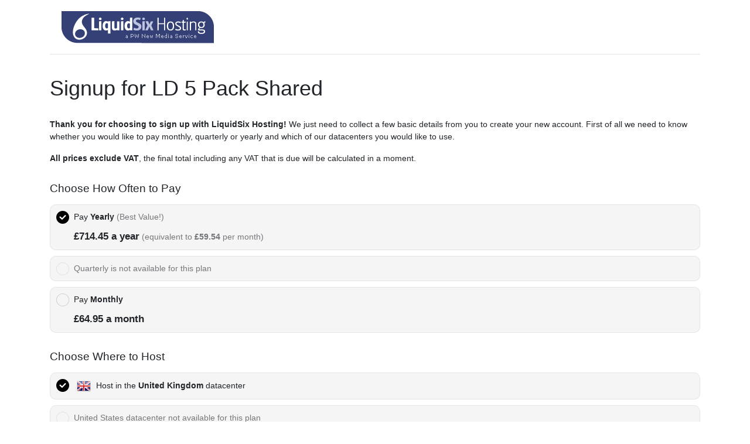

--- FILE ---
content_type: text/html; charset=utf-8
request_url: https://www3.liquidsix.com/helmsignup/step1/lds5
body_size: 4379
content:
<!DOCTYPE html><html lang=en><head><meta charset=utf-8><meta name=viewport content="width=device-width, initial-scale=1, shrink-to-fit=no"><title>Signup for LD 5 Pack Shared</title><script>document.cookie='nx.clcap=w/'+Math.max(screen.width,screen.height)+',dpr/'+('devicePixelRatio'in window?devicePixelRatio:'1')+',svg/'+(document.implementation.hasFeature('http://www.w3.org/TR/SVG11/feature#Image','1.1')?'1':'0')+'; path=/';</script><link rel=stylesheet href=/themes/minibundles/2_70111814877773fjw.min.css><script>(function(w,d,u){w.readyQ=[];w.bindReadyQ=[];function p(x,y){if(x=="ready"){w.bindReadyQ.push(y);}else{w.readyQ.push(x);}};var a={ready:p,bind:p};w.$=w.jQuery=function(f){if(f===d||f===u){return a}else{p(f)}}})(window,document)</script><link href=/themes/Default/cl-icheck/square.css rel=stylesheet></head><body><header><div class="container mt-3"><img src=/themes/LiquidSixTemporary/liquidsix2011logo.jpg alt="LiquidSix Hosting"><hr></div></header><main role=main class=container><h1>Signup for LD 5 Pack Shared</h1><div class="nuifviewlayout fullwidth"><div class="my-3 text-left"><form action=/helmsignup/step2/lds5 method=POST id=form__0 role=form enctype=application/x-www-form-urlencoded><div class="alert alert-danger alert-dismissible fade show withicon validationErrorBox" role=alert style=display:none><button type=button class=close data-dismiss=alert aria-label=Close> <span aria-hidden=true>&times;</span> </button> <i class="fas fa-exclamation-circle"></i><span class=sr-only>Error:</span> <span class=validationErrorMessage></span></div><input type=hidden name=NxCsrfToken value=uhBRblADuNvyINozlFWN4C3VZ><p><b>Thank you for choosing to sign up with LiquidSix Hosting!</b> We just need to collect a few basic details from you to create your new account. First of all we need to know whether you would like to pay monthly, quarterly or yearly and which of our datacenters you would like to use.</p><p><b>All prices exclude VAT</b>, the final total including any VAT that is due will be calculated in a moment.</p><h2>Choose How Often to Pay</h2><p><div class="msms-validation-container msms-radio-pl"><input type=radio name=Cycle id=Cycle_2 value=y checked> <label for=Cycle_2>Pay <b>Yearly</b> <span style=opacity:0.6>(Best Value!)</span><div style=height:10px></div><span style=font-size:larger><b>&#163;714.45 a year</b></span> <span style=opacity:0.6>(equivalent to <b>&#163;59.54</b> per month)</span> </label></div><div class="msms-validation-container msms-radio-pl"><input type=radio name=Cycle id=Cycle_3 value=not-q disabled> <label for=Cycle_3><span style=opacity:0.6>Quarterly is not available for this plan</span> </label></div><div class="msms-validation-container msms-radio-pl"><input type=radio name=Cycle id=Cycle_4 value=m> <label for=Cycle_4>Pay <b>Monthly</b><div style=height:10px></div><span style=font-size:larger><b>&#163;64.95 a month</b></span> </label></div></p><h2>Choose Where to Host</h2><p><div class="msms-validation-container msms-radio-pl"><input type=radio name=Datacenter id=Datacenter_6 value=uk checked> <label for=Datacenter_6><img src=/themes/network/flags/gb.img/24 alt="UK Flag" style=width:24px;height:24px;box-sizing:content-box;padding-left:5px;padding-right:5px> Host in the <b>United Kingdom</b> datacenter </label></div><div class="msms-validation-container msms-radio-pl"><input type=radio name=Datacenter id=Datacenter_7 value=us disabled> <label for=Datacenter_7><span style=opacity:0.6>United States datacenter not available for this plan</span> </label></div></p></form><script>$(function(){$('#form__0').keydown(function(e){if(e.keyCode==13&&document.activeElement.tagName!='TEXTAREA'){var form=document.getElementById("form__0");if(MsmsFormValidate_form__0(form)){form.submit();return false;}}})});</script><script>var keyUpTimer=0;$(function(){$.validator.addMethod('msms',function(value,element,param){var result=eval('msmsValididityCheck_'+param+'()');if(result.length==0){return true;}else{return false;}},function(params,element){return eval('msmsValididityCheck_'+params+'()');});var validator=$('#form__0').validate({ignore:[],focusInvalid:false,invalidHandler:function(form,validator){var errors=validator.numberOfInvalids();if(!errors)return;var message=errors==1?'There is a problem with your submission, which has been highlighted for you. Please try again after altering it.':'There are '+errors+' problems with your submission, which have been highlighted for you. Please try again after altering them.';$('#form__0 div.validationErrorBox .validationErrorMessage').html(message);$('#form__0 div.validationErrorBox').show();if(window.jqueryValScroll){var thisEl=validator.errorList[0].element;$('html, body').animate({scrollTop:Math.max($(thisEl).offset().top-(window.innerHeight/5),0)},500);setTimeout(function(){thisEl.focus();},501);}},highlight:function(element,errorClass,validClass){$(element).addClass(errorClass).removeClass(validClass);$(element).closest(".validationcontainer").addClass(errorClass);},unhighlight:function(element,errorClass,validClass){$(element).removeClass(errorClass).addClass(validClass);$(element).closest(".validationcontainer").removeClass(errorClass);},onkeyup:function(element,event,force){var excludedKeys=[16,17,18,20,35,36,37,38,39,40,45,144,225],rules=$(element).rules();clearTimeout(keyUpTimer);if(rules.remote&&typeof(force)==="undefined"){keyUpTimer=setTimeout(function(){$.validator.defaults.onkeyup.apply(this,[element,event,true]);}.bind(this),500);return;}if(event.which===9&&this.elementValue(element)===""||$.inArray(event.keyCode,excludedKeys)!==-1){return;}else if(element.name in this.submitted||element.name in this.invalid){this.element(element);}},errorPlacement:function(error,element){var el=$(element).closest('.msms-validation-container');if(el.length>0){el.append(error);}else{error.insertAfter(element);}},rules:{"Cycle":{},"Datacenter":{}},messages:{}});});</script></div><div class="buttonarea page"><script>$(function(){$("#buttonBottom_Right0").click(function(event){event.preventDefault();if(!window.submitted){var form=document.getElementById('form__0');if(typeof(MsmsFormValidate_form__0)!=='function'||MsmsFormValidate_form__0(form)){form.submit();window.submitted=true;var inputs=document.getElementsByTagName('INPUT');for(var i=0;i<inputs.length;i++){if(inputs[i].type==='submit'){inputs[i].disabled=true;}}}};return false;});});</script><button class="btn dropup right float-right btn-primary icon-right" id=buttonBottom_Right0 type=button>Next<span class=text-nowrap>&nbsp;<i class="fas fa-chevron-right"></i></span></button><div class=clear></div></div><div style=height:50px></div><hr><div class="text-center text-muted">We welcome the following payment methods</div><div class="text-center my-3"><img class=m-1 src=/themes/LiquidSixTemporary/paymentlogos/visa.svg alt="Visa Credit &amp; Debit Cards" title="Visa Credit &amp; Debit Cards" width=75 height=47><img class=m-1 src=/themes/LiquidSixTemporary/paymentlogos/mastercard.svg alt="Mastercard Credit &amp; Debit Cards" title="Mastercard Credit &amp; Debit Cards" width=75 height=47><img class=m-1 src=/themes/LiquidSixTemporary/paymentlogos/amex.svg alt="American Express Cards" title="American Express Cards" width=75 height=47><img class=m-1 src=/themes/LiquidSixTemporary/paymentlogos/googlepay.svg alt="Google Pay" title="Google Pay" width=75 height=47><img class=m-1 src=/themes/LiquidSixTemporary/paymentlogos/dd.svg alt="Direct Debit (and some international equivalents)" title="Direct Debit (and some international equivalents)" width=75 height=47><img class=m-1 src=/themes/LiquidSixTemporary/paymentlogos/paypal.svg alt=PayPal title=PayPal width=75 height=47><img class=m-1 src=/themes/LiquidSixTemporary/paymentlogos/applepay.svg alt="Apple Pay" title="Apple Pay" width=75 height=47></div><div class="text-center text-muted"><small>as well as cheques and bank transfers from UK banks</small></div></div><script>function MsmsFormValidate_form__0(form,scrollToError){if(typeof scrollToError==='undefined'||scrollToError===null){scrollToError=true;}window.msmsValidatedform__0=true;window.jqueryValScroll=scrollToError;return $(form).valid();}function MsmsFormValidate(form,scrollToError){if(typeof scrollToError==='undefined'||scrollToError===null){scrollToError=true;}if(form.id=='form__0'){return MsmsFormValidate_form__0(form,scrollToError)}}function MsmsFormRevalidateAll(scrollToError){if(typeof scrollToError==='undefined'||scrollToError===null){scrollToError=true;}if(window.msmsValidatedform__0){MsmsFormValidate_form__0($('#form__0')[0],scrollToError);}}</script><div class="msms-buttons-minwidth dropup"></div></main><footer><div class=container><hr><p>&copy; Copyright <a href=https://www.pwnewmedia.com>PW New Media</a> 2004 - 2026. All rights reserved. All prices are in Pound Sterling and exclude VAT unless stated.<br>VAT Registration: GB945099294 (for UK) or EU372018499 (for EU)<br> <a href="https://www.liquidsix.com/">Our Main Website</a><span class=sep> | </span> <a href=https://support.liquidsix.com>Support &amp; Help</a><span class=sep> | </span> <a href="https://www.liquidsix.com/legal/terms/webhosting/">Hosting Terms</a><span class=sep> | </span> <a href="https://www.liquidsix.com/legal/terms/data/">Data and Privacy Policy</a><span class=sep> | </span> <a href="https://www.liquidsix.com/legal/terms/webhostingdata/">Hosting Data Policy</a><span class=sep> | </span> <a href="https://www.liquidsix.com/legal/terms/standard/">Website Terms</a></p></div></footer><script src=/themes/Default/cl-jq/jquery.embedded.js></script><script src=/themes/Default/cl-icheck/icheck.min.embedded.js></script><script src=/themes/default/cl-jv/jquery.validate.embedded.min.js></script><script src=/themes/Default/cl-sa/sweetalert-embedded.js></script><script src=/themes/Default/cl-pop/popper-embedded.js></script><script src=/themes/bootstrap4/js/theme.min.js></script><script src=/themes/fontawesome/fa-js/fontawesome.min.js></script><script src=/themes/Any/fa-js/solid.js></script><script>(function($,d){$.each(readyQ,function(i,f){$(f)});$.each(bindReadyQ,function(i,f){$(d).bind("ready",f)})})(jQuery,document)</script><script>$(function(){$('input').not('.icheck-input').icheck({checkboxClass:'icheckbox_square',radioClass:'iradio_square'});}).on('ifToggled',function(e){setTimeout(function(){MsmsFormRevalidateAll(false);},100);});</script><script>jQuery.validator.addMethod('msmsSpecificRadio',function(value,element,parameter){return $('#'+parameter+':checked').length>0;},'You must select a specific option');</script><script>window.msmsClientLibrariesLoaded='jQuery,Theme.FontAwesome,Theme.FontAwesomeS,iCheck,JQuery.Validation,SweetAlert,Popper,'+window.msmsClientLibrariesLoaded;</script></body></html>

--- FILE ---
content_type: image/svg+xml
request_url: https://www3.liquidsix.com/themes/LiquidSixTemporary/paymentlogos/dd.svg
body_size: 1904
content:
<svg id="Layer_1" data-name="Layer 1" xmlns="http://www.w3.org/2000/svg" viewBox="0 0 125.43 78.39"><defs><style>.cls-1{fill:#231f20;}.cls-2{fill:#fff;fill-rule:evenodd;}</style></defs><title>Artboard 6</title><rect class="cls-1" width="125.43" height="78.39" rx="4.18"/><path class="cls-2" d="M60.49,32.15h3.9s3.86-.08,3.82,3.42c0,2.61-3.74,3-3.74,3h-4V32.15ZM72.15,44.73c.11.51.47,1.07,1.7,1.13a4.71,4.71,0,0,0,2.58-.59v1.21a16.71,16.71,0,0,1-2.65.43c-.9,0-3.55-.2-3.55-2.65,0-2,2.18-2.61,3.43-2.61,2.18.08,3.23.86,3.19,3.08,0,0-3.58,0-4.7,0Zm0-1h3s0-1.12-1.44-1.12a1.36,1.36,0,0,0-1.55,1.12Zm9.46-1.22A3,3,0,0,1,84,41.69a2.55,2.55,0,0,1,2.77,2.57c0,.54-.23,2.61-3,2.61a2.62,2.62,0,0,1-2.1-.81v.65H79.7v-7h1.91v2.83Zm1.63,3.25a1.67,1.67,0,0,0,1.64-1.48c0-.47-.27-1.44-1.72-1.44a1.51,1.51,0,0,0-1.55,1.26v.51a1.49,1.49,0,0,0,1.63,1.15Zm16.48-.2,0,1.09a8.79,8.79,0,0,1-1.48.2c-.58,0-2.11-.35-2.11-1.83V42.78H94.58v-1h1.59V40.56h2v1.21h1.6v1h-1.6v1.95s0,1,.78,1,.82-.12.82-.12ZM93.8,33.2h2.26v5.41H98V33.2h2.29V32.07H93.8V33.2Zm-.78.27.23-1.13a7.17,7.17,0,0,0-2.68-.43c-1.68,0-4.37.94-4.37,3.47s2.84,3.35,4.6,3.35a6.47,6.47,0,0,0,2.34-.27l-.2-1.25a8.15,8.15,0,0,1-2.1.23c-1.29,0-2.61-1-2.61-2.18A2.64,2.64,0,0,1,91,33.12a6.28,6.28,0,0,1,2.06.35ZM75.8,32.11S79,32,79,33.82c0,1.6-1.83,1.72-1.83,1.72a1.16,1.16,0,0,1,.73.42c.2.32,1.48,2.65,1.48,2.65H77.44A5.85,5.85,0,0,1,77,38c-.12-.27-.47-.86-.47-.86a1.33,1.33,0,0,0-1.21-1l-.69,0v2.52H72.72v-6.5ZM74.6,35h1s1.4-.08,1.48-.94-1.37-.93-1.37-.93H74.6V35Zm7.82,1h3.12V34.83H82.42V33.35h3.39V32.11H80.52v6.5h5.33V37.44H82.42V36ZM90,41h1.91V39.7H90V41Zm0,5.68h1.91V41.77H90v4.94Zm-20.8-8.1h1.87v-6.5H69.22v6.5Zm-8.73,1.64h3.9s3.86-.08,3.82,3.43c0,2.61-3.74,3-3.74,3h-4V40.25Zm1.91,5.22h1.25s2.57-.16,2.57-2.15-2.73-2.18-2.73-2.18H62.4v4.33Zm0-8.1h1.25s2.57-.2,2.57-2.15S63.49,33,63.49,33H62.4v4.33Z"/><path class="cls-2" d="M43,36v13s-7.56-1.36-7.56-6.54c0-4.13,5.59-6,7.56-6.49Zm0-.24c-4.55-.33-14.85,1.8-14.85,6.45,0,3,5.46,7.48,14.34,7.6.35,0,10.44-.39,10.28-11.22-.13-9.09-6.94-10.69-9.11-11v-.56c8.67.55,15.5,5.77,15.5,12.11,0,6.7-7.63,12.15-17,12.15s-17-5.45-17-12.15S32.76,27,42.15,27l.86,0v8.72Z"/></svg>

--- FILE ---
content_type: application/javascript
request_url: https://www3.liquidsix.com/themes/bootstrap4/js/theme.min.js
body_size: 18525
content:
function htmlEncode(n){return $("<div/>").text(n).html()}function formatYear(n){return months=["Jan","Feb","Mar","Apr","May","Jun","Jul","Aug","Sep","Oct","Nov","Dec"],firstPart=n.getDate()+" "+months[n.getMonth()],year=" "+n.getFullYear(),n.getFullYear()==(new Date).getFullYear()&&(year=""),n.getFullYear()==(new Date).getFullYear()&&n.getMonth()==(new Date).getMonth()&&n.getDate()==(new Date).getDate()?firstPart="Today":(dt2=new Date,dt2.setDate(dt2.getDate()-1),dt2.getFullYear()==n.getFullYear()&&dt2.getMonth()==n.getMonth()&&dt2.getDate()==n.getDate()?firstPart="Yesterday":(dt2=new Date,dt2.setDate(dt2.getDate()-7),n>=dt2&&(firstPart=n.toLocaleDateString("en-GB",{weekday:"short"})))),firstPart+year}function repositionModal(){repositionModalInternal($(this))}function repositionModalInternal(n){var t=n.find(".modal-dialog");n.css("display","block");t.css("margin-top",Math.max(0,($(window).height()-t.height())/3))}function showLoginBox(n,t,i,r){var u,f;n=n.replace(/\/$/,"");u=$("#loginbox");typeof cancelLoginBox!="function"&&(window.cancelLoginBox=function(){u.modal("hide")});u.length==0&&($("body").append('<div class="modal fade" id="loginbox" tabindex="-1" role="dialog"><div class="modal-dialog"><\/div><\/div>'),u=$("#loginbox"));window.loginBoxUrl==null||t||window.loginBoxUrl!=n?($("#loginbox").find(".modal-dialog").empty().append('<div class="modal-content"><div class="modal-body text-center"><div class="sk-circle"><div class="sk-circle1 sk-child"><\/div><div class="sk-circle2 sk-child"><\/div><div class="sk-circle3 sk-child"><\/div><div class="sk-circle4 sk-child"><\/div><div class="sk-circle5 sk-child"><\/div><div class="sk-circle6 sk-child"><\/div><div class="sk-circle7 sk-child"><\/div><div class="sk-circle8 sk-child"><\/div><div class="sk-circle9 sk-child"><\/div><div class="sk-circle10 sk-child"><\/div><div class="sk-circle11 sk-child"><\/div><div class="sk-circle12 sk-child"><\/div><\/div><\/div><\/div>'),repositionModal.call(u),window.loginBoxUrl=n,u.modal({backdrop:"static"}),f={ajax:"yes",msmsClientLibrariesLoaded:window.msmsClientLibrariesLoaded},t&&(f={ajax:"yes",expired:"yes",reauthusername:i,reauthprovider:r,msmsClientLibrariesLoaded:window.msmsClientLibrariesLoaded}),$.ajax({url:n,headers:f,cache:!1}).done(function(t,i,r){if(r.getResponseHeader("ajax")!="BootstrapTheme"){window.location.href=n;return}$("#loginbox").find(".modal-dialog").empty().append(t);repositionModal.call(u)}).fail(function(){$("#loginbox").find(".modal-body").empty().append('<div class="alert alert-danger withicon" role="alert" style="margin: 10px;"><i class="fas fa-exclamation-circle"><\/i><span class="sr-only">Error:<\/span>Unable to load the login box, please refresh the page and try again or contact us for assistance.<\/div>')})):u.modal({backdrop:"static"})}function expiryMonitoring(n,t,i){if(window.expiryMonitoringDate!=null){if(window.expiryMonitoringDate.valueOf()>Date.now().valueOf()){window.expiryMonitoringDate.valueOf()-Date.now().valueOf()<2500&&window.setTimeout(function(){expiryMonitoring(n,t,i)},window.expiryMonitoringDate.valueOf()-Date.now().valueOf());return}window.expiryMonitoringDate=null;$.ajax({url:n+"NxStatus",type:"xml"}).done(function(r){var f=r.documentElement.getElementsByTagName("session"),o=r.documentElement.getElementsByTagName("login"),u=Number(f[0].getAttribute("expiresSeconds")),e,s;f.length>0&&f[0].getAttribute("available")=="True"?(e=Number(f[0].getAttribute("tfaExpiresSeconds")),e>=0&&(u=Math.min(e,Math.min(u,1801))),window.shownCLN=!1,window.expiryMonitoringDate=new Date(Date.now().valueOf()+u*1e3)):o[0].getAttribute("completeLoginNeeded")=="True"?(s=Number(o[0].getAttribute("completeLoginTimeLeft")),u=Math.min(u,s)+2,window.expiryMonitoringDate=new Date(Date.now().valueOf()+u*1e3),window.inlineLoginBox=!0,window.shownCLN||(window.shownCLN=!0,showLoginBox(n+"completelogin",!0,i,t))):(window.shownCLN=!1,window.expiryMonitoringDate=null,window.inlineLoginBox=!0,showLoginBox(n+"login",!0,i,t))}).fail(function(){window.expiryMonitoringDate=Date.now()})}}function showSwitchUser(n){window.expiryMonitoringDate=null;showLoginBox(n)}function showLogoutBox(n,t){var i=$("#loginbox");typeof cancelLoginBox!="function"&&(window.cancelLoginBox=function(){i.modal("hide")});i.length==0&&($("body").append('<div class="modal fade" id="loginbox" tabindex="-1" role="dialog"><div class="modal-dialog"><\/div><\/div>'),i=$("#loginbox"));ajaxUrl="logout";i.find(".modal-dialog").empty().append('<div class="modal-content"><div class="modal-header"><h2>Do you wish to logout?<\/h2><\/div><div class="modal-body" style="position: relative;"><\/div><div class="modal-footer"><button type="button" class="btn btn-secondary float-left">Cancel<\/button><button type="button" class="btn btn-primary" style="position: relative;"><span class="loginload loaddots" style="position: absolute; top: 0px; bottom: 0px; left: 0px; right: 0px; margin: auto auto 0px auto; visibility: hidden;" aria-hidden="true"><span>&bull;<\/span><span>&bull;<\/span><span>&bull;<\/span><\/span><span class="logintext"><span class="glyphicon glyphicon-log-out" aria-hidden="true"><\/span> Logout<\/span><\/span><\/button><\/div><\/div>');$("#loginbox").find(".modal-body").append("<p>Logging out will stop someone else on this device from accessing your account. Press the button below to logout now.<\/p><p>Alternativley, you can <a href=\"javascript:showSwitchUser('"+t+"');\">switch to a different user<\/a>.<\/p>");repositionModal.call(i);i.modal();$("#loginbox button.btn-secondary").click(function(){cancelLoginBox()});$("#loginbox button.btn-primary").click(function(){window.location.href=n})}function AsyncWorkRequest(n,t,i,r,u,f){var e='<div class="modal fade" tabindex="-1" role="dialog" id="asyncbox"><div class="modal-dialog"><div class="modal-content"><div class="modal-body text-center"><div class="sk-circle"><div class="sk-circle1 sk-child"><\/div><div class="sk-circle2 sk-child"><\/div><div class="sk-circle3 sk-child"><\/div><div class="sk-circle4 sk-child"><\/div><div class="sk-circle5 sk-child"><\/div><div class="sk-circle6 sk-child"><\/div><div class="sk-circle7 sk-child"><\/div><div class="sk-circle8 sk-child"><\/div><div class="sk-circle9 sk-child"><\/div><div class="sk-circle10 sk-child"><\/div><div class="sk-circle11 sk-child"><\/div><div class="sk-circle12 sk-child"><\/div><\/div><p class="h3">'+n+'<\/p><\/div><div class="modal-footer modalmutedtext"><button type="button" data-tooltip="tooltip" data-placement="left" title="Close this box. The operation will continue in the background and the results will be available after it completes." class="btn btn-warning float-left"><span class="glyphicon glyphicon-forward" aria-hidden="true"><\/span> Skip Waiting<\/button><span class="text-muted small" style="display: block; line-height: 1.5; padding: 0.375rem 0.75rem;">&hellip; the operation will continue in the background with the result available later<\/span><\/div><\/div><\/div><\/div>';$(e).modal({keyboard:!1,backdrop:"static"}).find("button").tooltip().click(function(){window.location.href=u});$.ajax({url:t,method:"POST",headers:{msmsClientLibrariesLoaded:window.msmsClientLibrariesLoaded},data:{NxCsrfToken:f}}).done(function(n){window.location.href=n.documentElement.getAttribute("result")=="True"?i:r}).fail(function(){window.location.href=r})}function AsyncDynamicWorkRequest(n,t,i){$("<div><\/div>").modal({keyboard:!1,backdrop:"static"});$.ajax({url:n,headers:{AsXml:"yes",msmsClientLibrariesLoaded:window.msmsClientLibrariesLoaded},method:"POST",data:$("#"+t).serialize()}).done(function(n){n.documentElement.getAttribute("result")=="True"?AsyncWorkRequest(n.documentElement.getAttribute("description"),n.documentElement.getAttribute("requestUrl"),n.documentElement.getAttribute("successUrl"),n.documentElement.getAttribute("failureUrl"),n.documentElement.getAttribute("skipUrl"),i):window.location.href=n.documentElement.getAttribute("url")}).fail(function(){window.location.href=window.location.href})}function AsyncInlineAction(n,t,i,r){var u=$("#ajaxspin").length?$("#ajaxspin"):$('<div id="ajaxspin"><div class="sk-circle"><div class="sk-circle1 sk-child"><\/div><div class="sk-circle2 sk-child"><\/div><div class="sk-circle3 sk-child"><\/div><div class="sk-circle4 sk-child"><\/div><div class="sk-circle5 sk-child"><\/div><div class="sk-circle6 sk-child"><\/div><div class="sk-circle7 sk-child"><\/div><div class="sk-circle8 sk-child"><\/div><div class="sk-circle9 sk-child"><\/div><div class="sk-circle10 sk-child"><\/div><div class="sk-circle11 sk-child"><\/div><div class="sk-circle12 sk-child"><\/div><\/div><\/div>').appendTo(document.body);$.ajax({url:n,headers:{},method:"POST",dataType:"text",data:{NxCsrfToken:t},beforeSend:function(){u.show()}}).done(function(n,t,r){i(function(){r.getResponseHeader("content-type").startsWith("text/javascript")&&eval(n)});u.hide()}).fail(function(n,t,i){r(function(){i.getResponseHeader("content-type").startsWith("text/javascript")&&eval(n)});u.hide()})}function accordionClick(n){var t=$("#"+n);t.hasClass("opened")?(t.find(".accordionbody").collapse("hide"),t.removeClass("opened")):(t.addClass("opened"),t.find(".accordionbody").collapse("show"))}function wizardTo(n,t="wizardbox",i="GET"){var r,u;if(n=n.replace(/\/$/,""),r=$("#"+t),typeof cancelWizardBox!="function"&&(window.cancelWizardBox=function(){var n,t;$(".modal:visible").each(function(){var i=parseInt($(this).css("z-index"),10);(!n||t<i)&&(n=this,t=i)});$(n).modal("hide")}),r.length==0){$("body").append('<div class="modal fade wizardbox" id="'+t+'" tabindex="-1" role="dialog"><div class="modal-dialog"><\/div><\/div>');r=$("#"+t);r.on("show.bs.modal",function(){repositionModal.call(r)});r.on("shown.bs.modal",function(){$(this).find("input[autofocus]").focus()})}$("#"+t).find(".modal-dialog").empty().append('<div class="modal-content"><div class="modal-body text-center"><div class="sk-circle"><div class="sk-circle1 sk-child"><\/div><div class="sk-circle2 sk-child"><\/div><div class="sk-circle3 sk-child"><\/div><div class="sk-circle4 sk-child"><\/div><div class="sk-circle5 sk-child"><\/div><div class="sk-circle6 sk-child"><\/div><div class="sk-circle7 sk-child"><\/div><div class="sk-circle8 sk-child"><\/div><div class="sk-circle9 sk-child"><\/div><div class="sk-circle10 sk-child"><\/div><div class="sk-circle11 sk-child"><\/div><div class="sk-circle12 sk-child"><\/div><\/div><\/div><\/div>');$("#"+t+" .modal-dialog").css("max-width","");repositionModal.call(r);r.modal({backdrop:"static"});u={ajax:"yes",msmsClientLibrariesLoaded:window.msmsClientLibrariesLoaded};$.ajax({url:n,headers:u,cache:!1,method:i}).done(function(i,u,f){if(f.getResponseHeader("ajax")!="BootstrapThemeWizard"){window.location.href=n;return}processAjaxTest(t,i);repositionModal.call(r)}).fail(function(){$("#"+t).find(".modal-body").empty().append('<div class="alert alert-danger withicon" role="alert" style="margin: 10px;"><i class="fas fa-exclamation-circle"><\/i><span class="sr-only">Error:<\/span>Unable to load the wizard box, please refresh the page and try again or contact us for assistance.<\/div>')})}function wizardSubmitForm(n){var t,i,r;ajaxUrl=n.action.replace(/\/$/,"");t=$("#wizardbox");$("#wizardbox").find(".modal-dialog").empty().append('<div class="modal-content"><div class="modal-body text-center"><div class="sk-circle"><div class="sk-circle1 sk-child"><\/div><div class="sk-circle2 sk-child"><\/div><div class="sk-circle3 sk-child"><\/div><div class="sk-circle4 sk-child"><\/div><div class="sk-circle5 sk-child"><\/div><div class="sk-circle6 sk-child"><\/div><div class="sk-circle7 sk-child"><\/div><div class="sk-circle8 sk-child"><\/div><div class="sk-circle9 sk-child"><\/div><div class="sk-circle10 sk-child"><\/div><div class="sk-circle11 sk-child"><\/div><div class="sk-circle12 sk-child"><\/div><\/div><\/div><\/div>');$("#wizardbox .modal-dialog").css("max-width","");repositionModal.call(t);t.modal({backdrop:"static"});i={ajax:"yes",msmsClientLibrariesLoaded:window.msmsClientLibrariesLoaded};r=new FormData(n);$.ajax({url:ajaxUrl,headers:i,cache:!1,method:"POST",data:r,contentType:!1,processData:!1}).done(function(n,i,r){if(r.getResponseHeader("ajax")!="BootstrapThemeWizard"){window.location.href=ajaxUrl;return}processAjaxTest("wizardbox",n);window.submitted=!1;$("#wizardbox").find("input[autofocus]").focus();repositionModal.call(t)}).fail(function(){$("#wizardbox").find(".modal-body").empty().append('<div class="alert alert-danger withicon" role="alert" style="margin: 10px;"><i class="fas fa-exclamation-circle"><\/i><span class="sr-only">Error:<\/span>Unable to load the wizard box, please refresh the page and try again or contact us for assistance.<\/div>');window.submitted=!1})}function processAjaxTest(n,t){var i=t.indexOf("<head>"),r,u,f;return i>=0&&(r=t.indexOf("<\/head>"),u=t.substring(i+6,r),$("head").append(u),t=t.substring(r+7)),i=t.indexOf("<foot>"),i>=0&&(r=t.indexOf("<\/foot>"),f=t.substring(i+6,r),t=t.substring(0,i)),$("#"+n).find(".modal-dialog").empty().append(t),$("body").append(f),t}String.prototype.formatnames=function(n){var t=this;for(var i in n)t=t.replace("{"+i+"}",n[i]),t=t.replace("%7b"+i+"%7d",n[i]),t=t.replace("{"+i.toLowerCase()+"}",n[i]),t=t.replace("%7b"+i.toLowerCase()+"%7d",n[i]);return t},function(n,t,i){function l(){h=t[f](function(){r.each(function(){var i=n(this),r=i.width(),u=i.height(),t=n.data(this,e);(r!==t.w||u!==t.h)&&i.trigger(s,[t.w=r,t.h=u])});l()},u[c])}var r=n([]),u=n.resize=n.extend(n.resize,{}),h,f="setTimeout",s="resize",e=s+"-special-event",c="delay",o="throttleWindow";u[c]=250;u[o]=!0;n.event.special[s]={setup:function(){if(!u[o]&&this[f])return!1;var t=n(this);r=r.add(t);n.data(this,e,{w:t.width(),h:t.height()});r.length===1&&l()},teardown:function(){if(!u[o]&&this[f])return!1;var t=n(this);r=r.not(t);t.removeData(e);r.length||clearTimeout(h)},add:function(t){function s(t,u,f){var o=n(this),s=n.data(this,e);s.w=u!==i?u:o.width();s.h=f!==i?f:o.height();r.apply(this,arguments)}if(!u[o]&&this[f])return!1;var r;if(n.isFunction(t))return r=t,s;r=t.handler;t.handler=s}}}(jQuery,this);
/*!
  * Bootstrap v4.5.2 (https://getbootstrap.com/)
  * Copyright 2011-2020 The Bootstrap Authors (https://github.com/twbs/bootstrap/graphs/contributors)
  * Licensed under MIT (https://github.com/twbs/bootstrap/blob/main/LICENSE)
  */
!function(n,t){"object"==typeof exports&&"undefined"!=typeof module?t(exports,require("jquery"),require("popper.js")):"function"==typeof define&&define.amd?define(["exports","jquery","popper.js"],t):t((n="undefined"!=typeof globalThis?globalThis:n||self).bootstrap={},n.jQuery,n.Popper)}(this,function(n,t,i){"use strict";function et(n,t){for(var i,r=0;r<t.length;r++)i=t[r],i.enumerable=i.enumerable||!1,i.configurable=!0,"value"in i&&(i.writable=!0),Object.defineProperty(n,i.key,i)}function f(n,t,i){return t&&et(n.prototype,t),i&&et(n,i),n}function u(){return(u=Object.assign||function(n){for(var i,r,t=1;t<arguments.length;t++){i=arguments[t];for(r in i)Object.prototype.hasOwnProperty.call(i,r)&&(n[r]=i[r])}return n}).apply(this,arguments)}function vt(n){var u=this,i=!1;return t(this).one(r.TRANSITION_END,function(){i=!0}),setTimeout(function(){i||r.triggerTransitionEnd(u)},n),this}function ht(n,t,i){if(0===n.length)return n;if(i&&"function"==typeof i)return i(n);for(var u=(new window.DOMParser).parseFromString(n,"text/html"),e=Object.keys(t),f=[].slice.call(u.body.querySelectorAll("*")),o=function(n){var i=f[n],o=i.nodeName.toLowerCase(),r,u;if(-1===e.indexOf(i.nodeName.toLowerCase()))return i.parentNode.removeChild(i),"continue";r=[].slice.call(i.attributes);u=[].concat(t["*"]||[],t[o]||[]);r.forEach(function(n){(function(n,t){var i=n.nodeName.toLowerCase();if(-1!==t.indexOf(i))return-1===fi.indexOf(i)||Boolean(n.nodeValue.match(ei)||n.nodeValue.match(oi));for(var u=t.filter(function(n){return n instanceof RegExp}),r=0,f=u.length;r<f;r++)if(i.match(u[r]))return!0;return!1})(n,u)||i.removeAttribute(n.nodeName)})},r=0,s=f.length;r<s;r++)o(r);return u.body.innerHTML}var r,ot,l,lt,b;t=t&&Object.prototype.hasOwnProperty.call(t,"default")?t.default:t;i=i&&Object.prototype.hasOwnProperty.call(i,"default")?i.default:i;r={TRANSITION_END:"bsTransitionEnd",getUID:function(n){do n+=~~(1e6*Math.random());while(document.getElementById(n));return n},getSelectorFromElement:function(n){var t=n.getAttribute("data-target"),i;t&&"#"!==t||(i=n.getAttribute("href"),t=i&&"#"!==i?i.trim():"");try{return document.querySelector(t)?t:null}catch(n){return null}},getTransitionDurationFromElement:function(n){if(!n)return 0;var i=t(n).css("transition-duration"),r=t(n).css("transition-delay"),u=parseFloat(i),f=parseFloat(r);return u||f?(i=i.split(",")[0],r=r.split(",")[0],1e3*(parseFloat(i)+parseFloat(r))):0},reflow:function(n){return n.offsetHeight},triggerTransitionEnd:function(n){t(n).trigger("transitionend")},supportsTransitionEnd:function(){return Boolean("transitionend")},isElement:function(n){return(n[0]||n).nodeType},typeCheckConfig:function(n,t,i){var u,f;for(u in i)if(Object.prototype.hasOwnProperty.call(i,u)){var o=i[u],e=t[u],s=e&&r.isElement(e)?"element":null===(f=e)||"undefined"==typeof f?""+f:{}.toString.call(f).match(/\s([a-z]+)/i)[1].toLowerCase();if(!new RegExp(o).test(s))throw new Error(n.toUpperCase()+': Option "'+u+'" provided type "'+s+'" but expected type "'+o+'".');}},findShadowRoot:function(n){if(!document.documentElement.attachShadow)return null;if("function"==typeof n.getRootNode){var t=n.getRootNode();return t instanceof ShadowRoot?t:null}return n instanceof ShadowRoot?n:n.parentNode?r.findShadowRoot(n.parentNode):null},jQueryDetection:function(){if("undefined"==typeof t)throw new TypeError("Bootstrap's JavaScript requires jQuery. jQuery must be included before Bootstrap's JavaScript.");var n=t.fn.jquery.split(" ")[0].split(".");if(n[0]<2&&n[1]<9||1===n[0]&&9===n[1]&&n[2]<1||n[0]>=4)throw new Error("Bootstrap's JavaScript requires at least jQuery v1.9.1 but less than v4.0.0");}};r.jQueryDetection();t.fn.emulateTransitionEnd=vt;t.event.special[r.TRANSITION_END]={bindType:"transitionend",delegateType:"transitionend",handle:function(n){if(t(n.target).is(this))return n.handleObj.handler.apply(this,arguments)}};var k="alert",yt=t.fn[k],c=function(){function n(n){this._element=n}var i=n.prototype;return i.close=function(n){var t=this._element;n&&(t=this._getRootElement(n));this._triggerCloseEvent(t).isDefaultPrevented()||this._removeElement(t)},i.dispose=function(){t.removeData(this._element,"bs.alert");this._element=null},i._getRootElement=function(n){var u=r.getSelectorFromElement(n),i=!1;return u&&(i=document.querySelector(u)),i||(i=t(n).closest(".alert")[0]),i},i._triggerCloseEvent=function(n){var i=t.Event("close.bs.alert");return t(n).trigger(i),i},i._removeElement=function(n){var u=this,i;(t(n).removeClass("show"),t(n).hasClass("fade"))?(i=r.getTransitionDurationFromElement(n),t(n).one(r.TRANSITION_END,function(t){return u._destroyElement(n,t)}).emulateTransitionEnd(i)):this._destroyElement(n)},i._destroyElement=function(n){t(n).detach().trigger("closed.bs.alert").remove()},n._jQueryInterface=function(i){return this.each(function(){var u=t(this),r=u.data("bs.alert");r||(r=new n(this),u.data("bs.alert",r));"close"===i&&r[i](this)})},n._handleDismiss=function(n){return function(t){t&&t.preventDefault();n.close(this)}},f(n,null,[{key:"VERSION",get:function(){return"4.5.2"}}]),n}();t(document).on("click.bs.alert.data-api",'[data-dismiss="alert"]',c._handleDismiss(new c));t.fn[k]=c._jQueryInterface;t.fn[k].Constructor=c;t.fn[k].noConflict=function(){return t.fn[k]=yt,c._jQueryInterface};ot=t.fn.button;l=function(){function n(n){this._element=n}var i=n.prototype;return i.toggle=function(){var i=!0,u=!0,f=t(this._element).closest('[data-toggle="buttons"]')[0],n,r;f&&(n=this._element.querySelector('input:not([type="hidden"])'),n&&("radio"===n.type&&(n.checked&&this._element.classList.contains("active")?i=!1:(r=f.querySelector(".active"),r&&t(r).removeClass("active"))),i&&("checkbox"!==n.type&&"radio"!==n.type||(n.checked=!this._element.classList.contains("active")),t(n).trigger("change")),n.focus(),u=!1));this._element.hasAttribute("disabled")||this._element.classList.contains("disabled")||(u&&this._element.setAttribute("aria-pressed",!this._element.classList.contains("active")),i&&t(this._element).toggleClass("active"))},i.dispose=function(){t.removeData(this._element,"bs.button");this._element=null},n._jQueryInterface=function(i){return this.each(function(){var r=t(this).data("bs.button");r||(r=new n(this),t(this).data("bs.button",r));"toggle"===i&&r[i]()})},f(n,null,[{key:"VERSION",get:function(){return"4.5.2"}}]),n}();t(document).on("click.bs.button.data-api",'[data-toggle^="button"]',function(n){var i=n.target,u=i,r;if(t(i).hasClass("btn")||(i=t(i).closest(".btn")[0]),!i||i.hasAttribute("disabled")||i.classList.contains("disabled"))n.preventDefault();else{if(r=i.querySelector('input:not([type="hidden"])'),r&&(r.hasAttribute("disabled")||r.classList.contains("disabled")))return void n.preventDefault();("LABEL"!==u.tagName||r&&"checkbox"!==r.type)&&l._jQueryInterface.call(t(i),"toggle")}}).on("focus.bs.button.data-api blur.bs.button.data-api",'[data-toggle^="button"]',function(n){var i=t(n.target).closest(".btn")[0];t(i).toggleClass("focus",/^focus(in)?$/.test(n.type))});t(window).on("load.bs.button.data-api",function(){for(var t,f,i,e,r,n=[].slice.call(document.querySelectorAll('[data-toggle="buttons"] .btn')),u=0,o=n.length;u<o;u++)t=n[u],f=t.querySelector('input:not([type="hidden"])'),f.checked||f.hasAttribute("checked")?t.classList.add("active"):t.classList.remove("active");for(i=0,e=(n=[].slice.call(document.querySelectorAll('[data-toggle="button"]'))).length;i<e;i++)r=n[i],"true"===r.getAttribute("aria-pressed")?r.classList.add("active"):r.classList.remove("active")});t.fn.button=l._jQueryInterface;t.fn.button.Constructor=l;t.fn.button.noConflict=function(){return t.fn.button=ot,l._jQueryInterface};var a="carousel",pt=".bs.carousel",wt=t.fn[a],rt={interval:5e3,keyboard:!0,slide:!1,pause:"hover",wrap:!0,touch:!0},bt={interval:"(number|boolean)",keyboard:"boolean",slide:"(boolean|string)",pause:"(string|boolean)",wrap:"boolean",touch:"boolean"},st={TOUCH:"touch",PEN:"pen"},v=function(){function i(n,t){this._items=null;this._interval=null;this._activeElement=null;this._isPaused=!1;this._isSliding=!1;this.touchTimeout=null;this.touchStartX=0;this.touchDeltaX=0;this._config=this._getConfig(t);this._element=n;this._indicatorsElement=this._element.querySelector(".carousel-indicators");this._touchSupported="ontouchstart"in document.documentElement||navigator.maxTouchPoints>0;this._pointerEvent=Boolean(window.PointerEvent||window.MSPointerEvent);this._addEventListeners()}var n=i.prototype;return n.next=function(){this._isSliding||this._slide("next")},n.nextWhenVisible=function(){!document.hidden&&t(this._element).is(":visible")&&"hidden"!==t(this._element).css("visibility")&&this.next()},n.prev=function(){this._isSliding||this._slide("prev")},n.pause=function(n){n||(this._isPaused=!0);this._element.querySelector(".carousel-item-next, .carousel-item-prev")&&(r.triggerTransitionEnd(this._element),this.cycle(!0));clearInterval(this._interval);this._interval=null},n.cycle=function(n){n||(this._isPaused=!1);this._interval&&(clearInterval(this._interval),this._interval=null);this._config.interval&&!this._isPaused&&(this._interval=setInterval((document.visibilityState?this.nextWhenVisible:this.next).bind(this),this._config.interval))},n.to=function(n){var u=this,i,r;if(this._activeElement=this._element.querySelector(".active.carousel-item"),i=this._getItemIndex(this._activeElement),!(n>this._items.length-1||n<0))if(this._isSliding)t(this._element).one("slid.bs.carousel",function(){return u.to(n)});else{if(i===n)return this.pause(),void this.cycle();r=n>i?"next":"prev";this._slide(r,this._items[n])}},n.dispose=function(){t(this._element).off(pt);t.removeData(this._element,"bs.carousel");this._items=null;this._config=null;this._element=null;this._interval=null;this._isPaused=null;this._isSliding=null;this._activeElement=null;this._indicatorsElement=null},n._getConfig=function(n){return n=u({},rt,n),r.typeCheckConfig(a,n,bt),n},n._handleSwipe=function(){var t=Math.abs(this.touchDeltaX),n;t<=40||(n=t/this.touchDeltaX,this.touchDeltaX=0,n>0&&this.prev(),n<0&&this.next())},n._addEventListeners=function(){var n=this;this._config.keyboard&&t(this._element).on("keydown.bs.carousel",function(t){return n._keydown(t)});"hover"===this._config.pause&&t(this._element).on("mouseenter.bs.carousel",function(t){return n.pause(t)}).on("mouseleave.bs.carousel",function(t){return n.cycle(t)});this._config.touch&&this._addTouchEventListeners()},n._addTouchEventListeners=function(){var n=this,i,r;this._touchSupported&&(i=function(t){n._pointerEvent&&st[t.originalEvent.pointerType.toUpperCase()]?n.touchStartX=t.originalEvent.clientX:n._pointerEvent||(n.touchStartX=t.originalEvent.touches[0].clientX)},r=function(t){n._pointerEvent&&st[t.originalEvent.pointerType.toUpperCase()]&&(n.touchDeltaX=t.originalEvent.clientX-n.touchStartX);n._handleSwipe();"hover"===n._config.pause&&(n.pause(),n.touchTimeout&&clearTimeout(n.touchTimeout),n.touchTimeout=setTimeout(function(t){return n.cycle(t)},500+n._config.interval))},t(this._element.querySelectorAll(".carousel-item img")).on("dragstart.bs.carousel",function(n){return n.preventDefault()}),this._pointerEvent?(t(this._element).on("pointerdown.bs.carousel",function(n){return i(n)}),t(this._element).on("pointerup.bs.carousel",function(n){return r(n)}),this._element.classList.add("pointer-event")):(t(this._element).on("touchstart.bs.carousel",function(n){return i(n)}),t(this._element).on("touchmove.bs.carousel",function(t){return function(t){n.touchDeltaX=t.originalEvent.touches&&t.originalEvent.touches.length>1?0:t.originalEvent.touches[0].clientX-n.touchStartX}(t)}),t(this._element).on("touchend.bs.carousel",function(n){return r(n)})))},n._keydown=function(n){if(!/input|textarea/i.test(n.target.tagName))switch(n.which){case 37:n.preventDefault();this.prev();break;case 39:n.preventDefault();this.next()}},n._getItemIndex=function(n){return this._items=n&&n.parentNode?[].slice.call(n.parentNode.querySelectorAll(".carousel-item")):[],this._items.indexOf(n)},n._getItemByDirection=function(n,t){var u="next"===n,f="prev"===n,i=this._getItemIndex(t),e=this._items.length-1,r;return(f&&0===i||u&&i===e)&&!this._config.wrap?t:(r=(i+("prev"===n?-1:1))%this._items.length,-1===r?this._items[this._items.length-1]:this._items[r])},n._triggerSlideEvent=function(n,i){var u=this._getItemIndex(n),f=this._getItemIndex(this._element.querySelector(".active.carousel-item")),r=t.Event("slide.bs.carousel",{relatedTarget:n,direction:i,from:f,to:u});return t(this._element).trigger(r),r},n._setActiveIndicatorElement=function(n){var r,i;this._indicatorsElement&&(r=[].slice.call(this._indicatorsElement.querySelectorAll(".active")),t(r).removeClass("active"),i=this._indicatorsElement.children[this._getItemIndex(n)],i&&t(i).addClass("active"))},n._slide=function(n,i){var e,o,s,l=this,f=this._element.querySelector(".active.carousel-item"),y=this._getItemIndex(f),u=i||f&&this._getItemByDirection(n,f),p=this._getItemIndex(u),a=Boolean(this._interval),h,c,v;("next"===n?(e="carousel-item-left",o="carousel-item-next",s="left"):(e="carousel-item-right",o="carousel-item-prev",s="right"),u&&t(u).hasClass("active"))?this._isSliding=!1:!this._triggerSlideEvent(u,s).isDefaultPrevented()&&f&&u&&(this._isSliding=!0,a&&this.pause(),this._setActiveIndicatorElement(u),h=t.Event("slid.bs.carousel",{relatedTarget:u,direction:s,from:y,to:p}),t(this._element).hasClass("slide")?(t(u).addClass(o),r.reflow(u),t(f).addClass(e),t(u).addClass(e),c=parseInt(u.getAttribute("data-interval"),10),c?(this._config.defaultInterval=this._config.defaultInterval||this._config.interval,this._config.interval=c):this._config.interval=this._config.defaultInterval||this._config.interval,v=r.getTransitionDurationFromElement(f),t(f).one(r.TRANSITION_END,function(){t(u).removeClass(e+" "+o).addClass("active");t(f).removeClass("active "+o+" "+e);l._isSliding=!1;setTimeout(function(){return t(l._element).trigger(h)},0)}).emulateTransitionEnd(v)):(t(f).removeClass("active"),t(u).addClass("active"),this._isSliding=!1,t(this._element).trigger(h)),a&&this.cycle())},i._jQueryInterface=function(n){return this.each(function(){var r=t(this).data("bs.carousel"),f=u({},rt,t(this).data()),e;if("object"==typeof n&&(f=u({},f,n)),e="string"==typeof n?n:f.slide,r||(r=new i(this,f),t(this).data("bs.carousel",r)),"number"==typeof n)r.to(n);else if("string"==typeof e){if("undefined"==typeof r[e])throw new TypeError('No method named "'+e+'"');r[e]()}else f.interval&&f.ride&&(r.pause(),r.cycle())})},i._dataApiClickHandler=function(n){var s=r.getSelectorFromElement(this),f,o,e;s&&(f=t(s)[0],f&&t(f).hasClass("carousel")&&(o=u({},t(f).data(),t(this).data()),e=this.getAttribute("data-slide-to"),e&&(o.interval=!1),i._jQueryInterface.call(t(f),o),e&&t(f).data("bs.carousel").to(e),n.preventDefault()))},f(i,null,[{key:"VERSION",get:function(){return"4.5.2"}},{key:"Default",get:function(){return rt}}]),i}();t(document).on("click.bs.carousel.data-api","[data-slide], [data-slide-to]",v._dataApiClickHandler);t(window).on("load.bs.carousel.data-api",function(){for(var i,r=[].slice.call(document.querySelectorAll('[data-ride="carousel"]')),n=0,u=r.length;n<u;n++)i=t(r[n]),v._jQueryInterface.call(i,i.data())});t.fn[a]=v._jQueryInterface;t.fn[a].Constructor=v;t.fn[a].noConflict=function(){return t.fn[a]=wt,v._jQueryInterface};var y="collapse",kt=t.fn[y],ut={toggle:!0,parent:""},dt={toggle:"boolean",parent:"(string|element)"},d=function(){function i(n,t){this._isTransitioning=!1;this._element=n;this._config=this._getConfig(t);this._triggerArray=[].slice.call(document.querySelectorAll('[data-toggle="collapse"][href="#'+n.id+'"],[data-toggle="collapse"][data-target="#'+n.id+'"]'));for(var f=[].slice.call(document.querySelectorAll('[data-toggle="collapse"]')),i=0,o=f.length;i<o;i++){var e=f[i],u=r.getSelectorFromElement(e),s=[].slice.call(document.querySelectorAll(u)).filter(function(t){return t===n});null!==u&&s.length>0&&(this._selector=u,this._triggerArray.push(e))}this._parent=this._config.parent?this._getParent():null;this._config.parent||this._addAriaAndCollapsedClass(this._element,this._triggerArray);this._config.toggle&&this.toggle()}var n=i.prototype;return n.toggle=function(){t(this._element).hasClass("show")?this.hide():this.show()},n.show=function(){var n,e,u=this,o,f,s,h;this._isTransitioning||t(this._element).hasClass("show")||(this._parent&&0===(n=[].slice.call(this._parent.querySelectorAll(".show, .collapsing")).filter(function(n){return"string"==typeof u._config.parent?n.getAttribute("data-parent")===u._config.parent:n.classList.contains("collapse")})).length&&(n=null),n&&(e=t(n).not(this._selector).data("bs.collapse"))&&e._isTransitioning)||(o=t.Event("show.bs.collapse"),(t(this._element).trigger(o),o.isDefaultPrevented())||(n&&(i._jQueryInterface.call(t(n).not(this._selector),"hide"),e||t(n).data("bs.collapse",null)),f=this._getDimension(),t(this._element).removeClass("collapse").addClass("collapsing"),this._element.style[f]=0,this._triggerArray.length&&t(this._triggerArray).removeClass("collapsed").attr("aria-expanded",!0),this.setTransitioning(!0),s="scroll"+(f[0].toUpperCase()+f.slice(1)),h=r.getTransitionDurationFromElement(this._element),t(this._element).one(r.TRANSITION_END,function(){t(u._element).removeClass("collapsing").addClass("collapse show");u._element.style[f]="";u.setTransitioning(!1);t(u._element).trigger("shown.bs.collapse")}).emulateTransitionEnd(h),this._element.style[f]=this._element[s]+"px"))},n.hide=function(){var s=this,u,n,f,i,e,o,h;if(!this._isTransitioning&&t(this._element).hasClass("show")&&(u=t.Event("hide.bs.collapse"),t(this._element).trigger(u),!u.isDefaultPrevented())){if(n=this._getDimension(),this._element.style[n]=this._element.getBoundingClientRect()[n]+"px",r.reflow(this._element),t(this._element).addClass("collapsing").removeClass("collapse show"),f=this._triggerArray.length,f>0)for(i=0;i<f;i++)e=this._triggerArray[i],o=r.getSelectorFromElement(e),null!==o&&(t([].slice.call(document.querySelectorAll(o))).hasClass("show")||t(e).addClass("collapsed").attr("aria-expanded",!1));this.setTransitioning(!0);this._element.style[n]="";h=r.getTransitionDurationFromElement(this._element);t(this._element).one(r.TRANSITION_END,function(){s.setTransitioning(!1);t(s._element).removeClass("collapsing").addClass("collapse").trigger("hidden.bs.collapse")}).emulateTransitionEnd(h)}},n.setTransitioning=function(n){this._isTransitioning=n},n.dispose=function(){t.removeData(this._element,"bs.collapse");this._config=null;this._parent=null;this._element=null;this._triggerArray=null;this._isTransitioning=null},n._getConfig=function(n){return(n=u({},ut,n)).toggle=Boolean(n.toggle),r.typeCheckConfig(y,n,dt),n},n._getDimension=function(){return t(this._element).hasClass("width")?"width":"height"},n._getParent=function(){var n,e=this,u,f;return r.isElement(this._config.parent)?(n=this._config.parent,"undefined"!=typeof this._config.parent.jquery&&(n=this._config.parent[0])):n=document.querySelector(this._config.parent),u='[data-toggle="collapse"][data-parent="'+this._config.parent+'"]',f=[].slice.call(n.querySelectorAll(u)),t(f).each(function(n,t){e._addAriaAndCollapsedClass(i._getTargetFromElement(t),[t])}),n},n._addAriaAndCollapsedClass=function(n,i){var r=t(n).hasClass("show");i.length&&t(i).toggleClass("collapsed",!r).attr("aria-expanded",r)},i._getTargetFromElement=function(n){var t=r.getSelectorFromElement(n);return t?document.querySelector(t):null},i._jQueryInterface=function(n){return this.each(function(){var f=t(this),r=f.data("bs.collapse"),e=u({},ut,f.data(),"object"==typeof n&&n?n:{});if(!r&&e.toggle&&"string"==typeof n&&/show|hide/.test(n)&&(e.toggle=!1),r||(r=new i(this,e),f.data("bs.collapse",r)),"string"==typeof n){if("undefined"==typeof r[n])throw new TypeError('No method named "'+n+'"');r[n]()}})},f(i,null,[{key:"VERSION",get:function(){return"4.5.2"}},{key:"Default",get:function(){return ut}}]),i}();t(document).on("click.bs.collapse.data-api",'[data-toggle="collapse"]',function(n){"A"===n.currentTarget.tagName&&n.preventDefault();var i=t(this),u=r.getSelectorFromElement(this),f=[].slice.call(document.querySelectorAll(u));t(f).each(function(){var n=t(this),r=n.data("bs.collapse")?"toggle":i.data();d._jQueryInterface.call(n,r)})});t.fn[y]=d._jQueryInterface;t.fn[y].Constructor=d;t.fn[y].noConflict=function(){return t.fn[y]=kt,d._jQueryInterface};var p="dropdown",gt=t.fn[p],ni=new RegExp("38|40|27"),ti={offset:0,flip:!0,boundary:"scrollParent",reference:"toggle",display:"dynamic",popperConfig:null},ii={offset:"(number|string|function)",flip:"boolean",boundary:"(string|element)",reference:"(string|element)",display:"string",popperConfig:"(null|object)"},e=function(){function n(n,t){this._element=n;this._popper=null;this._config=this._getConfig(t);this._menu=this._getMenuElement();this._inNavbar=this._detectNavbar();this._addEventListeners()}var e=n.prototype;return e.toggle=function(){if(!this._element.disabled&&!t(this._element).hasClass("disabled")){var i=t(this._menu).hasClass("show");n._clearMenus();i||this.show(!0)}},e.show=function(u){var e;if(void 0===u&&(u=!1),!(this._element.disabled||t(this._element).hasClass("disabled")||t(this._menu).hasClass("show"))){var o={relatedTarget:this._element},s=t.Event("show.bs.dropdown",o),f=n._getParentFromElement(this._element);if(t(f).trigger(s),!s.isDefaultPrevented()){if(!this._inNavbar&&u){if("undefined"==typeof i)throw new TypeError("Bootstrap's dropdowns require Popper.js (https://popper.js.org/)");e=this._element;"parent"===this._config.reference?e=f:r.isElement(this._config.reference)&&(e=this._config.reference,"undefined"!=typeof this._config.reference.jquery&&(e=this._config.reference[0]));"scrollParent"!==this._config.boundary&&t(f).addClass("position-static");this._popper=new i(e,this._menu,this._getPopperConfig())}"ontouchstart"in document.documentElement&&0===t(f).closest(".navbar-nav").length&&t(document.body).children().on("mouseover",null,t.noop);this._element.focus();this._element.setAttribute("aria-expanded",!0);t(this._menu).toggleClass("show");t(f).toggleClass("show").trigger(t.Event("shown.bs.dropdown",o))}}},e.hide=function(){if(!this._element.disabled&&!t(this._element).hasClass("disabled")&&t(this._menu).hasClass("show")){var i={relatedTarget:this._element},r=t.Event("hide.bs.dropdown",i),u=n._getParentFromElement(this._element);t(u).trigger(r);r.isDefaultPrevented()||(this._popper&&this._popper.destroy(),t(this._menu).toggleClass("show"),t(u).toggleClass("show").trigger(t.Event("hidden.bs.dropdown",i)))}},e.dispose=function(){t.removeData(this._element,"bs.dropdown");t(this._element).off(".bs.dropdown");this._element=null;this._menu=null;null!==this._popper&&(this._popper.destroy(),this._popper=null)},e.update=function(){this._inNavbar=this._detectNavbar();null!==this._popper&&this._popper.scheduleUpdate()},e._addEventListeners=function(){var n=this;t(this._element).on("click.bs.dropdown",function(t){t.preventDefault();t.stopPropagation();n.toggle()})},e._getConfig=function(n){return n=u({},this.constructor.Default,t(this._element).data(),n),r.typeCheckConfig(p,n,this.constructor.DefaultType),n},e._getMenuElement=function(){if(!this._menu){var t=n._getParentFromElement(this._element);t&&(this._menu=t.querySelector(".dropdown-menu"))}return this._menu},e._getPlacement=function(){var i=t(this._element.parentNode),n="bottom-start";return i.hasClass("dropup")?n=t(this._menu).hasClass("dropdown-menu-right")?"top-end":"top-start":i.hasClass("dropright")?n="right-start":i.hasClass("dropleft")?n="left-start":t(this._menu).hasClass("dropdown-menu-right")&&(n="bottom-end"),n},e._detectNavbar=function(){return t(this._element).closest(".navbar").length>0},e._getOffset=function(){var t=this,n={};return"function"==typeof this._config.offset?n.fn=function(n){return n.offsets=u({},n.offsets,t._config.offset(n.offsets,t._element)||{}),n}:n.offset=this._config.offset,n},e._getPopperConfig=function(){var n={placement:this._getPlacement(),modifiers:{offset:this._getOffset(),flip:{enabled:this._config.flip},preventOverflow:{boundariesElement:this._config.boundary}}};return"static"===this._config.display&&(n.modifiers.applyStyle={enabled:!1}),u({},n,this._config.popperConfig)},n._jQueryInterface=function(i){return this.each(function(){var r=t(this).data("bs.dropdown");if(r||(r=new n(this,"object"==typeof i?i:null),t(this).data("bs.dropdown",r)),"string"==typeof i){if("undefined"==typeof r[i])throw new TypeError('No method named "'+i+'"');r[i]()}})},n._clearMenus=function(i){var h,s;if(!i||3!==i.which&&("keyup"!==i.type||9===i.which))for(var u=[].slice.call(document.querySelectorAll('[data-toggle="dropdown"]')),r=0,c=u.length;r<c;r++){var f=n._getParentFromElement(u[r]),e=t(u[r]).data("bs.dropdown"),o={relatedTarget:u[r]};(i&&"click"===i.type&&(o.clickEvent=i),e)&&(h=e._menu,!t(f).hasClass("show")||i&&("click"===i.type&&/input|textarea/i.test(i.target.tagName)||"keyup"===i.type&&9===i.which)&&t.contains(f,i.target)||(s=t.Event("hide.bs.dropdown",o),t(f).trigger(s),s.isDefaultPrevented()||("ontouchstart"in document.documentElement&&t(document.body).children().off("mouseover",null,t.noop),u[r].setAttribute("aria-expanded","false"),e._popper&&e._popper.destroy(),t(h).removeClass("show"),t(f).removeClass("show").trigger(t.Event("hidden.bs.dropdown",o)))))}},n._getParentFromElement=function(n){var t,i=r.getSelectorFromElement(n);return i&&(t=document.querySelector(i)),t||n.parentNode},n._dataApiKeydownHandler=function(i){var f,e,u,r;if(!(/input|textarea/i.test(i.target.tagName)?32===i.which||27!==i.which&&(40!==i.which&&38!==i.which||t(i.target).closest(".dropdown-menu").length):!ni.test(i.which))&&!this.disabled&&!t(this).hasClass("disabled")&&(f=n._getParentFromElement(this),e=t(f).hasClass("show"),e||27!==i.which)){if(i.preventDefault(),i.stopPropagation(),!e||e&&(27===i.which||32===i.which))return 27===i.which&&t(f.querySelector('[data-toggle="dropdown"]')).trigger("focus"),void t(this).trigger("click");u=[].slice.call(f.querySelectorAll(".dropdown-menu .dropdown-item:not(.disabled):not(:disabled)")).filter(function(n){return t(n).is(":visible")});0!==u.length&&(r=u.indexOf(i.target),38===i.which&&r>0&&r--,40===i.which&&r<u.length-1&&r++,r<0&&(r=0),u[r].focus())}},f(n,null,[{key:"VERSION",get:function(){return"4.5.2"}},{key:"Default",get:function(){return ti}},{key:"DefaultType",get:function(){return ii}}]),n}();t(document).on("keydown.bs.dropdown.data-api",'[data-toggle="dropdown"]',e._dataApiKeydownHandler).on("keydown.bs.dropdown.data-api",".dropdown-menu",e._dataApiKeydownHandler).on("click.bs.dropdown.data-api keyup.bs.dropdown.data-api",e._clearMenus).on("click.bs.dropdown.data-api",'[data-toggle="dropdown"]',function(n){n.preventDefault();n.stopPropagation();e._jQueryInterface.call(t(this),"toggle")}).on("click.bs.dropdown.data-api",".dropdown form",function(n){n.stopPropagation()});t.fn[p]=e._jQueryInterface;t.fn[p].Constructor=e;t.fn[p].noConflict=function(){return t.fn[p]=gt,e._jQueryInterface};var ri=t.fn.modal,ft={backdrop:!0,keyboard:!0,focus:!0,show:!0},ui={backdrop:"(boolean|string)",keyboard:"boolean",focus:"boolean",show:"boolean"},g=function(){function i(n,t){this._config=this._getConfig(t);this._element=n;this._dialog=n.querySelector(".modal-dialog");this._backdrop=null;this._isShown=!1;this._isBodyOverflowing=!1;this._ignoreBackdropClick=!1;this._isTransitioning=!1;this._scrollbarWidth=0}var n=i.prototype;return n.toggle=function(n){return this._isShown?this.hide():this.show(n)},n.show=function(n){var i=this,r;this._isShown||this._isTransitioning||(t(this._element).hasClass("fade")&&(this._isTransitioning=!0),r=t.Event("show.bs.modal",{relatedTarget:n}),t(this._element).trigger(r),this._isShown||r.isDefaultPrevented()||(this._isShown=!0,this._checkScrollbar(),this._setScrollbar(),this._adjustDialog(),this._setEscapeEvent(),this._setResizeEvent(),t(this._element).on("click.dismiss.bs.modal",'[data-dismiss="modal"]',function(n){return i.hide(n)}),t(this._dialog).on("mousedown.dismiss.bs.modal",function(){t(i._element).one("mouseup.dismiss.bs.modal",function(n){t(n.target).is(i._element)&&(i._ignoreBackdropClick=!0)})}),this._showBackdrop(function(){return i._showElement(n)})))},n.hide=function(n){var e=this,i,u,f;(n&&n.preventDefault(),this._isShown&&!this._isTransitioning)&&(i=t.Event("hide.bs.modal"),(t(this._element).trigger(i),this._isShown&&!i.isDefaultPrevented())&&(this._isShown=!1,u=t(this._element).hasClass("fade"),(u&&(this._isTransitioning=!0),this._setEscapeEvent(),this._setResizeEvent(),t(document).off("focusin.bs.modal"),t(this._element).removeClass("show"),t(this._element).off("click.dismiss.bs.modal"),t(this._dialog).off("mousedown.dismiss.bs.modal"),u)?(f=r.getTransitionDurationFromElement(this._element),t(this._element).one(r.TRANSITION_END,function(n){return e._hideModal(n)}).emulateTransitionEnd(f)):this._hideModal()))},n.dispose=function(){[window,this._element,this._dialog].forEach(function(n){return t(n).off(".bs.modal")});t(document).off("focusin.bs.modal");t.removeData(this._element,"bs.modal");this._config=null;this._element=null;this._dialog=null;this._backdrop=null;this._isShown=null;this._isBodyOverflowing=null;this._ignoreBackdropClick=null;this._isTransitioning=null;this._scrollbarWidth=null},n.handleUpdate=function(){this._adjustDialog()},n._getConfig=function(n){return n=u({},ft,n),r.typeCheckConfig("modal",n,ui),n},n._triggerBackdropTransition=function(){var n=this,i,u,f;if("static"===this._config.backdrop){if(i=t.Event("hidePrevented.bs.modal"),t(this._element).trigger(i),i.defaultPrevented)return;u=this._element.scrollHeight>document.documentElement.clientHeight;u||(this._element.style.overflowY="hidden");this._element.classList.add("modal-static");f=r.getTransitionDurationFromElement(this._dialog);t(this._element).off(r.TRANSITION_END);t(this._element).one(r.TRANSITION_END,function(){n._element.classList.remove("modal-static");u||t(n._element).one(r.TRANSITION_END,function(){n._element.style.overflowY=""}).emulateTransitionEnd(n._element,f)}).emulateTransitionEnd(f);this._element.focus()}else this.hide()},n._showElement=function(n){var i=this,f=t(this._element).hasClass("fade"),e=this._dialog?this._dialog.querySelector(".modal-body"):null,o,u,s;this._element.parentNode&&this._element.parentNode.nodeType===Node.ELEMENT_NODE||document.body.appendChild(this._element);this._element.style.display="block";this._element.removeAttribute("aria-hidden");this._element.setAttribute("aria-modal",!0);this._element.setAttribute("role","dialog");t(this._dialog).hasClass("modal-dialog-scrollable")&&e?e.scrollTop=0:this._element.scrollTop=0;f&&r.reflow(this._element);t(this._element).addClass("show");this._config.focus&&this._enforceFocus();o=t.Event("shown.bs.modal",{relatedTarget:n});u=function(){i._config.focus&&i._element.focus();i._isTransitioning=!1;t(i._element).trigger(o)};f?(s=r.getTransitionDurationFromElement(this._dialog),t(this._dialog).one(r.TRANSITION_END,u).emulateTransitionEnd(s)):u()},n._enforceFocus=function(){var n=this;t(document).off("focusin.bs.modal").on("focusin.bs.modal",function(i){document!==i.target&&n._element!==i.target&&0===t(n._element).has(i.target).length&&n._element.focus()})},n._setEscapeEvent=function(){var n=this;this._isShown?t(this._element).on("keydown.dismiss.bs.modal",function(t){n._config.keyboard&&27===t.which?(t.preventDefault(),n.hide()):n._config.keyboard||27!==t.which||n._triggerBackdropTransition()}):this._isShown||t(this._element).off("keydown.dismiss.bs.modal")},n._setResizeEvent=function(){var n=this;this._isShown?t(window).on("resize.bs.modal",function(t){return n.handleUpdate(t)}):t(window).off("resize.bs.modal")},n._hideModal=function(){var n=this;this._element.style.display="none";this._element.setAttribute("aria-hidden",!0);this._element.removeAttribute("aria-modal");this._element.removeAttribute("role");this._isTransitioning=!1;this._showBackdrop(function(){t(document.body).removeClass("modal-open");n._resetAdjustments();n._resetScrollbar();t(n._element).trigger("hidden.bs.modal")})},n._removeBackdrop=function(){this._backdrop&&(t(this._backdrop).remove(),this._backdrop=null)},n._showBackdrop=function(n){var i=this,u=t(this._element).hasClass("fade")?"fade":"",e,f,o;if(this._isShown&&this._config.backdrop){if(this._backdrop=document.createElement("div"),this._backdrop.className="modal-backdrop",u&&this._backdrop.classList.add(u),t(this._backdrop).appendTo(document.body),t(this._element).on("click.dismiss.bs.modal",function(n){i._ignoreBackdropClick?i._ignoreBackdropClick=!1:n.target===n.currentTarget&&i._triggerBackdropTransition()}),u&&r.reflow(this._backdrop),t(this._backdrop).addClass("show"),!n)return;if(!u)return void n();e=r.getTransitionDurationFromElement(this._backdrop);t(this._backdrop).one(r.TRANSITION_END,n).emulateTransitionEnd(e)}else!this._isShown&&this._backdrop?(t(this._backdrop).removeClass("show"),f=function(){i._removeBackdrop();n&&n()},t(this._element).hasClass("fade")?(o=r.getTransitionDurationFromElement(this._backdrop),t(this._backdrop).one(r.TRANSITION_END,f).emulateTransitionEnd(o)):f()):n&&n()},n._adjustDialog=function(){var n=this._element.scrollHeight>document.documentElement.clientHeight;!this._isBodyOverflowing&&n&&(this._element.style.paddingLeft=this._scrollbarWidth+"px");this._isBodyOverflowing&&!n&&(this._element.style.paddingRight=this._scrollbarWidth+"px")},n._resetAdjustments=function(){this._element.style.paddingLeft="";this._element.style.paddingRight=""},n._checkScrollbar=function(){var n=document.body.getBoundingClientRect();this._isBodyOverflowing=Math.round(n.left+n.right)<window.innerWidth;this._scrollbarWidth=this._getScrollbarWidth()},n._setScrollbar=function(){var n=this,i,r,u,f;this._isBodyOverflowing&&(i=[].slice.call(document.querySelectorAll(".fixed-top, .fixed-bottom, .is-fixed, .sticky-top")),r=[].slice.call(document.querySelectorAll(".sticky-top")),t(i).each(function(i,r){var u=r.style.paddingRight,f=t(r).css("padding-right");t(r).data("padding-right",u).css("padding-right",parseFloat(f)+n._scrollbarWidth+"px")}),t(r).each(function(i,r){var u=r.style.marginRight,f=t(r).css("margin-right");t(r).data("margin-right",u).css("margin-right",parseFloat(f)-n._scrollbarWidth+"px")}),u=document.body.style.paddingRight,f=t(document.body).css("padding-right"),t(document.body).data("padding-right",u).css("padding-right",parseFloat(f)+this._scrollbarWidth+"px"));t(document.body).addClass("modal-open")},n._resetScrollbar=function(){var r=[].slice.call(document.querySelectorAll(".fixed-top, .fixed-bottom, .is-fixed, .sticky-top")),n,i;t(r).each(function(n,i){var r=t(i).data("padding-right");t(i).removeData("padding-right");i.style.paddingRight=r||""});n=[].slice.call(document.querySelectorAll(".sticky-top"));t(n).each(function(n,i){var r=t(i).data("margin-right");"undefined"!=typeof r&&t(i).css("margin-right",r).removeData("margin-right")});i=t(document.body).data("padding-right");t(document.body).removeData("padding-right");document.body.style.paddingRight=i||""},n._getScrollbarWidth=function(){var n=document.createElement("div"),t;return n.className="modal-scrollbar-measure",document.body.appendChild(n),t=n.getBoundingClientRect().width-n.clientWidth,document.body.removeChild(n),t},i._jQueryInterface=function(n,r){return this.each(function(){var f=t(this).data("bs.modal"),e=u({},ft,t(this).data(),"object"==typeof n&&n?n:{});if(f||(f=new i(this,e),t(this).data("bs.modal",f)),"string"==typeof n){if("undefined"==typeof f[n])throw new TypeError('No method named "'+n+'"');f[n](r)}else e.show&&f.show(r)})},f(i,null,[{key:"VERSION",get:function(){return"4.5.2"}},{key:"Default",get:function(){return ft}}]),i}();t(document).on("click.bs.modal.data-api",'[data-toggle="modal"]',function(n){var i,f=this,e=r.getSelectorFromElement(this),o,s;e&&(i=document.querySelector(e));o=t(i).data("bs.modal")?"toggle":u({},t(i).data(),t(this).data());"A"!==this.tagName&&"AREA"!==this.tagName||n.preventDefault();s=t(i).one("show.bs.modal",function(n){n.isDefaultPrevented()||s.one("hidden.bs.modal",function(){t(f).is(":visible")&&f.focus()})});g._jQueryInterface.call(t(i),o,this)});t.fn.modal=g._jQueryInterface;t.fn.modal.Constructor=g;t.fn.modal.noConflict=function(){return t.fn.modal=ri,g._jQueryInterface};var fi=["background","cite","href","itemtype","longdesc","poster","src","xlink:href"],ei=/^(?:(?:https?|mailto|ftp|tel|file):|[^#&/:?]*(?:[#/?]|$))/gi,oi=/^data:(?:image\/(?:bmp|gif|jpeg|jpg|png|tiff|webp)|video\/(?:mpeg|mp4|ogg|webm)|audio\/(?:mp3|oga|ogg|opus));base64,[\d+/a-z]+=*$/i;var o="tooltip",si=t.fn[o],hi=new RegExp("(^|\\s)bs-tooltip\\S+","g"),ci=["sanitize","whiteList","sanitizeFn"],li={animation:"boolean",template:"string",title:"(string|element|function)",trigger:"string",delay:"(number|object)",html:"boolean",selector:"(string|boolean)",placement:"(string|function)",offset:"(number|string|function)",container:"(string|element|boolean)",fallbackPlacement:"(string|array)",boundary:"(string|element)",sanitize:"boolean",sanitizeFn:"(null|function)",whiteList:"object",popperConfig:"(null|object)"},ai={AUTO:"auto",TOP:"top",RIGHT:"right",BOTTOM:"bottom",LEFT:"left"},vi={animation:!0,template:'<div class="tooltip" role="tooltip"><div class="arrow"><\/div><div class="tooltip-inner"><\/div><\/div>',trigger:"hover focus",title:"",delay:0,html:!1,selector:!1,placement:"top",offset:0,container:!1,fallbackPlacement:"flip",boundary:"scrollParent",sanitize:!0,sanitizeFn:null,whiteList:{"*":["class","dir","id","lang","role",/^aria-[\w-]*$/i],a:["target","href","title","rel"],area:[],b:[],br:[],col:[],code:[],div:[],em:[],hr:[],h1:[],h2:[],h3:[],h4:[],h5:[],h6:[],i:[],img:["src","srcset","alt","title","width","height"],li:[],ol:[],p:[],pre:[],s:[],small:[],span:[],sub:[],sup:[],strong:[],u:[],ul:[]},popperConfig:null},yi={HIDE:"hide.bs.tooltip",HIDDEN:"hidden.bs.tooltip",SHOW:"show.bs.tooltip",SHOWN:"shown.bs.tooltip",INSERTED:"inserted.bs.tooltip",CLICK:"click.bs.tooltip",FOCUSIN:"focusin.bs.tooltip",FOCUSOUT:"focusout.bs.tooltip",MOUSEENTER:"mouseenter.bs.tooltip",MOUSELEAVE:"mouseleave.bs.tooltip"},s=function(){function e(n,t){if("undefined"==typeof i)throw new TypeError("Bootstrap's tooltips require Popper.js (https://popper.js.org/)");this._isEnabled=!0;this._timeout=0;this._hoverState="";this._activeTrigger={};this._popper=null;this.element=n;this.config=this._getConfig(t);this.tip=null;this._setListeners()}var n=e.prototype;return n.enable=function(){this._isEnabled=!0},n.disable=function(){this._isEnabled=!1},n.toggleEnabled=function(){this._isEnabled=!this._isEnabled},n.toggle=function(n){if(this._isEnabled)if(n){var r=this.constructor.DATA_KEY,i=t(n.currentTarget).data(r);i||(i=new this.constructor(n.currentTarget,this._getDelegateConfig()),t(n.currentTarget).data(r,i));i._activeTrigger.click=!i._activeTrigger.click;i._isWithActiveTrigger()?i._enter(null,i):i._leave(null,i)}else{if(t(this.getTipElement()).hasClass("show"))return void this._leave(null,this);this._enter(null,this)}},n.dispose=function(){clearTimeout(this._timeout);t.removeData(this.element,this.constructor.DATA_KEY);t(this.element).off(this.constructor.EVENT_KEY);t(this.element).closest(".modal").off("hide.bs.modal",this._hideModalHandler);this.tip&&t(this.tip).remove();this._isEnabled=null;this._timeout=null;this._hoverState=null;this._activeTrigger=null;this._popper&&this._popper.destroy();this._popper=null;this.element=null;this.config=null;this.tip=null},n.show=function(){var n=this,f,e,c,u,o,l,s,a,h,v;if("none"===t(this.element).css("display"))throw new Error("Please use show on visible elements");if(f=t.Event(this.constructor.Event.SHOW),this.isWithContent()&&this._isEnabled){if(t(this.element).trigger(f),e=r.findShadowRoot(this.element),c=t.contains(null!==e?e:this.element.ownerDocument.documentElement,this.element),f.isDefaultPrevented()||!c)return;u=this.getTipElement();o=r.getUID(this.constructor.NAME);u.setAttribute("id",o);this.element.setAttribute("aria-describedby",o);this.setContent();this.config.animation&&t(u).addClass("fade");l="function"==typeof this.config.placement?this.config.placement.call(this,u,this.element):this.config.placement;s=this._getAttachment(l);this.addAttachmentClass(s);a=this._getContainer();t(u).data(this.constructor.DATA_KEY,this);t.contains(this.element.ownerDocument.documentElement,this.tip)||t(u).appendTo(a);t(this.element).trigger(this.constructor.Event.INSERTED);this._popper=new i(this.element,u,this._getPopperConfig(s));t(u).addClass("show");"ontouchstart"in document.documentElement&&t(document.body).children().on("mouseover",null,t.noop);h=function(){n.config.animation&&n._fixTransition();var i=n._hoverState;n._hoverState=null;t(n.element).trigger(n.constructor.Event.SHOWN);"out"===i&&n._leave(null,n)};t(this.tip).hasClass("fade")?(v=r.getTransitionDurationFromElement(this.tip),t(this.tip).one(r.TRANSITION_END,h).emulateTransitionEnd(v)):h()}},n.hide=function(n){var i=this,u=this.getTipElement(),f=t.Event(this.constructor.Event.HIDE),e=function(){"show"!==i._hoverState&&u.parentNode&&u.parentNode.removeChild(u);i._cleanTipClass();i.element.removeAttribute("aria-describedby");t(i.element).trigger(i.constructor.Event.HIDDEN);null!==i._popper&&i._popper.destroy();n&&n()},o;(t(this.element).trigger(f),f.isDefaultPrevented())||((t(u).removeClass("show"),"ontouchstart"in document.documentElement&&t(document.body).children().off("mouseover",null,t.noop),this._activeTrigger.click=!1,this._activeTrigger.focus=!1,this._activeTrigger.hover=!1,t(this.tip).hasClass("fade"))?(o=r.getTransitionDurationFromElement(u),t(u).one(r.TRANSITION_END,e).emulateTransitionEnd(o)):e(),this._hoverState="")},n.update=function(){null!==this._popper&&this._popper.scheduleUpdate()},n.isWithContent=function(){return Boolean(this.getTitle())},n.addAttachmentClass=function(n){t(this.getTipElement()).addClass("bs-tooltip-"+n)},n.getTipElement=function(){return this.tip=this.tip||t(this.config.template)[0],this.tip},n.setContent=function(){var n=this.getTipElement();this.setElementContent(t(n.querySelectorAll(".tooltip-inner")),this.getTitle());t(n).removeClass("fade show")},n.setElementContent=function(n,i){"object"!=typeof i||!i.nodeType&&!i.jquery?this.config.html?(this.config.sanitize&&(i=ht(i,this.config.whiteList,this.config.sanitizeFn)),n.html(i)):n.text(i):this.config.html?t(i).parent().is(n)||n.empty().append(i):n.text(t(i).text())},n.getTitle=function(){var n=this.element.getAttribute("data-original-title");return n||(n="function"==typeof this.config.title?this.config.title.call(this.element):this.config.title),n},n._getPopperConfig=function(n){var t=this;return u({},{placement:n,modifiers:{offset:this._getOffset(),flip:{behavior:this.config.fallbackPlacement},arrow:{element:".arrow"},preventOverflow:{boundariesElement:this.config.boundary}},onCreate:function(n){n.originalPlacement!==n.placement&&t._handlePopperPlacementChange(n)},onUpdate:function(n){return t._handlePopperPlacementChange(n)}},this.config.popperConfig)},n._getOffset=function(){var t=this,n={};return"function"==typeof this.config.offset?n.fn=function(n){return n.offsets=u({},n.offsets,t.config.offset(n.offsets,t.element)||{}),n}:n.offset=this.config.offset,n},n._getContainer=function(){return!1===this.config.container?document.body:r.isElement(this.config.container)?t(this.config.container):t(document).find(this.config.container)},n._getAttachment=function(n){return ai[n.toUpperCase()]},n._setListeners=function(){var n=this;this.config.trigger.split(" ").forEach(function(i){if("click"===i)t(n.element).on(n.constructor.Event.CLICK,n.config.selector,function(t){return n.toggle(t)});else if("manual"!==i){var r="hover"===i?n.constructor.Event.MOUSEENTER:n.constructor.Event.FOCUSIN,u="hover"===i?n.constructor.Event.MOUSELEAVE:n.constructor.Event.FOCUSOUT;t(n.element).on(r,n.config.selector,function(t){return n._enter(t)}).on(u,n.config.selector,function(t){return n._leave(t)})}});this._hideModalHandler=function(){n.element&&n.hide()};t(this.element).closest(".modal").on("hide.bs.modal",this._hideModalHandler);this.config.selector?this.config=u({},this.config,{trigger:"manual",selector:""}):this._fixTitle()},n._fixTitle=function(){var n=typeof this.element.getAttribute("data-original-title");(this.element.getAttribute("title")||"string"!==n)&&(this.element.setAttribute("data-original-title",this.element.getAttribute("title")||""),this.element.setAttribute("title",""))},n._enter=function(n,i){var r=this.constructor.DATA_KEY;(i=i||t(n.currentTarget).data(r))||(i=new this.constructor(n.currentTarget,this._getDelegateConfig()),t(n.currentTarget).data(r,i));n&&(i._activeTrigger["focusin"===n.type?"focus":"hover"]=!0);t(i.getTipElement()).hasClass("show")||"show"===i._hoverState?i._hoverState="show":(clearTimeout(i._timeout),i._hoverState="show",i.config.delay&&i.config.delay.show?i._timeout=setTimeout(function(){"show"===i._hoverState&&i.show()},i.config.delay.show):i.show())},n._leave=function(n,i){var r=this.constructor.DATA_KEY;(i=i||t(n.currentTarget).data(r))||(i=new this.constructor(n.currentTarget,this._getDelegateConfig()),t(n.currentTarget).data(r,i));n&&(i._activeTrigger["focusout"===n.type?"focus":"hover"]=!1);i._isWithActiveTrigger()||(clearTimeout(i._timeout),i._hoverState="out",i.config.delay&&i.config.delay.hide?i._timeout=setTimeout(function(){"out"===i._hoverState&&i.hide()},i.config.delay.hide):i.hide())},n._isWithActiveTrigger=function(){for(var n in this._activeTrigger)if(this._activeTrigger[n])return!0;return!1},n._getConfig=function(n){var i=t(this.element).data();return Object.keys(i).forEach(function(n){-1!==ci.indexOf(n)&&delete i[n]}),"number"==typeof(n=u({},this.constructor.Default,i,"object"==typeof n&&n?n:{})).delay&&(n.delay={show:n.delay,hide:n.delay}),"number"==typeof n.title&&(n.title=n.title.toString()),"number"==typeof n.content&&(n.content=n.content.toString()),r.typeCheckConfig(o,n,this.constructor.DefaultType),n.sanitize&&(n.template=ht(n.template,n.whiteList,n.sanitizeFn)),n},n._getDelegateConfig=function(){var t={},n;if(this.config)for(n in this.config)this.constructor.Default[n]!==this.config[n]&&(t[n]=this.config[n]);return t},n._cleanTipClass=function(){var i=t(this.getTipElement()),n=i.attr("class").match(hi);null!==n&&n.length&&i.removeClass(n.join(""))},n._handlePopperPlacementChange=function(n){this.tip=n.instance.popper;this._cleanTipClass();this.addAttachmentClass(this._getAttachment(n.placement))},n._fixTransition=function(){var n=this.getTipElement(),i=this.config.animation;null===n.getAttribute("x-placement")&&(t(n).removeClass("fade"),this.config.animation=!1,this.hide(),this.show(),this.config.animation=i)},e._jQueryInterface=function(n){return this.each(function(){var i=t(this).data("bs.tooltip"),r="object"==typeof n&&n;if((i||!/dispose|hide/.test(n))&&(i||(i=new e(this,r),t(this).data("bs.tooltip",i)),"string"==typeof n)){if("undefined"==typeof i[n])throw new TypeError('No method named "'+n+'"');i[n]()}})},f(e,null,[{key:"VERSION",get:function(){return"4.5.2"}},{key:"Default",get:function(){return vi}},{key:"NAME",get:function(){return o}},{key:"DATA_KEY",get:function(){return"bs.tooltip"}},{key:"Event",get:function(){return yi}},{key:"EVENT_KEY",get:function(){return".bs.tooltip"}},{key:"DefaultType",get:function(){return li}}]),e}();t.fn[o]=s._jQueryInterface;t.fn[o].Constructor=s;t.fn[o].noConflict=function(){return t.fn[o]=si,s._jQueryInterface};var w="popover",pi=t.fn[w],wi=new RegExp("(^|\\s)bs-popover\\S+","g"),bi=u({},s.Default,{placement:"right",trigger:"click",content:"",template:'<div class="popover" role="tooltip"><div class="arrow"><\/div><h3 class="popover-header"><\/h3><div class="popover-body"><\/div><\/div>'}),ki=u({},s.DefaultType,{content:"(string|element|function)"}),di={HIDE:"hide.bs.popover",HIDDEN:"hidden.bs.popover",SHOW:"show.bs.popover",SHOWN:"shown.bs.popover",INSERTED:"inserted.bs.popover",CLICK:"click.bs.popover",FOCUSIN:"focusin.bs.popover",FOCUSOUT:"focusout.bs.popover",MOUSEENTER:"mouseenter.bs.popover",MOUSELEAVE:"mouseleave.bs.popover"},tt=function(n){function r(){return n.apply(this,arguments)||this}var u,e,i;return e=n,(u=r).prototype=Object.create(e.prototype),u.prototype.constructor=u,u.__proto__=e,i=r.prototype,i.isWithContent=function(){return this.getTitle()||this._getContent()},i.addAttachmentClass=function(n){t(this.getTipElement()).addClass("bs-popover-"+n)},i.getTipElement=function(){return this.tip=this.tip||t(this.config.template)[0],this.tip},i.setContent=function(){var i=t(this.getTipElement()),n;this.setElementContent(i.find(".popover-header"),this.getTitle());n=this._getContent();"function"==typeof n&&(n=n.call(this.element));this.setElementContent(i.find(".popover-body"),n);i.removeClass("fade show")},i._getContent=function(){return this.element.getAttribute("data-content")||this.config.content},i._cleanTipClass=function(){var i=t(this.getTipElement()),n=i.attr("class").match(wi);null!==n&&n.length>0&&i.removeClass(n.join(""))},r._jQueryInterface=function(n){return this.each(function(){var i=t(this).data("bs.popover"),u="object"==typeof n?n:null;if((i||!/dispose|hide/.test(n))&&(i||(i=new r(this,u),t(this).data("bs.popover",i)),"string"==typeof n)){if("undefined"==typeof i[n])throw new TypeError('No method named "'+n+'"');i[n]()}})},f(r,null,[{key:"VERSION",get:function(){return"4.5.2"}},{key:"Default",get:function(){return bi}},{key:"NAME",get:function(){return w}},{key:"DATA_KEY",get:function(){return"bs.popover"}},{key:"Event",get:function(){return di}},{key:"EVENT_KEY",get:function(){return".bs.popover"}},{key:"DefaultType",get:function(){return ki}}]),r}(s);t.fn[w]=tt._jQueryInterface;t.fn[w].Constructor=tt;t.fn[w].noConflict=function(){return t.fn[w]=pi,tt._jQueryInterface};var h="scrollspy",gi=t.fn[h],ct={offset:10,method:"auto",target:""},nr={offset:"number",method:"string",target:"(string|element)"},nt=function(){function i(n,i){var r=this;this._element=n;this._scrollElement="BODY"===n.tagName?window:n;this._config=this._getConfig(i);this._selector=this._config.target+" .nav-link,"+this._config.target+" .list-group-item,"+this._config.target+" .dropdown-item";this._offsets=[];this._targets=[];this._activeTarget=null;this._scrollHeight=0;t(this._scrollElement).on("scroll.bs.scrollspy",function(n){return r._process(n)});this.refresh();this._process()}var n=i.prototype;return n.refresh=function(){var n=this,u=this._scrollElement===this._scrollElement.window?"offset":"position",i="auto"===this._config.method?u:this._config.method,f="position"===i?this._getScrollTop():0;this._offsets=[];this._targets=[];this._scrollHeight=this._getScrollHeight();[].slice.call(document.querySelectorAll(this._selector)).map(function(n){var u,e=r.getSelectorFromElement(n),o;return(e&&(u=document.querySelector(e)),u)&&(o=u.getBoundingClientRect(),o.width||o.height)?[t(u)[i]().top+f,e]:null}).filter(function(n){return n}).sort(function(n,t){return n[0]-t[0]}).forEach(function(t){n._offsets.push(t[0]);n._targets.push(t[1])})},n.dispose=function(){t.removeData(this._element,"bs.scrollspy");t(this._scrollElement).off(".bs.scrollspy");this._element=null;this._scrollElement=null;this._config=null;this._selector=null;this._offsets=null;this._targets=null;this._activeTarget=null;this._scrollHeight=null},n._getConfig=function(n){if("string"!=typeof(n=u({},ct,"object"==typeof n&&n?n:{})).target&&r.isElement(n.target)){var i=t(n.target).attr("id");i||(i=r.getUID(h),t(n.target).attr("id",i));n.target="#"+i}return r.typeCheckConfig(h,n,nr),n},n._getScrollTop=function(){return this._scrollElement===window?this._scrollElement.pageYOffset:this._scrollElement.scrollTop},n._getScrollHeight=function(){return this._scrollElement.scrollHeight||Math.max(document.body.scrollHeight,document.documentElement.scrollHeight)},n._getOffsetHeight=function(){return this._scrollElement===window?window.innerHeight:this._scrollElement.getBoundingClientRect().height},n._process=function(){var t=this._getScrollTop()+this._config.offset,r=this._getScrollHeight(),u=this._config.offset+r-this._getOffsetHeight(),i,n;if(this._scrollHeight!==r&&this.refresh(),t>=u)i=this._targets[this._targets.length-1],this._activeTarget!==i&&this._activate(i);else{if(this._activeTarget&&t<this._offsets[0]&&this._offsets[0]>0)return this._activeTarget=null,void this._clear();for(n=this._offsets.length;n--;)this._activeTarget!==this._targets[n]&&t>=this._offsets[n]&&("undefined"==typeof this._offsets[n+1]||t<this._offsets[n+1])&&this._activate(this._targets[n])}},n._activate=function(n){this._activeTarget=n;this._clear();var r=this._selector.split(",").map(function(t){return t+'[data-target="'+n+'"],'+t+'[href="'+n+'"]'}),i=t([].slice.call(document.querySelectorAll(r.join(","))));i.hasClass("dropdown-item")?(i.closest(".dropdown").find(".dropdown-toggle").addClass("active"),i.addClass("active")):(i.addClass("active"),i.parents(".nav, .list-group").prev(".nav-link, .list-group-item").addClass("active"),i.parents(".nav, .list-group").prev(".nav-item").children(".nav-link").addClass("active"));t(this._scrollElement).trigger("activate.bs.scrollspy",{relatedTarget:n})},n._clear=function(){[].slice.call(document.querySelectorAll(this._selector)).filter(function(n){return n.classList.contains("active")}).forEach(function(n){return n.classList.remove("active")})},i._jQueryInterface=function(n){return this.each(function(){var r=t(this).data("bs.scrollspy");if(r||(r=new i(this,"object"==typeof n&&n),t(this).data("bs.scrollspy",r)),"string"==typeof n){if("undefined"==typeof r[n])throw new TypeError('No method named "'+n+'"');r[n]()}})},f(i,null,[{key:"VERSION",get:function(){return"4.5.2"}},{key:"Default",get:function(){return ct}}]),i}();t(window).on("load.bs.scrollspy.data-api",function(){for(var r,n=[].slice.call(document.querySelectorAll('[data-spy="scroll"]')),i=n.length;i--;)r=t(n[i]),nt._jQueryInterface.call(r,r.data())});t.fn[h]=nt._jQueryInterface;t.fn[h].Constructor=nt;t.fn[h].noConflict=function(){return t.fn[h]=gi,nt._jQueryInterface};lt=t.fn.tab;b=function(){function n(n){this._element=n}var i=n.prototype;return i.show=function(){var h=this,u,n,i,f,c,e,o,s;this._element.parentNode&&this._element.parentNode.nodeType===Node.ELEMENT_NODE&&t(this._element).hasClass("active")||t(this._element).hasClass("disabled")||(i=t(this._element).closest(".nav, .list-group")[0],f=r.getSelectorFromElement(this._element),i&&(c="UL"===i.nodeName||"OL"===i.nodeName?"> li > .active":".active",n=(n=t.makeArray(t(i).find(c)))[n.length-1]),e=t.Event("hide.bs.tab",{relatedTarget:this._element}),o=t.Event("show.bs.tab",{relatedTarget:n}),(n&&t(n).trigger(e),t(this._element).trigger(o),o.isDefaultPrevented()||e.isDefaultPrevented())||(f&&(u=document.querySelector(f)),this._activate(this._element,i),s=function(){var i=t.Event("hidden.bs.tab",{relatedTarget:h._element}),r=t.Event("shown.bs.tab",{relatedTarget:n});t(n).trigger(i);t(h._element).trigger(r)},u?this._activate(u,u.parentNode,s):s()))},i.dispose=function(){t.removeData(this._element,"bs.tab");this._element=null},i._activate=function(n,i,u){var s=this,f=(!i||"UL"!==i.nodeName&&"OL"!==i.nodeName?t(i).children(".active"):t(i).find("> li > .active"))[0],h=u&&f&&t(f).hasClass("fade"),e=function(){return s._transitionComplete(n,f,u)},o;f&&h?(o=r.getTransitionDurationFromElement(f),t(f).removeClass("show").one(r.TRANSITION_END,e).emulateTransitionEnd(o)):e()},i._transitionComplete=function(n,i,u){var f,e,o;i&&(t(i).removeClass("active"),f=t(i.parentNode).find("> .dropdown-menu .active")[0],f&&t(f).removeClass("active"),"tab"===i.getAttribute("role")&&i.setAttribute("aria-selected",!1));(t(n).addClass("active"),"tab"===n.getAttribute("role")&&n.setAttribute("aria-selected",!0),r.reflow(n),n.classList.contains("fade")&&n.classList.add("show"),n.parentNode&&t(n.parentNode).hasClass("dropdown-menu"))&&(e=t(n).closest(".dropdown")[0],e&&(o=[].slice.call(e.querySelectorAll(".dropdown-toggle")),t(o).addClass("active")),n.setAttribute("aria-expanded",!0));u&&u()},n._jQueryInterface=function(i){return this.each(function(){var u=t(this),r=u.data("bs.tab");if(r||(r=new n(this),u.data("bs.tab",r)),"string"==typeof i){if("undefined"==typeof r[i])throw new TypeError('No method named "'+i+'"');r[i]()}})},f(n,null,[{key:"VERSION",get:function(){return"4.5.2"}}]),n}();t(document).on("click.bs.tab.data-api",'[data-toggle="tab"], [data-toggle="pill"], [data-toggle="list"]',function(n){n.preventDefault();b._jQueryInterface.call(t(this),"show")});t.fn.tab=b._jQueryInterface;t.fn.tab.Constructor=b;t.fn.tab.noConflict=function(){return t.fn.tab=lt,b._jQueryInterface};var tr=t.fn.toast,ir={animation:"boolean",autohide:"boolean",delay:"number"},at={animation:!0,autohide:!0,delay:500},it=function(){function i(n,t){this._element=n;this._config=this._getConfig(t);this._timeout=null;this._setListeners()}var n=i.prototype;return n.show=function(){var n=this,u=t.Event("show.bs.toast"),i,f;(t(this._element).trigger(u),u.isDefaultPrevented())||(this._clearTimeout(),this._config.animation&&this._element.classList.add("fade"),i=function(){n._element.classList.remove("showing");n._element.classList.add("show");t(n._element).trigger("shown.bs.toast");n._config.autohide&&(n._timeout=setTimeout(function(){n.hide()},n._config.delay))},(this._element.classList.remove("hide"),r.reflow(this._element),this._element.classList.add("showing"),this._config.animation)?(f=r.getTransitionDurationFromElement(this._element),t(this._element).one(r.TRANSITION_END,i).emulateTransitionEnd(f)):i())},n.hide=function(){if(this._element.classList.contains("show")){var n=t.Event("hide.bs.toast");t(this._element).trigger(n);n.isDefaultPrevented()||this._close()}},n.dispose=function(){this._clearTimeout();this._element.classList.contains("show")&&this._element.classList.remove("show");t(this._element).off("click.dismiss.bs.toast");t.removeData(this._element,"bs.toast");this._element=null;this._config=null},n._getConfig=function(n){return n=u({},at,t(this._element).data(),"object"==typeof n&&n?n:{}),r.typeCheckConfig("toast",n,this.constructor.DefaultType),n},n._setListeners=function(){var n=this;t(this._element).on("click.dismiss.bs.toast",'[data-dismiss="toast"]',function(){return n.hide()})},n._close=function(){var n=this,i=function(){n._element.classList.add("hide");t(n._element).trigger("hidden.bs.toast")},u;(this._element.classList.remove("show"),this._config.animation)?(u=r.getTransitionDurationFromElement(this._element),t(this._element).one(r.TRANSITION_END,i).emulateTransitionEnd(u)):i()},n._clearTimeout=function(){clearTimeout(this._timeout);this._timeout=null},i._jQueryInterface=function(n){return this.each(function(){var u=t(this),r=u.data("bs.toast");if(r||(r=new i(this,"object"==typeof n&&n),u.data("bs.toast",r)),"string"==typeof n){if("undefined"==typeof r[n])throw new TypeError('No method named "'+n+'"');r[n](this)}})},f(i,null,[{key:"VERSION",get:function(){return"4.5.2"}},{key:"DefaultType",get:function(){return ir}},{key:"Default",get:function(){return at}}]),i}();t.fn.toast=it._jQueryInterface;t.fn.toast.Constructor=it;t.fn.toast.noConflict=function(){return t.fn.toast=tr,it._jQueryInterface};n.Alert=c;n.Button=l;n.Carousel=v;n.Collapse=d;n.Dropdown=e;n.Modal=g;n.Popover=tt;n.Scrollspy=nt;n.Tab=b;n.Toast=it;n.Tooltip=s;n.Util=r;Object.defineProperty(n,"__esModule",{value:!0})});$(function(){$.fn.extend({animateCss:function(n){$(this).addClass("animated "+n).one("webkitAnimationEnd mozAnimationEnd MSAnimationEnd oanimationend animationend",function(){$(this).removeClass("animated "+n)})}});$(window).on("resize",function(){$(".modal:visible").each(repositionModal)});$(document).on("shown.bs.modal",function(n){repositionModalInternal($(n.target));try{$(n.target).scrollTo(0,0)}catch(i){}var t=9040+10*$(".modal:visible").length;$(n.target).get(0).style.setProperty("z-index",t,"important");$(".modal-backdrop").not(".modal-stack").addClass("modal-stack").get(0).style.setProperty("z-index",t-1,"important");window.loseAutofocusHandler=!0;$(n.target).find(".modal-dialog").trigger("scroll")});$(document).on("hidden.bs.modal",function(n){$(".modal:visible").length&&$(document.body).addClass("modal-open");$(n.target).get(0).style.setProperty("z-index","")})});$(".msms-click").has("a").click(function(n){var t=$(this).find("a");if(t.length>0)if(n.target!=t[0])t[0].click();else return!0;return!0});$(function(){/Android|webOS|iPhone|iPad|iPod|BlackBerry|IEMobile|Opera Mini/i.test(navigator.userAgent)||$('[data-tooltip="tooltip"]').tooltip()});$(function(){$("#cpmenu .collapse").on("show.bs.collapse",function(){$(this).prev(".card-header").find("svg").removeClass("fa-chevron-right").addClass("fa-chevron-down")}).on("hidden.bs.collapse",function(){$(this).prev(".card-header").find("svg").removeClass("fa-chevron-down").addClass("fa-chevron-right")})})

--- FILE ---
content_type: image/svg+xml
request_url: https://www3.liquidsix.com/themes/LiquidSixTemporary/paymentlogos/mastercard.svg
body_size: 38898
content:
<svg id="Layer_1" data-name="Layer 1" xmlns="http://www.w3.org/2000/svg" viewBox="0 0 125.43 78.39"><defs><style>.cls-1{fill:#13457c;}.cls-2{fill:#fbb231;}.cls-2,.cls-3,.cls-4{fill-rule:evenodd;}.cls-3{fill:#ec1c2e;}.cls-4{fill:#fff;}.cls-5{fill:none;stroke:#fff;stroke-miterlimit:2.61;stroke-width:0.22px;}</style></defs><title>Artboard 2</title><rect class="cls-1" width="125.43" height="78.39" rx="4.18"/><polygon class="cls-2" points="77.77 61.7 78.93 61.67 80.07 61.59 81.2 61.44 82.31 61.24 83.4 60.99 84.47 60.69 85.52 60.33 86.54 59.93 87.54 59.48 88.52 58.98 89.46 58.44 90.38 57.85 91.26 57.22 92.11 56.55 92.93 55.85 93.71 55.1 94.46 54.31 95.16 53.49 95.83 52.65 96.46 51.76 97.05 50.85 97.59 49.9 98.09 48.93 98.54 47.93 98.94 46.91 99.3 45.86 99.61 44.79 99.86 43.7 100.05 42.59 100.2 41.46 100.28 40.32 100.31 39.16 100.28 38 100.2 36.86 100.05 35.74 99.86 34.64 99.61 33.55 99.3 32.49 98.94 31.44 98.54 30.43 98.09 29.43 97.59 28.46 97.05 27.53 96.46 26.61 95.83 25.73 95.16 24.89 94.46 24.07 93.71 23.28 92.93 22.54 92.11 21.83 91.26 21.17 90.38 20.54 89.46 19.95 88.52 19.41 87.54 18.92 86.54 18.46 85.52 18.06 84.47 17.7 83.4 17.4 82.31 17.15 81.2 16.95 80.07 16.81 78.93 16.73 77.77 16.69 76.61 16.73 75.47 16.81 74.34 16.95 73.23 17.15 72.15 17.4 71.08 17.7 70.04 18.06 69.01 18.46 68.02 18.92 67.06 19.41 66.11 19.95 65.2 20.54 64.32 21.17 63.47 21.83 62.66 22.54 61.88 23.28 61.13 24.07 60.43 24.89 59.76 25.73 59.14 26.61 58.55 27.53 58.02 28.46 57.51 29.43 57.07 30.43 56.66 31.44 56.31 32.49 56.01 33.55 55.76 34.64 55.56 35.74 55.42 36.86 55.34 38 55.3 39.16 55.34 40.32 55.42 41.46 55.56 42.59 55.76 43.7 56.01 44.79 56.31 45.86 56.66 46.91 57.07 47.93 57.51 48.93 58.02 49.9 58.55 50.85 59.14 51.76 59.76 52.65 60.43 53.49 61.13 54.31 61.88 55.1 62.66 55.85 63.47 56.55 64.32 57.22 65.2 57.85 66.11 58.44 67.06 58.98 68.02 59.48 69.01 59.93 70.04 60.33 71.08 60.69 72.15 60.99 73.23 61.24 74.34 61.44 75.47 61.59 76.61 61.67 77.77 61.7 77.77 61.7 77.77 61.7"/><polygon class="cls-3" points="47.66 61.7 48.81 61.67 49.96 61.59 51.09 61.44 52.19 61.24 53.28 60.99 54.35 60.69 55.39 60.33 56.41 59.93 57.41 59.48 58.37 58.98 59.31 58.44 60.23 57.85 61.1 57.22 61.95 56.55 62.77 55.85 63.55 55.1 64.29 54.31 65 53.49 65.67 52.65 66.29 51.76 66.87 50.85 67.41 49.9 67.91 48.93 68.36 47.93 68.76 46.91 69.11 45.86 69.42 44.79 69.67 43.7 69.86 42.59 70.01 41.46 70.09 40.32 70.12 39.16 70.09 38 70.01 36.86 69.86 35.74 69.67 34.64 69.42 33.55 69.11 32.49 68.76 31.44 68.36 30.43 67.91 29.43 67.41 28.46 66.87 27.53 66.29 26.61 65.67 25.73 65 24.89 64.29 24.07 63.55 23.28 62.77 22.54 61.95 21.83 61.1 21.17 60.23 20.54 59.31 19.95 58.37 19.41 57.41 18.92 56.41 18.46 55.39 18.06 54.35 17.7 53.28 17.4 52.19 17.15 51.09 16.95 49.96 16.81 48.81 16.73 47.66 16.69 46.5 16.73 45.35 16.81 44.23 16.95 43.11 17.15 42.03 17.4 40.96 17.7 39.91 18.06 38.89 18.46 37.88 18.92 36.91 19.41 35.97 19.95 35.05 20.54 34.17 21.17 33.32 21.83 32.5 22.54 31.72 23.28 30.97 24.07 30.26 24.89 29.6 25.73 28.96 26.61 28.38 27.53 27.83 28.46 27.34 29.43 26.89 30.43 26.48 31.44 26.13 32.49 25.82 33.55 25.57 34.64 25.38 35.74 25.23 36.86 25.15 38 25.12 39.16 25.15 40.32 25.23 41.46 25.38 42.59 25.57 43.7 25.82 44.79 26.13 45.86 26.48 46.91 26.89 47.93 27.34 48.93 27.83 49.9 28.38 50.85 28.96 51.76 29.6 52.65 30.26 53.49 30.97 54.31 31.72 55.1 32.5 55.85 33.32 56.55 34.17 57.22 35.05 57.85 35.97 58.44 36.91 58.98 37.88 59.48 38.89 59.93 39.91 60.33 40.96 60.69 42.03 60.99 43.11 61.24 44.23 61.44 45.35 61.59 46.5 61.67 47.66 61.7 47.66 61.7 47.66 61.7"/><polygon class="cls-2" points="60.08 25.33 72.04 25.33 72.04 24.1 61.11 24.1 60.08 25.33 60.08 25.33 60.08 25.33"/><polygon class="cls-2" points="58.29 28.04 72.04 28.04 72.04 26.82 59.01 26.82 58.29 28.04 58.29 28.04 58.29 28.04"/><polygon class="cls-2" points="56.95 30.75 72.04 30.75 72.04 29.53 57.48 29.53 56.95 30.75 56.95 30.75 56.95 30.75"/><polygon class="cls-2" points="56.03 33.47 72.04 33.47 72.04 32.25 56.41 32.25 56.03 33.47 56.03 33.47 56.03 33.47"/><polygon class="cls-2" points="56.57 46.6 72.07 46.6 72.07 45.38 56.19 45.38 56.57 46.6 56.57 46.6 56.57 46.6"/><polygon class="cls-2" points="57.71 49.32 72.07 49.32 72.07 48.1 57.14 48.1 57.71 49.32 57.71 49.32 57.71 49.32"/><polygon class="cls-2" points="59.32 52.03 72.07 52.03 72.07 50.81 58.55 50.81 59.32 52.03 59.32 52.03 59.32 52.03"/><polygon class="cls-2" points="61.54 54.75 72.07 54.75 72.07 53.52 60.47 53.52 61.54 54.75 61.54 54.75 61.54 54.75"/><polygon class="cls-2" points="55.5 36.18 72.04 36.18 72.04 34.96 55.73 34.96 55.5 36.18 55.5 36.18 55.5 36.18"/><polygon class="cls-2" points="65.58 43.89 71.88 43.89 71.88 42.67 65.8 42.67 65.58 43.89 65.58 43.89 65.58 43.89"/><polygon class="cls-2" points="66.08 41.18 71.88 41.18 71.88 39.95 66.31 39.95 66.08 41.18 66.08 41.18 66.08 41.18"/><polygon class="cls-2" points="55.08 39.95 56.72 39.95 56.72 41.18 55.15 41.18 55.08 39.95 55.08 39.95 55.08 39.95"/><polygon class="cls-4" points="52.02 38.47 51.91 38.46 51.8 38.45 51.71 38.44 51.61 38.42 51.52 38.41 51.42 38.39 51.32 38.37 51.21 38.36 51.11 38.34 50.99 38.34 50.85 38.33 50.71 38.32 50.55 38.32 50.37 38.33 50.17 38.34 49.95 38.36 49.8 38.38 49.66 38.41 49.53 38.45 49.41 38.49 49.31 38.55 49.21 38.61 49.13 38.69 49.07 38.75 49.02 38.84 48.98 38.92 48.97 39.01 48.97 39.1 48.99 39.2 49.02 39.3 49.08 39.4 49.16 39.5 49.31 39.64 49.49 39.76 49.7 39.85 49.93 39.94 50.17 40.01 50.43 40.1 50.68 40.19 50.92 40.29 51.15 40.42 51.36 40.58 51.55 40.77 51.71 41 51.83 41.29 51.9 41.63 51.94 42.04 51.9 42.52 51.85 42.88 51.76 43.19 51.64 43.48 51.49 43.73 51.31 43.95 51.12 44.13 50.9 44.3 50.67 44.45 50.43 44.56 50.17 44.66 49.92 44.73 49.65 44.8 49.39 44.84 49.14 44.86 48.89 44.88 48.66 44.89 48.33 44.89 48.02 44.88 47.76 44.88 47.51 44.87 47.28 44.86 47.08 44.85 46.89 44.83 46.72 44.81 46.56 44.8 46.42 44.77 46.27 44.74 46.14 44.7 46.01 44.67 45.89 44.63 45.77 44.58 45.64 44.54 45.98 42.86 46.05 42.88 46.14 42.9 46.24 42.93 46.37 42.96 46.51 42.99 46.66 43.02 46.83 43.06 47.01 43.09 47.2 43.12 47.39 43.15 47.6 43.17 47.81 43.19 48.03 43.2 48.25 43.21 48.48 43.21 48.69 43.2 48.91 43.16 49.09 43.09 49.23 43.01 49.33 42.91 49.41 42.8 49.47 42.68 49.51 42.56 49.54 42.44 49.55 42.22 49.48 42.03 49.35 41.88 49.16 41.75 48.94 41.64 48.67 41.52 48.38 41.42 48.08 41.3 47.77 41.16 47.49 41 47.22 40.8 46.98 40.57 46.79 40.28 46.65 39.94 46.58 39.53 46.59 39.04 46.63 38.75 46.68 38.46 46.76 38.21 46.85 37.96 46.97 37.74 47.11 37.54 47.27 37.35 47.46 37.18 47.68 37.04 47.92 36.92 48.19 36.8 48.5 36.72 48.84 36.65 49.21 36.6 49.62 36.57 50.07 36.56 50.35 36.56 50.6 36.57 50.84 36.58 51.05 36.58 51.24 36.6 51.42 36.61 51.57 36.63 51.71 36.64 51.84 36.66 51.94 36.68 52.04 36.7 52.13 36.71 52.21 36.73 52.28 36.73 52.35 36.75 52.4 36.76 52.02 38.47 52.02 38.47 52.02 38.47"/><polyline class="cls-5" points="52.02 38.47 52.02 38.47 51.91 38.46 51.8 38.45 51.71 38.44 51.61 38.42 51.52 38.41 51.42 38.39 51.32 38.37 51.21 38.36 51.11 38.34 50.99 38.34 50.85 38.33 50.71 38.32 50.55 38.32 50.37 38.33 50.17 38.34 49.95 38.36 49.95 38.36 49.8 38.38 49.66 38.41 49.53 38.45 49.41 38.49 49.31 38.55 49.21 38.61 49.13 38.69 49.07 38.75 49.02 38.84 48.98 38.92 48.97 39.01 48.97 39.1 48.99 39.2 49.02 39.3 49.08 39.4 49.16 39.5 49.16 39.5 49.31 39.64 49.49 39.76 49.7 39.85 49.93 39.94 50.17 40.01 50.43 40.1 50.68 40.19 50.92 40.29 51.15 40.42 51.36 40.58 51.55 40.77 51.71 41 51.83 41.29 51.9 41.63 51.94 42.04 51.9 42.52 51.9 42.52 51.85 42.88 51.76 43.19 51.64 43.48 51.49 43.73 51.31 43.95 51.12 44.13 50.9 44.3 50.67 44.45 50.43 44.56 50.17 44.66 49.92 44.73 49.65 44.8 49.39 44.84 49.14 44.86 48.89 44.88 48.66 44.89 48.66 44.89 48.33 44.89 48.02 44.88 47.76 44.88 47.51 44.87 47.28 44.86 47.08 44.85 46.89 44.83 46.72 44.81 46.56 44.8 46.42 44.77 46.27 44.74 46.14 44.7 46.01 44.67 45.89 44.63 45.77 44.58 45.64 44.54 45.98 42.86 45.98 42.86 46.05 42.88 46.14 42.9 46.24 42.93 46.37 42.96 46.51 42.99 46.66 43.02 46.83 43.06 47.01 43.09 47.2 43.12 47.39 43.15 47.6 43.17 47.81 43.19 48.03 43.2 48.25 43.21 48.48 43.21 48.69 43.2 48.69 43.2 48.91 43.16 49.09 43.09 49.23 43.01 49.33 42.91 49.41 42.8 49.47 42.68 49.51 42.56 49.54 42.44 49.54 42.44 49.55 42.22 49.48 42.03 49.35 41.88 49.16 41.75 48.94 41.64 48.67 41.52 48.38 41.42 48.08 41.3 47.77 41.16 47.49 41 47.22 40.8 46.98 40.57 46.79 40.28 46.65 39.94 46.58 39.53 46.59 39.04 46.59 39.04 46.63 38.75 46.68 38.46 46.76 38.21 46.85 37.96 46.97 37.74 47.11 37.54 47.27 37.35 47.46 37.18 47.68 37.04 47.92 36.92 48.19 36.8 48.5 36.72 48.84 36.65 49.21 36.6 49.62 36.57 50.07 36.56 50.07 36.56 50.35 36.56 50.6 36.57 50.84 36.58 51.05 36.58 51.24 36.6 51.42 36.61 51.57 36.63 51.71 36.64 51.84 36.66 51.94 36.68 52.04 36.7 52.13 36.71 52.21 36.73 52.28 36.73 52.35 36.75 52.4 36.76 52.02 38.47"/><polygon class="cls-4" points="53.82 34.88 55.92 34.88 55.61 36.72 56.88 36.72 56.6 38.44 55.27 38.4 54.54 42.63 54.53 42.78 54.57 42.91 54.64 43.01 54.74 43.09 54.88 43.15 55.03 43.19 55.2 43.22 55.38 43.24 55.55 43.23 55.7 43.22 55.84 43.19 55.96 43.16 56.06 43.13 56.13 43.11 56.17 43.09 56.19 43.09 55.92 44.5 55.87 44.54 55.81 44.57 55.76 44.6 55.71 44.63 55.65 44.65 55.59 44.67 55.52 44.7 55.46 44.72 55.38 44.74 55.3 44.76 55.22 44.77 55.12 44.79 55.02 44.8 54.91 44.82 54.79 44.83 54.66 44.85 54.08 44.85 53.78 44.83 53.51 44.8 53.27 44.75 53.07 44.7 52.89 44.63 52.75 44.55 52.62 44.46 52.52 44.36 52.44 44.26 52.39 44.13 52.35 44 52.33 43.85 52.32 43.7 52.32 43.53 52.35 43.35 52.37 43.16 53.82 34.88 53.82 34.88 53.82 34.88"/><polyline class="cls-5" points="53.82 34.88 55.92 34.88 55.61 36.72 56.88 36.72 56.6 38.44 55.27 38.4 54.54 42.63 54.54 42.63 54.53 42.78 54.57 42.91 54.64 43.01 54.74 43.09 54.88 43.15 55.03 43.19 55.2 43.22 55.38 43.24 55.38 43.24 55.55 43.23 55.7 43.22 55.84 43.19 55.96 43.16 56.06 43.13 56.13 43.11 56.17 43.09 56.19 43.09 55.92 44.5 55.92 44.5 55.87 44.54 55.81 44.57 55.76 44.6 55.71 44.63 55.65 44.65 55.59 44.67 55.52 44.7 55.46 44.72 55.38 44.74 55.3 44.76 55.22 44.77 55.12 44.79 55.02 44.8 54.91 44.82 54.79 44.83 54.66 44.85 54.08 44.85 54.08 44.85 53.78 44.83 53.51 44.8 53.27 44.75 53.07 44.7 52.89 44.63 52.75 44.55 52.62 44.46 52.52 44.36 52.44 44.26 52.39 44.13 52.35 44 52.33 43.85 52.32 43.7 52.32 43.53 52.35 43.35 52.37 43.16 53.82 34.88"/><polyline class="cls-5" points="58.55 41.3 58.55 41.3 58.53 41.42 58.52 41.56 58.54 41.71 58.57 41.85 58.62 41.99 58.68 42.13 58.77 42.28 58.86 42.4 58.97 42.53 59.08 42.65 59.2 42.76 59.34 42.85 59.47 42.94 59.63 43 59.77 43.06 59.93 43.09 59.93 43.09 60.13 43.12 60.31 43.14 60.51 43.16 60.71 43.18 60.91 43.19 61.11 43.19 61.31 43.18 61.51 43.16 61.72 43.13 61.93 43.09 62.14 43.05 62.34 42.98 62.55 42.9 62.77 42.81 62.99 42.69 63.21 42.56 62.9 44.42 62.9 44.42 62.78 44.48 62.66 44.55 62.54 44.59 62.43 44.64 62.31 44.67 62.19 44.71 62.07 44.74 61.94 44.77 61.8 44.79 61.65 44.8 61.49 44.82 61.32 44.83 61.12 44.84 60.91 44.84 60.68 44.85 60.43 44.85 60.43 44.85 60.06 44.84 59.68 44.8 59.3 44.75 58.92 44.66 58.55 44.55 58.19 44.4 57.85 44.21 57.53 43.99 57.23 43.73 56.98 43.42 56.76 43.07 56.57 42.67 56.44 42.22 56.36 41.71 56.34 41.15 56.38 40.53 56.38 40.53 56.41 40.29 56.45 40.01 56.51 39.71 56.6 39.39 56.71 39.06 56.85 38.74 57.02 38.41 57.23 38.09 57.48 37.78 57.77 37.49 58.1 37.24 58.49 37.01 58.93 36.82 59.42 36.68 59.97 36.59 60.58 36.56 60.58 36.56 60.88 36.57 61.19 36.6 61.5 36.65 61.81 36.73 62.12 36.84 62.41 36.98 62.68 37.16 62.93 37.37 63.16 37.63 63.35 37.94 63.5 38.28 63.61 38.69 63.67 39.14 63.68 39.66 63.63 40.23 63.51 40.87 63.47 41.33 57.94 41.33 58.29 39.84 61.61 39.84 61.61 39.84 61.63 39.65 61.62 39.47 61.6 39.3 61.58 39.15 61.52 39 61.47 38.87 61.39 38.76 61.32 38.66 61.23 38.56 61.13 38.49 61.01 38.42 60.9 38.36 60.78 38.31 60.66 38.28 60.53 38.26 60.39 38.24 60.39 38.24 60.25 38.25 60.11 38.27 59.98 38.31 59.85 38.35 59.72 38.41 59.61 38.48 59.49 38.56 59.4 38.66 59.3 38.76 59.21 38.87 59.13 39 59.05 39.13 58.99 39.26 58.93 39.41 58.89 39.57 58.86 39.73 58.55 41.3"/><polygon class="cls-4" points="76.66 37.17 76.56 37.12 76.46 37.08 76.36 37.02 76.24 36.97 76.13 36.92 76 36.88 75.87 36.83 75.73 36.79 75.59 36.75 75.44 36.72 75.28 36.69 75.13 36.67 74.95 36.65 74.78 36.64 74.59 36.64 74.4 36.64 74.22 36.64 74.02 36.65 73.81 36.67 73.6 36.71 73.39 36.77 73.17 36.86 72.96 36.96 72.75 37.1 72.54 37.27 72.35 37.46 72.16 37.71 71.97 37.99 71.81 38.32 71.65 38.7 71.51 39.13 71.38 39.61 71.34 39.88 71.31 40.15 71.29 40.42 71.3 40.67 71.32 40.93 71.38 41.17 71.44 41.4 71.53 41.63 71.64 41.84 71.78 42.03 71.94 42.21 72.12 42.37 72.32 42.5 72.56 42.62 72.82 42.72 73.11 42.78 73.2 42.81 73.32 42.83 73.45 42.84 73.61 42.86 73.77 42.88 73.95 42.88 74.14 42.88 74.33 42.86 74.53 42.84 74.72 42.8 74.91 42.75 75.1 42.69 75.29 42.6 75.47 42.5 75.63 42.38 75.78 42.25 75.44 44.27 75.39 44.31 75.34 44.36 75.28 44.41 75.22 44.45 75.13 44.51 75.03 44.57 74.9 44.62 74.77 44.67 74.59 44.72 74.4 44.76 74.17 44.79 73.9 44.82 73.61 44.83 73.27 44.84 72.88 44.83 72.45 44.81 72.1 44.77 71.75 44.7 71.4 44.58 71.06 44.43 70.72 44.25 70.4 44.02 70.1 43.76 69.82 43.45 69.57 43.11 69.36 42.73 69.17 42.31 69.04 41.84 68.95 41.33 68.92 40.8 68.93 40.2 69.01 39.57 69.08 39.26 69.14 38.96 69.22 38.66 69.3 38.38 69.38 38.12 69.48 37.85 69.58 37.6 69.68 37.37 69.8 37.13 69.91 36.91 70.04 36.7 70.18 36.5 70.31 36.31 70.46 36.13 70.61 35.96 70.78 35.8 70.95 35.65 71.13 35.51 71.31 35.38 71.5 35.25 71.7 35.14 71.91 35.04 72.12 34.95 72.34 34.87 72.57 34.79 72.81 34.73 73.05 34.68 73.31 34.63 73.57 34.59 73.84 34.56 74.11 34.55 74.4 34.54 74.65 34.55 74.88 34.56 75.11 34.59 75.34 34.62 75.55 34.65 75.76 34.69 75.95 34.73 76.14 34.78 76.31 34.82 76.46 34.87 76.61 34.91 76.73 34.96 76.83 35 76.92 35.03 76.99 35.06 77.04 35.07 76.66 37.17 76.66 37.17 76.66 37.17"/><polyline class="cls-5" points="76.66 37.17 76.66 37.17 76.56 37.12 76.46 37.08 76.36 37.02 76.24 36.97 76.13 36.92 76 36.88 75.87 36.83 75.73 36.79 75.59 36.75 75.44 36.72 75.28 36.69 75.13 36.67 74.95 36.65 74.78 36.64 74.59 36.64 74.4 36.64 74.4 36.64 74.22 36.64 74.02 36.65 73.81 36.67 73.6 36.71 73.39 36.77 73.17 36.86 72.96 36.96 72.75 37.1 72.54 37.27 72.35 37.46 72.16 37.71 71.97 37.99 71.81 38.32 71.65 38.7 71.51 39.13 71.38 39.61 71.38 39.61 71.34 39.88 71.31 40.15 71.29 40.42 71.3 40.67 71.32 40.93 71.38 41.17 71.44 41.4 71.53 41.63 71.64 41.84 71.78 42.03 71.94 42.21 72.12 42.37 72.32 42.5 72.56 42.62 72.82 42.72 73.11 42.78 73.11 42.78 73.2 42.81 73.32 42.83 73.45 42.84 73.61 42.86 73.77 42.88 73.95 42.88 74.14 42.88 74.33 42.86 74.53 42.84 74.72 42.8 74.91 42.75 75.1 42.69 75.29 42.6 75.47 42.5 75.63 42.38 75.78 42.25 75.44 44.27 75.44 44.27 75.39 44.31 75.34 44.36 75.28 44.41 75.22 44.45 75.13 44.51 75.03 44.57 74.9 44.62 74.77 44.67 74.59 44.72 74.4 44.76 74.17 44.79 73.9 44.82 73.61 44.83 73.27 44.84 72.88 44.83 72.45 44.81 72.45 44.81 72.1 44.77 71.75 44.7 71.4 44.58 71.06 44.43 70.72 44.25 70.4 44.02 70.1 43.76 69.82 43.45 69.57 43.11 69.36 42.73 69.17 42.31 69.04 41.84 68.95 41.33 68.92 40.8 68.93 40.2 69.01 39.57 69.01 39.57 69.08 39.26 69.14 38.96 69.22 38.66 69.3 38.38 69.38 38.12 69.48 37.85 69.58 37.6 69.68 37.37 69.8 37.13 69.91 36.91 70.04 36.7 70.18 36.5 70.31 36.31 70.46 36.13 70.61 35.96 70.78 35.8 70.95 35.65 71.13 35.51 71.31 35.38 71.5 35.25 71.7 35.14 71.91 35.04 72.12 34.95 72.34 34.87 72.57 34.79 72.81 34.73 73.05 34.68 73.31 34.63 73.57 34.59 73.84 34.56 74.11 34.55 74.4 34.54 74.4 34.54 74.65 34.55 74.88 34.56 75.11 34.59 75.34 34.62 75.55 34.65 75.76 34.69 75.95 34.73 76.14 34.78 76.31 34.82 76.46 34.87 76.61 34.91 76.73 34.96 76.83 35 76.92 35.03 76.99 35.06 77.04 35.07 76.66 37.17"/><polygon class="cls-4" points="95.35 44.85 93.24 44.85 93.4 44.01 93.4 43.93 93.27 44.08 93.15 44.22 93.02 44.34 92.88 44.45 92.74 44.55 92.61 44.63 92.47 44.7 92.32 44.77 92.18 44.82 92.04 44.86 91.89 44.89 91.74 44.92 91.59 44.94 91.44 44.95 91.29 44.96 91.14 44.96 90.75 44.93 90.38 44.85 90.05 44.72 89.74 44.55 89.47 44.33 89.23 44.07 89.02 43.79 88.83 43.47 88.68 43.13 88.56 42.77 88.48 42.4 88.42 42.01 88.39 41.62 88.4 41.23 88.44 40.84 88.51 40.45 88.62 40.01 88.76 39.58 88.92 39.19 89.11 38.83 89.31 38.49 89.53 38.18 89.77 37.91 90.02 37.66 90.28 37.44 90.56 37.25 90.85 37.08 91.14 36.95 91.44 36.85 91.75 36.78 92.05 36.73 92.36 36.72 92.58 36.73 92.8 36.75 92.99 36.79 93.18 36.84 93.35 36.9 93.5 36.97 93.65 37.05 93.79 37.14 93.91 37.23 94.03 37.33 94.12 37.42 94.22 37.52 94.29 37.62 94.36 37.72 94.42 37.81 94.47 37.9 94.47 37.9 95 34.92 97.06 34.92 95.35 44.85 95.35 44.85 95.35 44.85"/><polyline class="cls-5" points="95.35 44.85 93.24 44.85 93.4 44.01 93.4 43.93 93.4 43.93 93.27 44.08 93.15 44.22 93.02 44.34 92.88 44.45 92.74 44.55 92.61 44.63 92.47 44.7 92.32 44.77 92.18 44.82 92.04 44.86 91.89 44.89 91.74 44.92 91.59 44.94 91.44 44.95 91.29 44.96 91.14 44.96 91.14 44.96 90.75 44.93 90.38 44.85 90.05 44.72 89.74 44.55 89.47 44.33 89.23 44.07 89.02 43.79 88.83 43.47 88.68 43.13 88.56 42.77 88.48 42.4 88.42 42.01 88.39 41.62 88.4 41.23 88.44 40.84 88.51 40.45 88.51 40.45 88.62 40.01 88.76 39.58 88.92 39.19 89.11 38.83 89.31 38.49 89.53 38.18 89.77 37.91 90.02 37.66 90.28 37.44 90.56 37.25 90.85 37.08 91.14 36.95 91.44 36.85 91.75 36.78 92.05 36.73 92.36 36.72 92.36 36.72 92.58 36.73 92.8 36.75 92.99 36.79 93.18 36.84 93.35 36.9 93.5 36.97 93.65 37.05 93.79 37.14 93.91 37.23 94.03 37.33 94.12 37.42 94.22 37.52 94.29 37.62 94.36 37.72 94.42 37.81 94.47 37.9 94.47 37.9 95 34.92 97.06 34.92 95.35 44.85"/><polygon class="cls-2" points="91.91 43.01 92.12 43 92.32 42.95 92.5 42.9 92.68 42.81 92.83 42.73 92.99 42.61 93.13 42.48 93.26 42.34 93.37 42.19 93.48 42.02 93.58 41.85 93.66 41.67 93.74 41.48 93.8 41.28 93.85 41.08 93.89 40.87 93.93 40.66 93.95 40.44 93.95 40.23 93.94 40.02 93.92 39.82 93.89 39.63 93.84 39.45 93.78 39.28 93.7 39.13 93.61 38.98 93.51 38.86 93.4 38.75 93.27 38.66 93.13 38.6 92.99 38.56 92.83 38.55 92.62 38.56 92.43 38.59 92.26 38.66 92.08 38.73 91.93 38.83 91.78 38.95 91.65 39.08 91.52 39.23 91.41 39.39 91.3 39.57 91.2 39.75 91.12 39.95 91.04 40.15 90.98 40.36 90.92 40.58 90.88 40.8 90.84 41.13 90.85 41.49 90.91 41.87 91 42.22 91.16 42.53 91.35 42.78 91.6 42.95 91.91 43.01 91.91 43.01 91.91 43.01"/><polygon class="cls-4" points="45.29 43.16 44.99 44.85 43.08 44.85 43.13 44.54 43.17 44.26 43.2 44.04 43.23 43.93 43.12 44.05 43 44.17 42.86 44.29 42.7 44.39 42.52 44.5 42.32 44.59 42.13 44.68 41.92 44.76 41.7 44.83 41.48 44.88 41.26 44.92 41.03 44.95 40.81 44.97 40.6 44.98 40.38 44.95 40.18 44.92 39.91 44.86 39.67 44.78 39.45 44.68 39.27 44.57 39.1 44.45 38.95 44.31 38.83 44.16 38.72 44.01 38.63 43.85 38.55 43.69 38.49 43.52 38.45 43.35 38.42 43.18 38.39 43 38.38 42.84 38.38 42.67 38.4 42.37 38.45 42.09 38.52 41.83 38.62 41.57 38.74 41.33 38.88 41.11 39.04 40.9 39.22 40.7 39.41 40.53 39.62 40.37 39.84 40.23 40.07 40.1 40.31 40 40.56 39.91 40.82 39.85 41.09 39.8 41.1 39.8 41.14 39.79 41.19 39.79 41.28 39.78 41.37 39.76 41.48 39.76 41.59 39.74 41.72 39.73 41.85 39.71 41.98 39.7 42.11 39.69 42.23 39.67 42.35 39.66 42.47 39.66 42.57 39.65 42.66 39.65 42.83 39.65 43.02 39.66 43.18 39.66 43.35 39.66 43.49 39.67 43.59 39.68 43.67 39.69 43.69 39.69 43.71 39.63 43.75 39.5 43.79 39.34 43.8 39.19 43.77 39.03 43.71 38.87 43.62 38.74 43.49 38.62 43.35 38.53 43.19 38.46 43.01 38.41 42.81 38.4 42.6 38.39 42.37 38.38 42.13 38.38 41.89 38.39 41.64 38.41 41.4 38.43 41.16 38.45 40.92 38.48 40.69 38.51 40.47 38.55 40.27 38.59 40.09 38.62 39.93 38.67 39.79 38.72 39.68 38.77 39.6 38.81 40.14 36.98 40.31 36.92 40.47 36.86 40.66 36.8 40.84 36.76 41.02 36.73 41.22 36.7 41.41 36.67 41.62 36.65 41.83 36.64 42.05 36.63 42.28 36.62 42.52 36.62 42.76 36.62 43.01 36.62 43.27 36.63 43.54 36.64 43.75 36.65 43.98 36.69 44.22 36.74 44.46 36.81 44.69 36.9 44.92 37.01 45.15 37.14 45.36 37.28 45.55 37.45 45.72 37.63 45.87 37.83 45.98 38.06 46.06 38.31 46.1 38.56 46.1 38.85 46.06 39.16 45.29 43.16 45.29 43.16 45.29 43.16"/><polyline class="cls-5" points="45.29 43.16 44.99 44.85 43.08 44.85 43.08 44.85 43.13 44.54 43.17 44.26 43.2 44.04 43.23 43.93 43.23 43.93 43.12 44.05 43 44.17 42.86 44.29 42.7 44.39 42.52 44.5 42.32 44.59 42.13 44.68 41.92 44.76 41.7 44.83 41.48 44.88 41.26 44.92 41.03 44.95 40.81 44.97 40.6 44.98 40.38 44.95 40.18 44.92 40.18 44.92 39.91 44.86 39.67 44.78 39.45 44.68 39.27 44.57 39.1 44.45 38.95 44.31 38.83 44.16 38.72 44.01 38.63 43.85 38.55 43.69 38.49 43.52 38.45 43.35 38.42 43.18 38.39 43 38.38 42.84 38.38 42.67 38.38 42.67 38.4 42.37 38.45 42.09 38.52 41.83 38.62 41.57 38.74 41.33 38.88 41.11 39.04 40.9 39.22 40.7 39.41 40.53 39.62 40.37 39.84 40.23 40.07 40.1 40.31 40 40.56 39.91 40.82 39.85 41.09 39.8 41.09 39.8 41.1 39.8 41.14 39.79 41.19 39.79 41.28 39.78 41.37 39.76 41.48 39.76 41.59 39.74 41.72 39.73 41.85 39.71 41.98 39.7 42.11 39.69 42.23 39.67 42.35 39.66 42.47 39.66 42.57 39.65 42.66 39.65 42.66 39.65 42.83 39.65 43.02 39.66 43.18 39.66 43.35 39.66 43.49 39.67 43.59 39.68 43.67 39.69 43.69 39.69 43.69 39.69 43.71 39.63 43.75 39.5 43.79 39.34 43.8 39.19 43.8 39.19 43.77 39.03 43.71 38.87 43.62 38.74 43.49 38.62 43.35 38.53 43.19 38.46 43.01 38.41 42.81 38.4 42.81 38.4 42.6 38.39 42.37 38.38 42.13 38.38 41.89 38.39 41.64 38.41 41.4 38.43 41.16 38.45 40.92 38.48 40.69 38.51 40.47 38.55 40.27 38.59 40.09 38.62 39.93 38.67 39.79 38.72 39.68 38.77 39.6 38.81 40.14 36.98 40.14 36.98 40.31 36.92 40.47 36.86 40.66 36.8 40.84 36.76 41.02 36.73 41.22 36.7 41.41 36.67 41.62 36.65 41.83 36.64 42.05 36.63 42.28 36.62 42.52 36.62 42.76 36.62 43.01 36.62 43.27 36.63 43.54 36.64 43.54 36.64 43.75 36.65 43.98 36.69 44.22 36.74 44.46 36.81 44.69 36.9 44.92 37.01 45.15 37.14 45.36 37.28 45.55 37.45 45.72 37.63 45.87 37.83 45.98 38.06 46.06 38.31 46.1 38.56 46.1 38.85 46.06 39.16 45.29 43.16"/><polygon class="cls-3" points="43.47 41.18 43.46 41.15 43.43 41.11 43.38 41.08 43.3 41.07 43.22 41.05 43.12 41.05 43.01 41.05 42.89 41.05 42.77 41.05 42.64 41.07 42.52 41.08 42.4 41.1 42.29 41.12 42.18 41.14 42.09 41.16 42.01 41.18 41.95 41.2 41.89 41.22 41.81 41.25 41.73 41.29 41.63 41.33 41.53 41.39 41.42 41.44 41.32 41.5 41.22 41.58 41.12 41.65 41.03 41.74 40.94 41.84 40.87 41.93 40.81 42.04 40.77 42.16 40.75 42.28 40.74 42.54 40.78 42.75 40.85 42.9 40.95 43.01 41.06 43.09 41.19 43.13 41.31 43.16 41.44 43.16 41.67 43.16 41.87 43.13 42.07 43.1 42.24 43.06 42.39 43 42.54 42.94 42.67 42.87 42.78 42.78 42.88 42.71 42.97 42.62 43.05 42.53 43.11 42.44 43.16 42.35 43.2 42.26 43.24 42.18 43.27 42.09 43.33 41.87 43.38 41.62 43.43 41.38 43.47 41.18 43.47 41.18 43.47 41.18"/><polygon class="cls-4" points="29.32 44.85 27.26 44.85 28.98 34.88 32.57 34.88 32.91 40.8 35.39 34.88 39.14 34.88 37.38 44.85 35.32 44.85 36.62 37.4 36.54 37.4 33.45 44.85 31.12 44.85 31.11 44.54 31.05 43.71 30.98 42.53 30.91 41.18 30.83 39.82 30.76 38.63 30.71 37.77 30.7 37.4 30.67 37.4 30.63 37.4 30.58 37.4 30.58 37.4 29.32 44.85 29.32 44.85 29.32 44.85"/><polyline class="cls-5" points="29.32 44.85 27.26 44.85 28.98 34.88 32.57 34.88 32.91 40.8 35.39 34.88 39.14 34.88 37.38 44.85 35.32 44.85 36.62 37.4 36.54 37.4 33.45 44.85 31.12 44.85 31.12 44.85 31.11 44.54 31.05 43.71 30.98 42.53 30.91 41.18 30.83 39.82 30.76 38.63 30.71 37.77 30.7 37.4 30.7 37.4 30.67 37.4 30.63 37.4 30.58 37.4 30.58 37.4 29.32 44.85"/><polygon class="cls-4" points="82.97 43.16 82.66 44.85 80.75 44.85 80.77 44.54 80.77 44.27 80.77 44.06 80.79 43.97 80.69 44.08 80.57 44.2 80.44 44.3 80.29 44.41 80.13 44.51 79.94 44.6 79.76 44.69 79.57 44.77 79.36 44.83 79.15 44.89 78.94 44.92 78.72 44.95 78.5 44.97 78.29 44.98 78.08 44.95 77.88 44.92 77.61 44.86 77.36 44.78 77.15 44.68 76.95 44.57 76.79 44.45 76.64 44.31 76.52 44.16 76.41 44.01 76.32 43.85 76.26 43.69 76.19 43.52 76.16 43.35 76.13 43.18 76.1 43 76.09 42.84 76.09 42.67 76.1 42.37 76.15 42.09 76.22 41.83 76.32 41.57 76.43 41.33 76.58 41.11 76.73 40.9 76.91 40.7 77.11 40.53 77.31 40.37 77.53 40.23 77.77 40.1 78 40 78.25 39.91 78.5 39.85 78.76 39.8 78.78 39.8 78.81 39.79 78.87 39.79 78.94 39.78 79.04 39.76 79.15 39.76 79.26 39.74 79.38 39.73 79.51 39.71 79.65 39.7 79.78 39.69 79.91 39.67 80.03 39.66 80.14 39.66 80.24 39.65 80.32 39.65 80.51 39.65 80.69 39.66 80.86 39.66 81.03 39.66 81.17 39.67 81.3 39.68 81.36 39.69 81.4 39.69 81.41 39.63 81.43 39.5 81.45 39.34 81.47 39.19 81.44 39.03 81.38 38.87 81.28 38.74 81.17 38.62 81.03 38.53 80.87 38.46 80.7 38.41 80.52 38.4 80.31 38.39 80.08 38.38 79.85 38.38 79.6 38.39 79.35 38.41 79.11 38.43 78.87 38.45 78.63 38.48 78.4 38.51 78.18 38.55 77.99 38.59 77.81 38.62 77.64 38.67 77.5 38.72 77.39 38.77 77.31 38.81 77.84 36.98 78.01 36.92 78.18 36.86 78.36 36.8 78.54 36.76 78.73 36.73 78.92 36.7 79.12 36.67 79.32 36.65 79.53 36.64 79.76 36.63 79.97 36.62 80.21 36.62 80.44 36.62 80.69 36.62 80.95 36.63 81.2 36.64 81.42 36.65 81.65 36.69 81.88 36.74 82.13 36.81 82.36 36.9 82.59 37.01 82.82 37.14 83.03 37.28 83.22 37.45 83.4 37.63 83.55 37.83 83.66 38.06 83.75 38.31 83.8 38.56 83.8 38.85 83.76 39.16 82.97 43.16 82.97 43.16 82.97 43.16"/><polygon class="cls-4" points="82.66 44.9 82.7 44.86 83.01 43.17 82.92 43.16 82.61 44.84 82.66 44.8 82.66 44.9 82.69 44.89 82.7 44.86 82.66 44.9 82.66 44.9 82.66 44.9"/><polygon class="cls-4" points="80.7 44.85 80.75 44.9 82.66 44.9 82.66 44.8 80.75 44.8 80.8 44.85 80.7 44.85 80.7 44.9 80.75 44.9 80.7 44.85 80.7 44.85 80.7 44.85"/><polygon class="cls-4" points="80.83 44 80.76 43.94 80.73 44.06 80.72 44.27 80.72 44.54 80.7 44.85 80.8 44.85 80.81 44.54 80.83 44.27 80.82 44.06 80.82 44 80.75 43.94 80.83 44 80.83 44 80.83 44"/><polygon class="cls-4" points="77.87 44.97 77.87 44.97 78.08 45 78.29 45.02 78.5 45.02 78.72 45 78.94 44.97 79.16 44.93 79.37 44.87 79.58 44.81 79.77 44.73 79.97 44.65 80.15 44.55 80.31 44.45 80.47 44.34 80.61 44.23 80.73 44.11 80.83 44 80.75 43.94 80.65 44.05 80.55 44.16 80.41 44.27 80.26 44.37 80.1 44.46 79.92 44.55 79.74 44.65 79.55 44.72 79.35 44.78 79.14 44.84 78.93 44.88 78.72 44.91 78.5 44.92 78.29 44.93 78.08 44.91 77.89 44.88 77.89 44.88 77.87 44.97 77.87 44.97 77.87 44.97"/><polygon class="cls-4" points="76.03 42.67 76.03 42.67 76.04 42.84 76.06 43 76.08 43.19 76.11 43.36 76.15 43.53 76.21 43.7 76.28 43.88 76.38 44.04 76.48 44.2 76.61 44.34 76.76 44.48 76.93 44.61 77.13 44.73 77.35 44.83 77.6 44.9 77.87 44.97 77.89 44.88 77.61 44.81 77.38 44.73 77.17 44.64 76.98 44.53 76.82 44.41 76.68 44.28 76.56 44.13 76.45 43.99 76.37 43.83 76.3 43.67 76.24 43.51 76.2 43.35 76.17 43.17 76.15 43 76.14 42.84 76.14 42.67 76.14 42.67 76.03 42.67 76.03 42.67 76.03 42.67"/><polygon class="cls-4" points="78.76 39.76 78.76 39.76 78.5 39.8 78.24 39.87 77.99 39.95 77.74 40.06 77.51 40.18 77.28 40.33 77.08 40.49 76.88 40.67 76.69 40.86 76.54 41.08 76.39 41.3 76.27 41.55 76.17 41.81 76.1 42.09 76.06 42.37 76.03 42.67 76.14 42.67 76.15 42.37 76.19 42.1 76.26 41.84 76.36 41.59 76.48 41.35 76.61 41.14 76.77 40.92 76.94 40.73 77.14 40.57 77.34 40.41 77.55 40.27 77.79 40.15 78.02 40.04 78.27 39.96 78.51 39.89 78.76 39.85 78.76 39.85 78.76 39.76 78.76 39.76 78.76 39.76"/><polygon class="cls-4" points="80.32 39.6 80.32 39.6 80.24 39.6 80.14 39.61 80.03 39.62 79.91 39.63 79.78 39.64 79.65 39.65 79.51 39.66 79.38 39.68 79.26 39.7 79.15 39.71 79.04 39.72 78.94 39.73 78.87 39.74 78.81 39.75 78.78 39.76 78.76 39.76 78.76 39.85 78.78 39.85 78.82 39.84 78.87 39.83 78.94 39.82 79.04 39.81 79.15 39.8 79.26 39.79 79.38 39.77 79.51 39.76 79.65 39.74 79.78 39.73 79.91 39.72 80.03 39.71 80.14 39.7 80.24 39.7 80.32 39.7 80.32 39.7 80.32 39.6 80.32 39.6 80.32 39.6"/><polygon class="cls-4" points="81.35 39.68 81.4 39.64 81.36 39.64 81.3 39.63 81.17 39.63 81.03 39.61 80.86 39.61 80.69 39.61 80.51 39.6 80.32 39.6 80.32 39.7 80.51 39.7 80.69 39.7 80.86 39.72 81.03 39.72 81.17 39.72 81.3 39.73 81.36 39.73 81.4 39.73 81.44 39.7 81.4 39.73 81.43 39.74 81.44 39.7 81.35 39.68 81.35 39.68 81.35 39.68"/><polygon class="cls-4" points="81.43 39.19 81.42 39.19 81.41 39.34 81.39 39.49 81.36 39.63 81.35 39.68 81.44 39.7 81.45 39.64 81.48 39.5 81.5 39.34 81.53 39.19 81.52 39.19 81.43 39.19 81.43 39.19 81.43 39.19"/><polygon class="cls-4" points="80.52 38.44 80.52 38.45 80.7 38.46 80.86 38.5 81.01 38.57 81.14 38.66 81.24 38.77 81.33 38.9 81.4 39.03 81.43 39.19 81.52 39.19 81.49 39.02 81.43 38.85 81.32 38.71 81.2 38.59 81.05 38.48 80.89 38.41 80.71 38.37 80.52 38.34 80.52 38.35 80.52 38.44 80.52 38.44 80.52 38.44"/><polygon class="cls-4" points="77.27 38.81 77.34 38.85 77.42 38.81 77.52 38.76 77.64 38.72 77.81 38.67 77.99 38.63 78.19 38.59 78.41 38.56 78.63 38.53 78.87 38.49 79.11 38.47 79.35 38.45 79.6 38.44 79.85 38.44 80.08 38.44 80.31 38.44 80.52 38.44 80.52 38.35 80.31 38.34 80.08 38.33 79.85 38.33 79.6 38.34 79.35 38.36 79.11 38.38 78.87 38.41 78.63 38.44 78.4 38.46 78.18 38.5 77.98 38.54 77.8 38.58 77.63 38.62 77.49 38.67 77.37 38.72 77.28 38.78 77.36 38.82 77.27 38.81 77.27 38.81 77.27 38.81"/><polygon class="cls-4" points="77.83 36.94 77.8 36.98 77.27 38.81 77.36 38.82 77.89 36.99 77.86 37.03 77.83 36.94 77.81 36.95 77.8 36.98 77.83 36.94 77.83 36.94 77.83 36.94"/><polygon class="cls-4" points="81.2 36.59 81.2 36.59 80.95 36.58 80.69 36.57 80.44 36.57 80.21 36.57 79.97 36.57 79.76 36.58 79.53 36.59 79.32 36.61 79.12 36.62 78.91 36.65 78.72 36.68 78.53 36.72 78.35 36.76 78.17 36.81 77.99 36.87 77.83 36.94 77.86 37.03 78.03 36.96 78.2 36.9 78.36 36.85 78.55 36.81 78.74 36.77 78.93 36.74 79.12 36.71 79.32 36.7 79.53 36.68 79.76 36.67 79.97 36.67 80.21 36.67 80.44 36.67 80.69 36.67 80.95 36.68 81.2 36.68 81.2 36.68 81.2 36.59 81.2 36.59 81.2 36.59"/><polygon class="cls-4" points="83.81 39.16 83.81 39.16 83.85 38.85 83.85 38.56 83.8 38.3 83.71 38.05 83.59 37.81 83.44 37.6 83.25 37.41 83.06 37.24 82.85 37.1 82.62 36.96 82.38 36.86 82.14 36.76 81.89 36.7 81.65 36.64 81.42 36.61 81.2 36.59 81.2 36.68 81.42 36.7 81.64 36.73 81.87 36.79 82.11 36.86 82.34 36.95 82.57 37.05 82.8 37.17 83 37.32 83.19 37.48 83.36 37.66 83.51 37.86 83.62 38.08 83.7 38.31 83.76 38.56 83.76 38.85 83.72 39.15 83.72 39.15 83.81 39.16 83.81 39.16 83.81 39.16"/><polygon class="cls-4" points="83.01 43.17 83.01 43.17 83.81 39.16 83.72 39.15 82.92 43.16 82.92 43.16 83.01 43.17 83.01 43.17 83.01 43.17"/><polygon class="cls-2" points="81.13 41.18 81.11 41.14 81.08 41.1 81.03 41.08 80.95 41.05 80.87 41.05 80.77 41.04 80.66 41.04 80.55 41.05 80.42 41.06 80.3 41.08 80.18 41.09 80.07 41.11 79.95 41.13 79.85 41.15 79.76 41.17 79.68 41.18 79.63 41.19 79.57 41.21 79.49 41.24 79.41 41.27 79.31 41.31 79.22 41.36 79.11 41.41 79.01 41.48 78.91 41.55 78.81 41.63 78.73 41.71 78.65 41.81 78.58 41.92 78.53 42.03 78.48 42.15 78.46 42.28 78.45 42.54 78.49 42.75 78.55 42.9 78.64 43.01 78.75 43.09 78.88 43.13 79.01 43.16 79.14 43.16 79.37 43.16 79.58 43.13 79.78 43.09 79.95 43.04 80.12 42.98 80.26 42.91 80.4 42.84 80.52 42.75 80.63 42.66 80.72 42.56 80.8 42.47 80.87 42.37 80.92 42.28 80.96 42.19 80.99 42.1 81.02 42.02 81.05 41.8 81.08 41.59 81.11 41.37 81.13 41.18 81.13 41.18 81.13 41.18"/><polygon class="cls-4" points="96.77 43.81 96.78 43.63 96.84 43.43 96.95 43.25 97.08 43.09 97.24 42.96 97.42 42.87 97.61 42.81 97.83 42.78 98.04 42.81 98.24 42.87 98.42 42.96 98.58 43.09 98.71 43.25 98.81 43.43 98.88 43.63 98.89 43.81 98.66 43.81 98.66 43.67 98.61 43.51 98.53 43.35 98.44 43.22 98.31 43.12 98.17 43.04 98 42.99 97.83 42.97 97.65 42.99 97.49 43.04 97.34 43.12 97.22 43.22 97.12 43.35 97.05 43.51 97 43.67 96.99 43.81 96.77 43.81 96.77 43.81 96.77 43.81"/><polygon class="cls-4" points="97.45 43.81 97.45 43.35 97.87 43.35 97.96 43.36 98.04 43.38 98.1 43.4 98.16 43.43 98.19 43.48 98.22 43.52 98.24 43.57 98.25 43.63 98.24 43.7 98.22 43.75 98.2 43.79 98.19 43.81 97.87 43.81 97.9 43.8 97.95 43.79 98 43.78 98.03 43.76 98.06 43.74 98.08 43.72 98.1 43.68 98.1 43.63 98.09 43.59 98.07 43.56 98.05 43.54 98.03 43.53 97.99 43.52 97.95 43.51 97.91 43.51 97.87 43.51 97.64 43.51 97.64 43.81 97.45 43.81 97.45 43.81 97.45 43.81"/><polygon class="cls-4" points="96.77 43.81 96.76 43.85 96.78 44.08 96.84 44.28 96.95 44.46 97.08 44.61 97.24 44.74 97.42 44.84 97.61 44.9 97.83 44.92 98.04 44.9 98.24 44.84 98.42 44.74 98.58 44.61 98.71 44.46 98.81 44.28 98.88 44.08 98.9 43.85 98.89 43.81 98.66 43.81 98.67 43.85 98.66 44.04 98.61 44.2 98.53 44.35 98.44 44.48 98.31 44.58 98.17 44.67 98 44.72 97.83 44.73 97.65 44.72 97.49 44.67 97.34 44.58 97.22 44.48 97.12 44.35 97.05 44.2 97 44.04 96.99 43.85 96.99 43.81 96.77 43.81 96.77 43.81 96.77 43.81"/><polygon class="cls-4" points="97.45 43.81 97.45 44.27 97.64 44.27 97.64 43.89 97.83 43.89 98.06 44.27 98.21 44.27 97.98 43.89 98.03 43.89 98.09 43.88 98.13 43.86 98.17 43.83 98.19 43.81 97.87 43.81 97.83 43.82 97.64 43.82 97.64 43.81 97.45 43.81 97.45 43.81 97.45 43.81"/><path class="cls-5" d="M96.76,43.85h0l0-.22.06-.2.11-.18.13-.16.16-.13.18-.09.2-.06.21,0h0l.21,0,.2.06.18.09.16.13.13.16.1.18.07.2,0,.22h0l0,.22-.07.21-.1.18-.13.15-.16.13-.18.1-.2.06-.21,0h0l-.21,0-.2-.06-.18-.1-.16-.13L97,44.46l-.11-.18-.06-.21,0-.22m.88.42h-.19v-.92H98l.08,0,.06,0,.06,0,0,0,0,0,0,0v.06h0v.06l0,.06,0,0,0,0,0,0,0,0H98l.23.38h-.15l-.23-.38h-.19v.38m.19-.45h0l.07,0H98l0,0,0,0,0,0,0,0v0h0v0l0,0,0,0h-.41v.31h.19m0,.91H98l.17,0,.14-.09.13-.1.1-.13.07-.15,0-.16v-.19h0v-.18l0-.17-.07-.15-.1-.13-.13-.1L98.17,43,98,43l-.17,0h0l-.18,0-.16,0-.15.08-.12.1-.1.13-.07.15,0,.17v.18h0V44l0,.16.07.15.1.13.12.1.15.09.16,0h.18"/><polygon class="cls-4" points="83.53 44.85 85.68 44.85 85.68 44.85 86.44 40.53 86.47 40.36 86.52 40.2 86.56 40.03 86.63 39.86 86.7 39.7 86.79 39.53 86.89 39.38 87.01 39.24 87.15 39.11 87.3 38.99 87.47 38.87 87.67 38.78 87.89 38.71 88.14 38.65 88.4 38.6 88.7 38.59 88.81 38.59 88.86 38.59 88.89 38.59 88.89 38.59 89.23 36.64 89.02 36.65 88.81 36.67 88.62 36.71 88.44 36.76 88.27 36.83 88.11 36.9 87.96 36.98 87.82 37.08 87.68 37.18 87.55 37.29 87.43 37.41 87.31 37.53 87.19 37.66 87.08 37.8 86.97 37.94 86.86 38.09 87.09 36.72 84.95 36.72 83.53 44.85 83.53 44.85 83.53 44.85 83.53 44.85"/><polyline class="cls-5" points="83.53 44.85 85.68 44.85 85.68 44.85 86.44 40.53 86.44 40.53 86.47 40.36 86.52 40.2 86.56 40.03 86.63 39.86 86.7 39.7 86.79 39.53 86.89 39.38 87.01 39.24 87.15 39.11 87.3 38.99 87.47 38.87 87.67 38.78 87.89 38.71 88.14 38.65 88.4 38.6 88.7 38.59 88.7 38.59 88.81 38.59 88.86 38.59 88.89 38.59 88.89 38.59 89.23 36.64 89.23 36.64 89.02 36.65 88.81 36.67 88.62 36.71 88.44 36.76 88.27 36.83 88.11 36.9 87.96 36.98 87.82 37.08 87.68 37.18 87.55 37.29 87.43 37.41 87.31 37.53 87.19 37.66 87.08 37.8 86.97 37.94 86.86 38.09 87.09 36.72 84.95 36.72 83.53 44.85 83.53 44.85"/><polygon class="cls-4" points="63.44 44.85 65.58 44.85 65.61 44.85 66.34 40.53 66.37 40.36 66.41 40.2 66.45 40.04 66.5 39.89 66.56 39.74 66.64 39.6 66.73 39.46 66.84 39.33 66.96 39.22 67.09 39.1 67.26 39.01 67.44 38.93 67.66 38.86 67.89 38.8 68.15 38.76 68.44 38.74 68.47 38.74 68.5 38.75 68.53 38.75 68.57 38.75 68.61 38.76 68.64 38.77 68.66 38.78 68.67 38.78 68.68 38.75 68.7 38.66 68.73 38.52 68.77 38.35 68.82 38.15 68.88 37.94 68.95 37.73 69.01 37.52 69.08 37.37 69.15 37.23 69.23 37.08 69.3 36.95 69.37 36.84 69.42 36.75 69.46 36.7 69.48 36.67 69.47 36.67 69.44 36.67 69.4 36.66 69.35 36.65 69.3 36.65 69.23 36.64 69.18 36.64 69.13 36.64 68.89 36.65 68.68 36.67 68.48 36.71 68.3 36.76 68.13 36.82 67.97 36.9 67.82 36.97 67.69 37.06 67.56 37.16 67.44 37.27 67.32 37.39 67.21 37.52 67.09 37.65 66.99 37.79 66.87 37.94 66.76 38.09 67.03 36.72 64.86 36.72 63.44 44.85 63.44 44.85 63.44 44.85 63.44 44.85"/><polyline class="cls-5" points="63.44 44.85 65.58 44.85 65.61 44.85 66.34 40.53 66.34 40.53 66.37 40.36 66.41 40.2 66.45 40.04 66.5 39.89 66.56 39.74 66.64 39.6 66.73 39.46 66.84 39.33 66.96 39.22 67.09 39.1 67.26 39.01 67.44 38.93 67.66 38.86 67.89 38.8 68.15 38.76 68.44 38.74 68.44 38.74 68.47 38.74 68.5 38.75 68.53 38.75 68.57 38.75 68.61 38.76 68.64 38.77 68.66 38.78 68.67 38.78 68.67 38.78 68.68 38.75 68.7 38.66 68.73 38.52 68.77 38.35 68.82 38.15 68.88 37.94 68.95 37.73 69.01 37.52 69.01 37.52 69.08 37.37 69.15 37.23 69.23 37.08 69.3 36.95 69.37 36.84 69.42 36.75 69.46 36.7 69.48 36.67 69.48 36.67 69.47 36.67 69.44 36.67 69.4 36.66 69.35 36.65 69.3 36.65 69.23 36.64 69.18 36.64 69.13 36.64 69.13 36.64 68.89 36.65 68.68 36.67 68.48 36.71 68.3 36.76 68.13 36.82 67.97 36.9 67.82 36.97 67.69 37.06 67.56 37.16 67.44 37.27 67.32 37.39 67.21 37.52 67.09 37.65 66.99 37.79 66.87 37.94 66.76 38.09 67.03 36.72 64.86 36.72 63.44 44.85 63.44 44.85"/><polygon class="cls-2" points="96.78 52.83 96.78 52.8 96.84 52.61 96.95 52.43 97.08 52.28 97.24 52.16 97.42 52.07 97.61 52.02 97.83 51.99 98.04 52.02 98.24 52.07 98.42 52.16 98.58 52.28 98.71 52.43 98.81 52.61 98.88 52.8 98.88 52.83 98.66 52.83 98.61 52.68 98.53 52.53 98.44 52.4 98.31 52.3 98.17 52.21 98 52.16 97.83 52.14 97.65 52.16 97.49 52.21 97.34 52.3 97.22 52.4 97.12 52.53 97.05 52.68 97 52.83 96.78 52.83 96.78 52.83 96.78 52.83"/><polygon class="cls-2" points="97.45 52.83 97.45 52.57 97.87 52.57 97.96 52.57 98.04 52.58 98.1 52.6 98.16 52.63 98.19 52.67 98.22 52.71 98.24 52.77 98.25 52.83 98.1 52.83 98.1 52.8 98.09 52.76 98.07 52.73 98.05 52.71 98.03 52.7 97.99 52.69 97.95 52.68 97.91 52.68 97.87 52.68 97.64 52.68 97.64 52.83 97.45 52.83 97.45 52.83 97.45 52.83"/><polygon class="cls-2" points="96.76 53 96.78 52.83 97 52.83 97 52.84 96.99 53 96.76 53 96.76 53 96.76 53"/><polygon class="cls-2" points="97.45 53 97.45 52.83 97.64 52.83 97.64 52.99 97.83 52.99 97.9 52.97 97.95 52.96 98 52.95 98.03 52.93 98.06 52.91 98.08 52.89 98.1 52.85 98.1 52.83 98.25 52.83 98.25 52.83 98.24 52.89 98.22 52.93 98.2 52.97 98.17 53 97.45 53 97.45 53 97.45 53"/><polygon class="cls-2" points="98.67 53 98.66 52.84 98.66 52.83 98.88 52.83 98.9 53 98.67 53 98.67 53 98.67 53"/><polygon class="cls-2" points="96.76 53 96.76 53.02 96.78 53.24 96.84 53.45 96.95 53.63 97.08 53.79 97.24 53.92 97.42 54.01 97.61 54.07 97.83 54.09 98.04 54.07 98.24 54.01 98.42 53.92 98.58 53.79 98.71 53.63 98.81 53.45 98.88 53.24 98.9 53.02 98.9 53 98.67 53 98.67 53.02 98.66 53.21 98.61 53.37 98.53 53.52 98.44 53.65 98.31 53.75 98.17 53.84 98 53.89 97.83 53.91 97.65 53.89 97.49 53.84 97.34 53.75 97.22 53.65 97.12 53.52 97.05 53.37 97 53.21 96.99 53.02 96.99 53 96.76 53 96.76 53 96.76 53"/><polygon class="cls-2" points="97.45 53 97.45 53.44 97.64 53.44 97.64 53.06 97.83 53.06 98.06 53.44 98.21 53.44 97.98 53.06 98.03 53.06 98.09 53.05 98.13 53.03 98.17 53 98.17 53 97.45 53 97.45 53 97.45 53"/><path class="cls-4" d="M63.67,39.14l-.06-.45-.11-.41-.15-.35-.19-.3-.23-.26-.25-.21L62.41,37l-.29-.14-.31-.11-.31-.08-.31,0-.31,0h-.3l-.61,0-.55.09-.49.14-.44.19-.38.23-.34.25-.29.29-.25.31L57,38.4l-.17.34-.14.33-.11.32-.09.32-.06.3,0,.28,0,.24,0,.62,0,.56.08.51.13.45.19.4.21.35.26.31.3.26.32.22.34.19.36.15.37.11.38.09.38,0,.38,0h1.43l.16,0h.15l.14,0,.13,0,.12,0,.12,0,.12,0,.11,0,.12,0,.12-.07.12-.06.31-1.86-.22.13-.21.12-.23.09-.21.08-.2.07-.21,0-.21,0-.21,0-.2,0h-.6l-.2,0-.2,0-.18,0-.2,0-.15,0L59.63,43l-.16-.06-.13-.09-.14-.09-.12-.11L59,42.53l-.1-.13-.09-.12-.09-.15L58.62,42l0-.14,0-.14v-.28l0-.1h4.92l0-.46.12-.64,0-.57Zm-2.06.7H58.84l0-.1,0-.16,0-.16.06-.15.06-.13.08-.13.08-.13.09-.11.1-.11.09-.09.12-.08.11-.07.13-.06.13,0,.13,0,.14,0h.14l.14,0,.13,0,.12,0,.12,0,.11.06.12.07.1.07.09.09.07.11.08.11.05.13.06.15,0,.15v.35Z"/></svg>

--- FILE ---
content_type: application/javascript
request_url: https://www3.liquidsix.com/themes/fontawesome/fa-js/fontawesome.min.js
body_size: 12890
content:
/*!
 * Font Awesome Free 5.14.0 by @fontawesome - https://fontawesome.com
 * License - https://fontawesome.com/license/free (Icons: CC BY 4.0, Fonts: SIL OFL 1.1, Code: MIT License)
 */
(function(){"use strict";function v(n){return v=typeof Symbol=="function"&&typeof Symbol.iterator=="symbol"?function(n){return typeof n}:function(n){return n&&typeof Symbol=="function"&&n.constructor===Symbol&&n!==Symbol.prototype?"symbol":typeof n},v(n)}function df(n,t){if(!(n instanceof t))throw new TypeError("Cannot call a class as a function");}function tr(n,t){for(var i,r=0;r<t.length;r++)i=t[r],i.enumerable=i.enumerable||!1,i.configurable=!0,"value"in i&&(i.writable=!0),Object.defineProperty(n,i.key,i)}function gf(n,t,i){return t&&tr(n.prototype,t),i&&tr(n,i),n}function ne(n,t,i){return t in n?Object.defineProperty(n,t,{value:i,enumerable:!0,configurable:!0,writable:!0}):n[t]=i,n}function t(n){for(var i,r,t=1;t<arguments.length;t++)i=arguments[t]!=null?arguments[t]:{},r=Object.keys(i),typeof Object.getOwnPropertySymbols=="function"&&(r=r.concat(Object.getOwnPropertySymbols(i).filter(function(n){return Object.getOwnPropertyDescriptor(i,n).enumerable}))),r.forEach(function(t){ne(n,t,i[t])});return n}function gt(n,t){return ie(n)||ue(n,t)||ee()}function ut(n){return te(n)||re(n)||fe()}function te(n){if(Array.isArray(n)){for(var t=0,i=new Array(n.length);t<n.length;t++)i[t]=n[t];return i}}function ie(n){if(Array.isArray(n))return n}function re(n){if(Symbol.iterator in Object(n)||Object.prototype.toString.call(n)==="[object Arguments]")return Array.from(n)}function ue(n,t){var r=[],u=!0,f=!1,e=undefined,i,o;try{for(i=n[Symbol.iterator]();!(u=(o=i.next()).done);u=!0)if(r.push(o.value),t&&r.length===t)break}catch(s){f=!0;e=s}finally{try{u||i["return"]==null||i["return"]()}finally{if(f)throw e;}}return r}function fe(){throw new TypeError("Invalid attempt to spread non-iterable instance");}function ee(){throw new TypeError("Invalid attempt to destructure non-iterable instance");}function no(n){var t=i.querySelector("script["+n+"]");if(t)return t.getAttribute(n)}function to(n){return n===""?!0:n==="false"?!1:n==="true"?!0:n}function nu(n){s&&(ot?setTimeout(n,0):dr.push(n))}function uo(){for(var n=0;n<b.length;n++)b[n][0](b[n][1]);b=[];ui=!1}function ct(n,t){b.push([n,t]);ui||(ui=!0,ro(uo,0))}function fo(n,t){function r(n){fi(t,n)}function i(n){k(t,n)}try{n(r,i)}catch(u){i(u)}}function ru(n){var u=n.owner,i=u._state,t=u._data,f=n[i],r=n.then;if(typeof f=="function"){i=st;try{t=f(t)}catch(e){k(r,e)}}uu(r,t)||(i===st&&fi(r,t),i===ht&&k(r,t))}function uu(n,t){var i,r;try{if(n===t)throw new TypeError("A promises callback cannot return that same promise.");if(t&&(typeof t=="function"||v(t)==="object")&&(r=t.then,typeof r=="function"))return r.call(t,function(r){i||(i=!0,t===r?fu(n,r):fi(n,r))},function(t){i||(i=!0,k(n,t))}),!0}catch(u){return i||k(n,u),!0}return!1}function fi(n,t){n!==t&&uu(n,t)||fu(n,t)}function fu(n,t){n._state===ri&&(n._state=tu,n._data=t,ct(eo,n))}function k(n,t){n._state===ri&&(n._state=tu,n._data=t,ct(oo,n))}function eu(n){n._then=n._then.forEach(ru)}function eo(n){n._state=st;eu(n)}function oo(n){n._state=ht;eu(n);!n._handled&&iu&&global.process.emit("unhandledRejection",n._data,n)}function so(n){global.process.emit("rejectionHandled",n)}function u(n){if(typeof n!="function")throw new TypeError("Promise resolver "+n+" is not a function");if(this instanceof u==!1)throw new TypeError("Failed to construct 'Promise': Please use the 'new' operator, this object constructor cannot be called as a function.");this._then=[];fo(n,this)}function ho(n){return~ge.indexOf(n)}function co(n){try{n()}catch(t){if(!vr)throw t;}}function ou(n){var t,u,f,r,e,o;if(n&&s){for(t=i.createElement("style"),t.setAttribute("type","text/css"),t.innerHTML=n,u=i.head.childNodes,f=null,r=u.length-1;r>-1;r--)e=u[r],o=(e.tagName||"").toUpperCase(),["STYLE","LINK"].indexOf(o)>-1&&(f=e);return i.head.insertBefore(t,f),n}}function d(){for(var t=12,n="";t-->0;)n+=su[Math.random()*62|0];return n}function p(n){for(var i=[],t=(n||[]).length>>>0;t--;)i[t]=n[t];return i}function ei(n){return n.classList?p(n.classList):(n.getAttribute("class")||"").split(" ").filter(function(n){return n})}function lo(n,t){var r=t.split("-"),u=r[0],i=r.slice(1).join("-");return u!==n||i===""||ho(i)?null:i}function hu(n){return"".concat(n).replace(/&/g,"&amp;").replace(/"/g,"&quot;").replace(/'/g,"&#39;").replace(/</g,"&lt;").replace(/>/g,"&gt;")}function ao(n){return Object.keys(n||{}).reduce(function(t,i){return t+"".concat(i,'="').concat(hu(n[i]),'" ')},"").trim()}function lt(n){return Object.keys(n||{}).reduce(function(t,i){return t+"".concat(i,": ").concat(n[i],";")},"")}function oi(n){return n.size!==c.size||n.x!==c.x||n.y!==c.y||n.rotate!==c.rotate||n.flipX||n.flipY}function cu(n){var t=n.transform,i=n.containerWidth,r=n.iconWidth,u={transform:"translate(".concat(i/2," 256)")},f="translate(".concat(t.x*32,", ").concat(t.y*32,") "),e="scale(".concat(t.size/16*(t.flipX?-1:1),", ").concat(t.size/16*(t.flipY?-1:1),") "),o="rotate(".concat(t.rotate," 0 0)"),s={transform:"".concat(f," ").concat(e," ").concat(o)},h={transform:"translate(".concat(r/-2," -256)")};return{outer:u,inner:s,path:h}}function vo(n){var t=n.transform,r=n.width,o=r===void 0?ti:r,u=n.height,s=u===void 0?ti:u,f=n.startCentered,e=f===void 0?!1:f,i="";return i+=e&&hr?"translate(".concat(t.x/l-o/2,"em, ").concat(t.y/l-s/2,"em) "):e?"translate(calc(-50% + ".concat(t.x/l,"em), calc(-50% + ").concat(t.y/l,"em)) "):"translate(".concat(t.x/l,"em, ").concat(t.y/l,"em) "),i+="scale(".concat(t.size/l*(t.flipX?-1:1),", ").concat(t.size/l*(t.flipY?-1:1),") "),i+"rotate(".concat(t.rotate,"deg) ")}function lu(n){var t=arguments.length>1&&arguments[1]!==undefined?arguments[1]:!0;return n.attributes&&(n.attributes.fill||t)&&(n.attributes.fill="black"),n}function yo(n){return n.tag==="g"?n.children:[n]}function po(n){var u=n.children,c=n.attributes,f=n.main,e=n.mask,o=n.maskId,l=n.transform,a=f.width,i=f.icon,v=e.width,y=e.icon,r=cu({transform:l,containerWidth:v,iconWidth:a}),p={tag:"rect",attributes:t({},at,{fill:"white"})},w=i.children?{children:i.children.map(lu)}:{},b={tag:"g",attributes:t({},r.inner),children:[lu(t({tag:i.tag,attributes:t({},i.attributes,r.path)},w))]},k={tag:"g",attributes:t({},r.outer),children:[b]},s="mask-".concat(o||d()),h="clip-".concat(o||d()),g={tag:"mask",attributes:t({},at,{id:s,maskUnits:"userSpaceOnUse",maskContentUnits:"userSpaceOnUse"}),children:[p,k]},nt={tag:"defs",children:[{tag:"clipPath",attributes:{id:h},children:yo(y)},g]};return u.push(nt,{tag:"rect",attributes:t({fill:"currentColor","clip-path":"url(#".concat(h,")"),mask:"url(#".concat(s,")")},at)}),{children:u,attributes:c}}function wo(n){var u=n.children,f=n.attributes,i=n.main,e=n.transform,s=n.styles,o=lt(s),r;return o.length>0&&(f.style=o),oi(e)?(r=cu({transform:e,containerWidth:i.width,iconWidth:i.width}),u.push({tag:"g",attributes:t({},r.outer),children:[{tag:"g",attributes:t({},r.inner),children:[{tag:i.icon.tag,children:i.icon.children,attributes:t({},i.icon.attributes,r.path)}]}]})):u.push(i.icon),{children:u,attributes:f}}function bo(n){var e=n.children,i=n.main,o=n.mask,u=n.attributes,s=n.styles,r=n.transform;if(oi(r)&&i.found&&!o.found){var h=i.width,c=i.height,f={x:h/c/2,y:.5};u.style=lt(t({},s,{"transform-origin":"".concat(f.x+r.x/16,"em ").concat(f.y+r.y/16,"em")}))}return[{tag:"svg",attributes:u,children:e}]}function ko(i){var u=i.prefix,f=i.iconName,e=i.children,o=i.attributes,r=i.symbol,s=r===!0?"".concat(u,"-").concat(n.familyPrefix,"-").concat(f):r;return[{tag:"svg",attributes:{style:"display: none;"},children:[{tag:"symbol",attributes:t({},o,{id:s}),children:e}]}]}function si(i){var h=i.icons,s=h.main,f=h.mask,c=i.prefix,e=i.iconName,g=i.transform,l=i.symbol,a=i.title,nt=i.maskId,tt=i.titleId,u=i.extra,v=i.watchable,it=v===void 0?!1:v,p=f.found?f:s,w=p.width,b=p.height,rt="fa-w-".concat(Math.ceil(w/b*16)),ut=[n.replacementClass,e?"".concat(n.familyPrefix,"-").concat(e):"",rt].filter(function(n){return u.classes.indexOf(n)===-1}).concat(u.classes).join(" "),o={children:[],attributes:t({},u.attributes,{"data-prefix":c,"data-icon":e,"class":ut,role:u.attributes.role||"img",xmlns:"http://www.w3.org/2000/svg",viewBox:"0 0 ".concat(w," ").concat(b)})};it&&(o.attributes[y]="");a&&o.children.push({tag:"title",attributes:{id:o.attributes["aria-labelledby"]||"title-".concat(tt||d())},children:[a]});var r=t({},o,{prefix:c,iconName:e,main:s,mask:f,maskId:nt,transform:g,symbol:l,styles:u.styles}),k=f.found&&s.found?po(r):wo(r),ft=k.children,et=k.attributes;return r.children=ft,r.attributes=et,l?ko(r):bo(r)}function au(n){var c=n.content,l=n.width,a=n.height,s=n.transform,r=n.title,f=n.extra,h=n.watchable,v=h===void 0?!1:h,e=t({},f.attributes,r?{title:r}:{},{"class":f.classes.join(" ")}),i,o,u;return v&&(e[y]=""),i=t({},f.styles),oi(s)&&(i.transform=vo({transform:s,startCentered:!0,width:l,height:a}),i["-webkit-transform"]=i.transform),o=lt(i),o.length>0&&(e.style=o),u=[],u.push({tag:"span",attributes:e,children:[c]}),r&&u.push({tag:"span",attributes:{"class":"sr-only"},children:[r]}),u}function go(n){var o=n.content,i=n.title,u=n.extra,f=t({},u.attributes,i?{title:i}:{},{"class":u.classes.join(" ")}),e=lt(u.styles),r;return e.length>0&&(f.style=e),r=[],r.push({tag:"span",attributes:f,children:[o]}),i&&r.push({tag:"span",attributes:{"class":"sr-only"},children:[i]}),r}function pu(n){for(var r,i="",t=0;t<n.length;t++)r=n.charCodeAt(t).toString(16),i+=("000"+r).slice(-4);return i}function wu(n,i){var e=arguments.length>2&&arguments[2]!==undefined?arguments[2]:{},u=e.skipHooks,o=u===void 0?!1:u,f=Object.keys(i).reduce(function(n,t){var r=i[t],u=!!r.icon;return u?n[r.iconName]=r.icon:n[t]=r,n},{});typeof r.hooks.addPack!="function"||o?r.styles[n]=t({},r.styles[n]||{},f):r.hooks.addPack(n,f);n==="fas"&&wu("fa",i)}function nf(n,t){return(ku[n]||{})[t]}function rs(n,t){return(du[n]||{})[t]}function us(n){return gu[n]||{prefix:null,iconName:null}}function ai(t){return t.reduce(function(t,i){var r=lo(n.familyPrefix,i),u;return tf[i]?t.prefix=i:n.autoFetchSvg&&["fas","far","fal","fad","fab","fa"].indexOf(i)>-1?t.prefix=i:r?(u=t.prefix==="fa"?us(r):{},t.iconName=u.iconName||r,t.prefix=u.prefix||t.prefix):i!==n.replacementClass&&i.indexOf("fa-w-")!==0&&t.rest.push(i),t},yt())}function rf(n,t,i){if(n&&n[t]&&n[t][i])return{prefix:t,iconName:i,icon:n[t][i]}}function w(n){var t=n.tag,i=n.attributes,u=i===void 0?{}:i,r=n.children,f=r===void 0?[]:r;return typeof n=="string"?hu(n):"<".concat(t," ").concat(ao(u),">").concat(f.map(w).join(""),"<\/").concat(t,">")}function ff(n){var t=n.getAttribute?n.getAttribute(y):null;return typeof t=="string"}function fs(){if(n.autoReplaceSvg===!0)return nt.replace;var t=nt[n.autoReplaceSvg];return t||nt.replace}function ef(n){n()}function of(t,i){var u=typeof i=="function"?i:uf,r;t.length===0?u():(r=ef,n.mutateApproach===ae&&(r=e.requestAnimationFrame||ef),r(function(){var n=fs(),i=ci.begin("mutate");t.map(n);i();u()}))}function es(){pt=!0}function sf(){pt=!1}function hf(t){if(sr&&n.observeMutations){var f=t.treeCallback,e=t.nodeCallback,r=t.pseudoElementsCallback,u=t.observeMutationsRoot,o=u===void 0?i:u;(tt=new sr(function(t){pt||p(t).forEach(function(t){if(t.type==="childList"&&t.addedNodes.length>0&&!ff(t.addedNodes[0])&&(n.searchPseudoElements&&r(t.target),f(t.target)),t.type==="attributes"&&t.target.parentNode&&n.searchPseudoElements&&r(t.target.parentNode),t.type==="attributes"&&ff(t.target)&&~de.indexOf(t.attributeName))if(t.attributeName==="class"){var i=ai(ei(t.target)),u=i.prefix,o=i.iconName;u&&t.target.setAttribute("data-prefix",u);o&&t.target.setAttribute("data-icon",o)}else e(t.target)})}),s)&&tt.observe(o,{childList:!0,attributes:!0,characterData:!0,subtree:!0})}}function os(){tt&&tt.disconnect()}function ss(n){var t=n.getAttribute("style"),i=[];return t&&(i=t.split(";").reduce(function(n,t){var i=t.split(":"),r=i[0],u=i.slice(1);return r&&u.length>0&&(n[r]=u.join(":").trim()),n},{})),i}function hs(n){var i=n.getAttribute("data-prefix"),r=n.getAttribute("data-icon"),u=n.innerText!==undefined?n.innerText.trim():"",t=ai(ei(n));return i&&r&&(t.prefix=i,t.iconName=r),t.prefix&&u.length>1?t.iconName=rs(t.prefix,n.innerText):t.prefix&&u.length===1&&(t.iconName=nf(t.prefix,pu(n.innerText))),t}function cs(n){return vi(n.getAttribute("data-fa-transform"))}function ls(n){var t=n.getAttribute("data-fa-symbol");return t===null?!1:t===""?!0:t}function as(t){var i=p(t.attributes).reduce(function(n,t){return n.name!=="class"&&n.name!=="style"&&(n[t.name]=t.value),n},{}),r=t.getAttribute("title"),u=t.getAttribute("data-fa-title-id");return n.autoA11y&&(r?i["aria-labelledby"]="".concat(n.replacementClass,"-title-").concat(u||d()):(i["aria-hidden"]="true",i.focusable="false")),i}function vs(n){var t=n.getAttribute("data-fa-mask");return t?ai(t.split(" ").map(function(n){return n.trim()})):yt()}function ys(){return{iconName:null,title:null,titleId:null,prefix:null,transform:c,symbol:!1,mask:null,maskId:null,extra:{classes:[],styles:{},attributes:{}}}}function ps(n){var t=hs(n),i=t.iconName,r=t.prefix,u=t.rest,f=ss(n),e=cs(n),o=ls(n),s=as(n),h=vs(n);return{iconName:i,title:n.getAttribute("title"),titleId:n.getAttribute("data-fa-title-id"),prefix:r,transform:e,symbol:o,mask:h,maskId:n.getAttribute("data-fa-mask-id"),extra:{classes:u,styles:f,attributes:s}}}function it(n){this.name="MissingIcon";this.message=n||"Icon unavailable";this.stack=(new Error).stack}function wi(t){var u=t[0],f=t[1],e=t.slice(4),o=gt(e,1),i=o[0],r=null;return r=Array.isArray(i)?{tag:"g",attributes:{"class":"".concat(n.familyPrefix,"-").concat(a.GROUP)},children:[{tag:"path",attributes:{"class":"".concat(n.familyPrefix,"-").concat(a.SECONDARY),fill:"currentColor",d:i[0]}},{tag:"path",attributes:{"class":"".concat(n.familyPrefix,"-").concat(a.PRIMARY),fill:"currentColor",d:i[1]}}]}:{tag:"path",attributes:{fill:"currentColor",d:i}},{found:!0,width:u,height:f,icon:r}}function bi(t,i){return new f(function(r,u){var s={found:!1,width:512,height:512,icon:gs},f,o;if(t&&i&&pi[i]&&pi[i][t])return f=pi[i][t],r(wi(f));o={};v(e.FontAwesomeKitConfig)==="object"&&typeof window.FontAwesomeKitConfig.token=="string"&&(o["fa-kit-token"]=e.FontAwesomeKitConfig.token);t&&i&&!n.showMissingIcons?u(new it("Icon is missing for prefix ".concat(i," with icon name ").concat(t))):r(s)})}function nh(n,t){var i=t.iconName,e=t.title,o=t.titleId,r=t.prefix,s=t.transform,h=t.symbol,u=t.mask,c=t.maskId,l=t.extra;return new f(function(t){f.all([bi(i,r),bi(u.iconName,u.prefix)]).then(function(u){var f=gt(u,2),v=f[0],a=f[1];t([n,si({icons:{main:v,mask:a},prefix:r,iconName:i,transform:s,symbol:h,mask:a,maskId:c,title:e,titleId:o,extra:l,watchable:!0})])})})}function th(t,i){var e=i.title,c=i.transform,o=i.extra,s=null,h=null,r,u;return hr&&(r=parseInt(getComputedStyle(t).fontSize,10),u=t.getBoundingClientRect(),s=u.width/r,h=u.height/r),n.autoA11y&&!e&&(o.attributes["aria-hidden"]="true"),f.resolve([t,au({content:t.innerHTML,width:s,height:h,transform:c,title:e,extra:o,watchable:!0})])}function af(n){var t=ps(n);return~t.extra.classes.indexOf(yr)?th(n,t):nh(n,t)}function ki(t){var o=arguments.length>1&&arguments[1]!==undefined?arguments[1]:null,r,e,a;if(s){var h=i.documentElement.classList,u=function(n){return h.add("".concat(ar,"-").concat(n))},c=function(n){return h.remove("".concat(ar,"-").concat(n))},v=n.autoFetchSvg?Object.keys(ye):Object.keys(lf),l=[".".concat(yr,":not([").concat(y,"])")].concat(v.map(function(n){return".".concat(n,":not([").concat(y,"])")})).join(", ");if(l.length!==0){r=[];try{r=p(t.querySelectorAll(l))}catch(w){}if(r.length>0)u("pending"),c("complete");else return;return e=ci.begin("onTree"),a=r.reduce(function(n,t){try{var i=af(t);i&&n.push(i)}catch(r){vr||r instanceof it&&console.error(r)}return n},[]),new f(function(n,t){f.all(a).then(function(t){of(t,function(){u("active");u("complete");c("pending");typeof o=="function"&&o();e();n()})}).catch(function(){e();t()})})}}}function vf(n){var t=arguments.length>1&&arguments[1]!==undefined?arguments[1]:null;af(n).then(function(n){n&&of([n],t)})}function yf(n,r){var u="".concat(he).concat(r.replace(":","-"));return new f(function(f,o){var b,k;if(n.getAttribute(u)!==null)return f();var d=p(n.children),s=d.filter(function(n){return n.getAttribute(ii)===r})[0],a=e.getComputedStyle(n,r),c=a.getPropertyValue("font-family").match(we),g=a.getPropertyValue("font-weight"),h=a.getPropertyValue("content");if(s&&!c)return n.removeChild(s),f();if(c&&h!=="none"&&h!==""){var l=~["Solid","Regular","Light","Duotone","Brands"].indexOf(c[1])?pe[c[1].toLowerCase()]:be[g],nt=pu(h.length===3?h.substr(1,1):h),v=nf(l,nt),y=v;v&&(!s||s.getAttribute(ce)!==l||s.getAttribute(le)!==y)?(n.setAttribute(u,y),s&&n.removeChild(s),b=ys(),k=b.extra,k.attributes[ii]=r,bi(v,l).then(function(e){var s=si(t({},b,{icons:{main:e,mask:yt()},prefix:l,iconName:y,extra:k,watchable:!0})),o=i.createElement("svg");r===":before"?n.insertBefore(o,n.firstChild):n.appendChild(o);o.outerHTML=s.map(function(n){return w(n)}).join("\n");n.removeAttribute(u);f()}).catch(o)):f()}else f()})}function ih(n){return f.all([yf(n,":before"),yf(n,":after")])}function rh(n){return n.parentNode!==document.head&&!~ve.indexOf(n.tagName.toUpperCase())&&!n.getAttribute(ii)&&(!n.parentNode||n.parentNode.tagName!=="svg")}function di(n){if(s)return new f(function(t,i){var u=p(n.querySelectorAll("*")).filter(rh).map(ih),r=ci.begin("searchPseudoElements");es();f.all(u).then(function(){r();sf();t()}).catch(function(){r();sf();i()})})}function gi(){var t=cr,u=lr,i=n.familyPrefix,f=n.replacementClass,r=pf;if(i!==t||f!==u){var e=new RegExp("\\.".concat(t,"\\-"),"g"),o=new RegExp("\\--".concat(t,"\\-"),"g"),s=new RegExp("\\.".concat(u),"g");r=r.replace(e,".".concat(i,"-")).replace(o,"--".concat(i,"-")).replace(s,".".concat(f))}return r}function rt(){n.autoAddCss&&!kt&&(ou(gi()),kt=!0)}function bt(n,t){return Object.defineProperty(n,"abstract",{get:t}),Object.defineProperty(n,"html",{get:function(){return n.abstract.map(function(n){return w(n)})}}),Object.defineProperty(n,"node",{get:function(){if(s){var t=i.createElement("div");return t.innerHTML=n.html,t.children}}}),n}function nr(n){var i=n.prefix,u=i===void 0?"fa":i,t=n.iconName;if(t)return rf(bf.definitions,u,t)||rf(r.styles,u,t)}function uh(n){return function(i){var u=arguments.length>1&&arguments[1]!==undefined?arguments[1]:{},f=(i||{}).icon?i:nr(i||{}),r=u.mask;return r&&(r=(r||{}).icon?r:nr(r||{})),n(f,t({},u,{mask:r}))}}function ah(){se&&(e.FontAwesome||(e.FontAwesome=kf),nu(function(){dt();hf({treeCallback:ki,nodeCallback:vf,pseudoElementsCallback:di})}));r.hooks=t({},r.hooks,{addPack:function(n,i){r.styles[n]=t({},r.styles[n]||{},i);vt();dt()},addShims:function(n){var t;(t=r.shims).push.apply(t,ut(n));vt();dt()}})}var ir=function(){},ni={},rr={},ur=null,fr={mark:ir,measure:ir},br,kr,et,n,o,su,at,tf,yt,uf,nt,pt,tt,vi,lf,pf,wf;try{typeof window!="undefined"&&(ni=window);typeof document!="undefined"&&(rr=document);typeof MutationObserver!="undefined"&&(ur=MutationObserver);typeof performance!="undefined"&&(fr=performance)}catch(vh){}var oe=ni.navigator||{},er=oe.userAgent,or=er===void 0?"":er,e=ni,i=rr,sr=ur,ft=fr,se=!!e.document,s=!!i.documentElement&&!!i.head&&typeof i.addEventListener=="function"&&typeof i.createElement=="function",hr=~or.indexOf("MSIE")||~or.indexOf("Trident/"),h="___FONT_AWESOME___",ti=16,cr="fa",lr="svg-inline--fa",y="data-fa-i2svg",ii="data-fa-pseudo-element",he="data-fa-pseudo-element-pending",ce="data-prefix",le="data-icon",ar="fontawesome-i2svg",ae="async",ve=["HTML","HEAD","STYLE","SCRIPT"],vr=function(){try{return!0}catch(n){return!1}}(),ye={fas:"solid",far:"regular",fal:"light",fad:"duotone",fab:"brands",fa:"solid"},pe={solid:"fas",regular:"far",light:"fal",duotone:"fad",brands:"fab"},yr="fa-layers-text",we=/Font Awesome 5 (Solid|Regular|Light|Duotone|Brands|Free|Pro)/,be={"900":"fas","400":"far",normal:"far","300":"fal"},pr=[1,2,3,4,5,6,7,8,9,10],ke=pr.concat([11,12,13,14,15,16,17,18,19,20]),de=["class","data-prefix","data-icon","data-fa-transform","data-fa-mask"],a={GROUP:"group",SWAP_OPACITY:"swap-opacity",PRIMARY:"primary",SECONDARY:"secondary"},ge=["xs","sm","lg","fw","ul","li","border","pull-left","pull-right","spin","pulse","rotate-90","rotate-180","rotate-270","flip-horizontal","flip-vertical","flip-both","stack","stack-1x","stack-2x","inverse","layers","layers-text","layers-counter",a.GROUP,a.SWAP_OPACITY,a.PRIMARY,a.SECONDARY].concat(pr.map(function(n){return"".concat(n,"x")})).concat(ke.map(function(n){return"w-".concat(n)})),wr=e.FontAwesomeConfig||{};i&&typeof i.querySelector=="function"&&(br=[["data-family-prefix","familyPrefix"],["data-replacement-class","replacementClass"],["data-auto-replace-svg","autoReplaceSvg"],["data-auto-add-css","autoAddCss"],["data-auto-a11y","autoA11y"],["data-search-pseudo-elements","searchPseudoElements"],["data-observe-mutations","observeMutations"],["data-mutate-approach","mutateApproach"],["data-keep-original-source","keepOriginalSource"],["data-measure-performance","measurePerformance"],["data-show-missing-icons","showMissingIcons"]],br.forEach(function(n){var i=gt(n,2),r=i[0],u=i[1],t=to(no(r));t!==undefined&&t!==null&&(wr[u]=t)}));kr={familyPrefix:cr,replacementClass:lr,autoReplaceSvg:!0,autoAddCss:!0,autoA11y:!0,searchPseudoElements:!1,observeMutations:!0,mutateApproach:"async",keepOriginalSource:!0,measurePerformance:!1,showMissingIcons:!0};et=t({},kr,wr);et.autoReplaceSvg||(et.observeMutations=!1);n=t({},et);e.FontAwesomeConfig=n;o=e||{};o[h]||(o[h]={});o[h].styles||(o[h].styles={});o[h].hooks||(o[h].hooks={});o[h].shims||(o[h].shims=[]);var r=o[h],dr=[],gr=function gr(){i.removeEventListener("DOMContentLoaded",gr);ot=1;dr.map(function(n){return n()})},ot=!1;s&&(ot=(i.documentElement.doScroll?/^loaded|^c/:/^loaded|^i|^c/).test(i.readyState),ot||i.addEventListener("DOMContentLoaded",gr));var ri="pending",tu="settled",st="fulfilled",ht="rejected",io=function(){},iu=typeof global!="undefined"&&typeof global.process!="undefined"&&typeof global.process.emit=="function",ro=typeof setImmediate=="undefined"?setTimeout:setImmediate,b=[],ui;u.prototype={constructor:u,_state:ri,_then:null,_data:undefined,_handled:!1,then:function(n,t){var i={owner:this,then:new this.constructor(io),fulfilled:n,rejected:t};return(t||n)&&!this._handled&&(this._handled=!0,this._state===ht&&iu&&ct(so,this)),this._state===st||this._state===ht?ct(ru,i):this._then.push(i),i.then},"catch":function(n){return this.then(null,n)}};u.all=function(n){if(!Array.isArray(n))throw new TypeError("You must pass an array to Promise.all().");return new u(function(t,i){function o(n){return e++,function(i){f[n]=i;--e||t(f)}}for(var f=[],e=0,r=0,u;r<n.length;r++)u=n[r],u&&typeof u.then=="function"?u.then(o(r),i):f[r]=u;e||t(f)})};u.race=function(n){if(!Array.isArray(n))throw new TypeError("You must pass an array to Promise.race().");return new u(function(t,i){for(var u=0,r;u<n.length;u++)r=n[u],r&&typeof r.then=="function"?r.then(t,i):t(r)})};u.resolve=function(n){return n&&v(n)==="object"&&n.constructor===u?n:new u(function(t){t(n)})};u.reject=function(n){return new u(function(t,i){i(n)})};var f=typeof Promise=="function"?Promise:u,l=ti,c={size:16,x:0,y:0,rotate:0,flipX:!1,flipY:!1};su="0123456789abcdefghijklmnopqrstuvwxyzABCDEFGHIJKLMNOPQRSTUVWXYZ";at={x:0,y:0,width:"100%",height:"100%"};var vu=function(){},hi=n.measurePerformance&&ft&&ft.mark&&ft.measure?ft:{mark:vu,measure:vu},g='FA "5.14.0"',ns=function(n){return hi.mark("".concat(g," ").concat(n," begins")),function(){return yu(n)}},yu=function(n){hi.mark("".concat(g," ").concat(n," ends"));hi.measure("".concat(g," ").concat(n),"".concat(g," ").concat(n," begins"),"".concat(g," ").concat(n," ends"))},ci={begin:ns,end:yu},ts=function(n,t){return function(i,r,u,f){return n.call(t,i,r,u,f)}},li=function(n,t,i,r){var e=Object.keys(n),s=e.length,h=r!==undefined?ts(t,r):t,u,o,f;for(i===undefined?(u=1,f=n[e[0]]):(u=0,f=i);u<s;u++)o=e[u],f=h(f,n[o],o,n);return f};var bu=r.styles,is=r.shims,ku={},du={},gu={},vt=function(){var n=function(n){return li(bu,function(t,i,r){return t[r]=li(i,n,{}),t},{})},t;ku=n(function(n,t,i){return t[3]&&(n[t[3]]=i),n});du=n(function(n,t,i){var r=t[2];return n[i]=i,r.forEach(function(t){n[t]=i}),n});t="far"in bu;gu=li(is,function(n,i){var u=i[0],r=i[1],f=i[2];return r!=="far"||t||(r="fas"),n[u]={prefix:r,iconName:f},n},{})};vt();tf=r.styles;yt=function(){return{prefix:null,iconName:null,rest:[]}};uf=function(){};nt={replace:function(t){var i=t[0],f=t[1],u=f.map(function(n){return w(n)}).join("\n"),r;i.parentNode&&i.outerHTML?i.outerHTML=u+(n.keepOriginalSource&&i.tagName.toLowerCase()!=="svg"?"<!-- ".concat(i.outerHTML," -->"):""):i.parentNode&&(r=document.createElement("span"),i.parentNode.replaceChild(r,i),r.outerHTML=u)},nest:function(t){var r=t[0],i=t[1],f,u,e;if(~ei(r).indexOf(n.replacementClass))return nt.replace(t);f=new RegExp("".concat(n.familyPrefix,"-.*"));delete i[0].attributes.style;delete i[0].attributes.id;u=i[0].attributes.class.split(" ").reduce(function(t,i){return i===n.replacementClass||i.match(f)?t.toSvg.push(i):t.toNode.push(i),t},{toNode:[],toSvg:[]});i[0].attributes.class=u.toSvg.join(" ");e=i.map(function(n){return w(n)}).join("\n");r.setAttribute("class",u.toNode.join(" "));r.setAttribute(y,"");r.innerHTML=e}};pt=!1;tt=null;vi=function(n){var t={size:16,x:0,y:0,flipX:!1,flipY:!1,rotate:0};return n?n.toLowerCase().split(" ").reduce(function(n,t){var u=t.toLowerCase().split("-"),r=u[0],i=u.slice(1).join("-");if(r&&i==="h")return n.flipX=!0,n;if(r&&i==="v")return n.flipY=!0,n;if(i=parseFloat(i),isNaN(i))return n;switch(r){case"grow":n.size=n.size+i;break;case"shrink":n.size=n.size-i;break;case"left":n.x=n.x-i;break;case"right":n.x=n.x+i;break;case"up":n.y=n.y-i;break;case"down":n.y=n.y+i;break;case"rotate":n.rotate=n.rotate+i}return n},t):t};it.prototype=Object.create(Error.prototype);it.prototype.constructor=it;var wt={fill:"currentColor"},cf={attributeType:"XML",repeatCount:"indefinite",dur:"2s"},ws={tag:"path",attributes:t({},wt,{d:"M156.5,447.7l-12.6,29.5c-18.7-9.5-35.9-21.2-51.5-34.9l22.7-22.7C127.6,430.5,141.5,440,156.5,447.7z M40.6,272H8.5 c1.4,21.2,5.4,41.7,11.7,61.1L50,321.2C45.1,305.5,41.8,289,40.6,272z M40.6,240c1.4-18.8,5.2-37,11.1-54.1l-29.5-12.6 C14.7,194.3,10,216.7,8.5,240H40.6z M64.3,156.5c7.8-14.9,17.2-28.8,28.1-41.5L69.7,92.3c-13.7,15.6-25.5,32.8-34.9,51.5 L64.3,156.5z M397,419.6c-13.9,12-29.4,22.3-46.1,30.4l11.9,29.8c20.7-9.9,39.8-22.6,56.9-37.6L397,419.6z M115,92.4 c13.9-12,29.4-22.3,46.1-30.4l-11.9-29.8c-20.7,9.9-39.8,22.6-56.8,37.6L115,92.4z M447.7,355.5c-7.8,14.9-17.2,28.8-28.1,41.5 l22.7,22.7c13.7-15.6,25.5-32.9,34.9-51.5L447.7,355.5z M471.4,272c-1.4,18.8-5.2,37-11.1,54.1l29.5,12.6 c7.5-21.1,12.2-43.5,13.6-66.8H471.4z M321.2,462c-15.7,5-32.2,8.2-49.2,9.4v32.1c21.2-1.4,41.7-5.4,61.1-11.7L321.2,462z M240,471.4c-18.8-1.4-37-5.2-54.1-11.1l-12.6,29.5c21.1,7.5,43.5,12.2,66.8,13.6V471.4z M462,190.8c5,15.7,8.2,32.2,9.4,49.2h32.1 c-1.4-21.2-5.4-41.7-11.7-61.1L462,190.8z M92.4,397c-12-13.9-22.3-29.4-30.4-46.1l-29.8,11.9c9.9,20.7,22.6,39.8,37.6,56.9 L92.4,397z M272,40.6c18.8,1.4,36.9,5.2,54.1,11.1l12.6-29.5C317.7,14.7,295.3,10,272,8.5V40.6z M190.8,50 c15.7-5,32.2-8.2,49.2-9.4V8.5c-21.2,1.4-41.7,5.4-61.1,11.7L190.8,50z M442.3,92.3L419.6,115c12,13.9,22.3,29.4,30.5,46.1 l29.8-11.9C470,128.5,457.3,109.4,442.3,92.3z M397,92.4l22.7-22.7c-15.6-13.7-32.8-25.5-51.5-34.9l-12.6,29.5 C370.4,72.1,384.4,81.5,397,92.4z"})},yi=t({},cf,{attributeName:"opacity"}),bs={tag:"circle",attributes:t({},wt,{cx:"256",cy:"364",r:"28"}),children:[{tag:"animate",attributes:t({},cf,{attributeName:"r",values:"28;14;28;28;14;28;"})},{tag:"animate",attributes:t({},yi,{values:"1;0;1;1;0;1;"})}]},ks={tag:"path",attributes:t({},wt,{opacity:"1",d:"M263.7,312h-16c-6.6,0-12-5.4-12-12c0-71,77.4-63.9,77.4-107.8c0-20-17.8-40.2-57.4-40.2c-29.1,0-44.3,9.6-59.2,28.7 c-3.9,5-11.1,6-16.2,2.4l-13.1-9.2c-5.6-3.9-6.9-11.8-2.6-17.2c21.2-27.2,46.4-44.7,91.2-44.7c52.3,0,97.4,29.8,97.4,80.2 c0,67.6-77.4,63.5-77.4,107.8C275.7,306.6,270.3,312,263.7,312z"}),children:[{tag:"animate",attributes:t({},yi,{values:"1;0;0;0;0;1;"})}]},ds={tag:"path",attributes:t({},wt,{opacity:"0",d:"M232.5,134.5l7,168c0.3,6.4,5.6,11.5,12,11.5h9c6.4,0,11.7-5.1,12-11.5l7-168c0.3-6.8-5.2-12.5-12-12.5h-23 C237.7,122,232.2,127.7,232.5,134.5z"}),children:[{tag:"animate",attributes:t({},yi,{values:"0;0;1;1;0;0;"})}]},gs={tag:"g",children:[ws,bs,ks,ds]},pi=r.styles;lf=r.styles;pf="svg:not(:root).svg-inline--fa{overflow:visible}.svg-inline--fa{display:inline-block;font-size:inherit;height:1em;overflow:visible;vertical-align:-.125em}.svg-inline--fa.fa-lg{vertical-align:-.225em}.svg-inline--fa.fa-w-1{width:.0625em}.svg-inline--fa.fa-w-2{width:.125em}.svg-inline--fa.fa-w-3{width:.1875em}.svg-inline--fa.fa-w-4{width:.25em}.svg-inline--fa.fa-w-5{width:.3125em}.svg-inline--fa.fa-w-6{width:.375em}.svg-inline--fa.fa-w-7{width:.4375em}.svg-inline--fa.fa-w-8{width:.5em}.svg-inline--fa.fa-w-9{width:.5625em}.svg-inline--fa.fa-w-10{width:.625em}.svg-inline--fa.fa-w-11{width:.6875em}.svg-inline--fa.fa-w-12{width:.75em}.svg-inline--fa.fa-w-13{width:.8125em}.svg-inline--fa.fa-w-14{width:.875em}.svg-inline--fa.fa-w-15{width:.9375em}.svg-inline--fa.fa-w-16{width:1em}.svg-inline--fa.fa-w-17{width:1.0625em}.svg-inline--fa.fa-w-18{width:1.125em}.svg-inline--fa.fa-w-19{width:1.1875em}.svg-inline--fa.fa-w-20{width:1.25em}.svg-inline--fa.fa-pull-left{margin-right:.3em;width:auto}.svg-inline--fa.fa-pull-right{margin-left:.3em;width:auto}.svg-inline--fa.fa-border{height:1.5em}.svg-inline--fa.fa-li{width:2em}.svg-inline--fa.fa-fw{width:1.25em}.fa-layers svg.svg-inline--fa{bottom:0;left:0;margin:auto;position:absolute;right:0;top:0}.fa-layers{display:inline-block;height:1em;position:relative;text-align:center;vertical-align:-.125em;width:1em}.fa-layers svg.svg-inline--fa{-webkit-transform-origin:center center;transform-origin:center center}.fa-layers-counter,.fa-layers-text{display:inline-block;position:absolute;text-align:center}.fa-layers-text{left:50%;top:50%;-webkit-transform:translate(-50%,-50%);transform:translate(-50%,-50%);-webkit-transform-origin:center center;transform-origin:center center}.fa-layers-counter{background-color:#ff253a;border-radius:1em;-webkit-box-sizing:border-box;box-sizing:border-box;color:#fff;height:1.5em;line-height:1;max-width:5em;min-width:1.5em;overflow:hidden;padding:.25em;right:0;text-overflow:ellipsis;top:0;-webkit-transform:scale(.25);transform:scale(.25);-webkit-transform-origin:top right;transform-origin:top right}.fa-layers-bottom-right{bottom:0;right:0;top:auto;-webkit-transform:scale(.25);transform:scale(.25);-webkit-transform-origin:bottom right;transform-origin:bottom right}.fa-layers-bottom-left{bottom:0;left:0;right:auto;top:auto;-webkit-transform:scale(.25);transform:scale(.25);-webkit-transform-origin:bottom left;transform-origin:bottom left}.fa-layers-top-right{right:0;top:0;-webkit-transform:scale(.25);transform:scale(.25);-webkit-transform-origin:top right;transform-origin:top right}.fa-layers-top-left{left:0;right:auto;top:0;-webkit-transform:scale(.25);transform:scale(.25);-webkit-transform-origin:top left;transform-origin:top left}.fa-lg{font-size:1.3333333333em;line-height:.75em;vertical-align:-.0667em}.fa-xs{font-size:.75em}.fa-sm{font-size:.875em}.fa-1x{font-size:1em}.fa-2x{font-size:2em}.fa-3x{font-size:3em}.fa-4x{font-size:4em}.fa-5x{font-size:5em}.fa-6x{font-size:6em}.fa-7x{font-size:7em}.fa-8x{font-size:8em}.fa-9x{font-size:9em}.fa-10x{font-size:10em}.fa-fw{text-align:center;width:1.25em}.fa-ul{list-style-type:none;margin-left:2.5em;padding-left:0}.fa-ul>li{position:relative}.fa-li{left:-2em;position:absolute;text-align:center;width:2em;line-height:inherit}.fa-border{border:solid .08em #eee;border-radius:.1em;padding:.2em .25em .15em}.fa-pull-left{float:left}.fa-pull-right{float:right}.fa.fa-pull-left,.fab.fa-pull-left,.fal.fa-pull-left,.far.fa-pull-left,.fas.fa-pull-left{margin-right:.3em}.fa.fa-pull-right,.fab.fa-pull-right,.fal.fa-pull-right,.far.fa-pull-right,.fas.fa-pull-right{margin-left:.3em}.fa-spin{-webkit-animation:fa-spin 2s infinite linear;animation:fa-spin 2s infinite linear}.fa-pulse{-webkit-animation:fa-spin 1s infinite steps(8);animation:fa-spin 1s infinite steps(8)}@-webkit-keyframes fa-spin{0%{-webkit-transform:rotate(0);transform:rotate(0)}100%{-webkit-transform:rotate(360deg);transform:rotate(360deg)}}@keyframes fa-spin{0%{-webkit-transform:rotate(0);transform:rotate(0)}100%{-webkit-transform:rotate(360deg);transform:rotate(360deg)}}.fa-rotate-90{-webkit-transform:rotate(90deg);transform:rotate(90deg)}.fa-rotate-180{-webkit-transform:rotate(180deg);transform:rotate(180deg)}.fa-rotate-270{-webkit-transform:rotate(270deg);transform:rotate(270deg)}.fa-flip-horizontal{-webkit-transform:scale(-1,1);transform:scale(-1,1)}.fa-flip-vertical{-webkit-transform:scale(1,-1);transform:scale(1,-1)}.fa-flip-both,.fa-flip-horizontal.fa-flip-vertical{-webkit-transform:scale(-1,-1);transform:scale(-1,-1)}:root .fa-flip-both,:root .fa-flip-horizontal,:root .fa-flip-vertical,:root .fa-rotate-180,:root .fa-rotate-270,:root .fa-rotate-90{-webkit-filter:none;filter:none}.fa-stack{display:inline-block;height:2em;position:relative;width:2.5em}.fa-stack-1x,.fa-stack-2x{bottom:0;left:0;margin:auto;position:absolute;right:0;top:0}.svg-inline--fa.fa-stack-1x{height:1em;width:1.25em}.svg-inline--fa.fa-stack-2x{height:2em;width:2.5em}.fa-inverse{color:#fff}.sr-only{border:0;clip:rect(0,0,0,0);height:1px;margin:-1px;overflow:hidden;padding:0;position:absolute;width:1px}.sr-only-focusable:active,.sr-only-focusable:focus{clip:auto;height:auto;margin:0;overflow:visible;position:static;width:auto}.svg-inline--fa .fa-primary{fill:var(--fa-primary-color,currentColor);opacity:1;opacity:var(--fa-primary-opacity,1)}.svg-inline--fa .fa-secondary{fill:var(--fa-secondary-color,currentColor);opacity:.4;opacity:var(--fa-secondary-opacity,.4)}.svg-inline--fa.fa-swap-opacity .fa-primary{opacity:.4;opacity:var(--fa-secondary-opacity,.4)}.svg-inline--fa.fa-swap-opacity .fa-secondary{opacity:1;opacity:var(--fa-primary-opacity,1)}.svg-inline--fa mask .fa-primary,.svg-inline--fa mask .fa-secondary{fill:#000}.fad.fa-inverse{color:#fff}";wf=function(){function n(){df(this,n);this.definitions={}}return gf(n,[{key:"add",value:function(){for(var i,r=this,u=arguments.length,f=new Array(u),n=0;n<u;n++)f[n]=arguments[n];i=f.reduce(this._pullDefinitions,{});Object.keys(i).forEach(function(n){r.definitions[n]=t({},r.definitions[n]||{},i[n]);wu(n,i[n]);vt()})}},{key:"reset",value:function(){this.definitions={}}},{key:"_pullDefinitions",value:function(n,t){var i=t.prefix&&t.iconName&&t.icon?{0:t}:t;return Object.keys(i).map(function(t){var r=i[t],u=r.prefix,f=r.iconName,e=r.icon;n[u]||(n[u]={});n[u][f]=e}),n}}]),n}();var bf=new wf,fh=function(){n.autoReplaceSvg=!1;n.observeMutations=!1;os()},kt=!1,eh={i2svg:function(){var t=arguments.length>0&&arguments[0]!==undefined?arguments[0]:{};if(s){rt();var r=t.node,u=r===void 0?i:r,e=t.callback,o=e===void 0?function(){}:e;return n.searchPseudoElements&&di(u),ki(u,o)}return f.reject("Operation requires a DOM of some kind.")},css:gi,insertCss:function(){kt||(ou(gi()),kt=!0)},watch:function(){var t=arguments.length>0&&arguments[0]!==undefined?arguments[0]:{},i=t.autoReplaceSvgRoot,r=t.observeMutationsRoot;n.autoReplaceSvg===!1&&(n.autoReplaceSvg=!0);n.observeMutations=!0;nu(function(){dt({autoReplaceSvgRoot:i});hf({treeCallback:ki,nodeCallback:vf,pseudoElementsCallback:di,observeMutationsRoot:r})})}},oh={transform:function(n){return vi(n)}},sh=uh(function(i){var r=arguments.length>1&&arguments[1]!==undefined?arguments[1]:{},f=r.transform,k=f===void 0?c:f,e=r.symbol,g=e===void 0?!1:e,o=r.mask,s=o===void 0?null:o,h=r.maskId,nt=h===void 0?null:h,l=r.title,a=l===void 0?null:l,v=r.titleId,y=v===void 0?null:v,p=r.classes,tt=p===void 0?[]:p,w=r.attributes,u=w===void 0?{}:w,b=r.styles,it=b===void 0?{}:b;if(i){var ut=i.prefix,ft=i.iconName,et=i.icon;return bt(t({type:"icon"},i),function(){return rt(),n.autoA11y&&(a?u["aria-labelledby"]="".concat(n.replacementClass,"-title-").concat(y||d()):(u["aria-hidden"]="true",u.focusable="false")),si({icons:{main:wi(et),mask:s?wi(s.icon):{found:!1,width:null,height:null,icon:{}}},prefix:ut,iconName:ft,transform:t({},c,k),symbol:g,title:a,maskId:nt,titleId:y,extra:{attributes:u,styles:it,classes:tt}})})}}),hh=function(i){var r=arguments.length>1&&arguments[1]!==undefined?arguments[1]:{},u=r.transform,h=u===void 0?c:u,f=r.title,l=f===void 0?null:f,e=r.classes,a=e===void 0?[]:e,o=r.attributes,v=o===void 0?{}:o,s=r.styles,y=s===void 0?{}:s;return bt({type:"text",content:i},function(){return rt(),au({content:i,transform:t({},c,h),title:l,extra:{attributes:v,styles:y,classes:["".concat(n.familyPrefix,"-layers-text")].concat(ut(a))}})})},ch=function(t){var i=arguments.length>1&&arguments[1]!==undefined?arguments[1]:{},r=i.title,o=r===void 0?null:r,u=i.classes,s=u===void 0?[]:u,f=i.attributes,h=f===void 0?{}:f,e=i.styles,c=e===void 0?{}:e;return bt({type:"counter",content:t},function(){return rt(),go({content:t.toString(),title:o,extra:{attributes:h,styles:c,classes:["".concat(n.familyPrefix,"-layers-counter")].concat(ut(s))}})})},lh=function(t){var r=arguments.length>1&&arguments[1]!==undefined?arguments[1]:{},i=r.classes,u=i===void 0?[]:i;return bt({type:"layer"},function(){rt();var i=[];return t(function(n){Array.isArray(n)?n.map(function(n){i=i.concat(n.abstract)}):i=i.concat(n.abstract)}),[{tag:"span",attributes:{"class":["".concat(n.familyPrefix,"-layers")].concat(ut(u)).join(" ")},children:i}]})},kf={noAuto:fh,config:n,dom:eh,library:bf,parse:oh,findIconDefinition:nr,icon:sh,text:hh,counter:ch,layer:lh,toHtml:w},dt=function(){var u=arguments.length>0&&arguments[0]!==undefined?arguments[0]:{},t=u.autoReplaceSvgRoot,f=t===void 0?i:t;(Object.keys(r.styles).length>0||n.autoFetchSvg)&&s&&n.autoReplaceSvg&&kf.dom.i2svg({node:f})};co(ah)})()

--- FILE ---
content_type: image/svg+xml
request_url: https://www3.liquidsix.com/themes/LiquidSixTemporary/paymentlogos/amex.svg
body_size: 3094
content:
<svg id="Layer_1" data-name="Layer 1" xmlns="http://www.w3.org/2000/svg" viewBox="0 0 125.43 78.39"><defs><style>.cls-1{fill:#0073a5;}.cls-2{fill:#fff;}</style></defs><title>Artboard 3</title><rect class="cls-1" width="125.43" height="78.39" rx="4.18"/><path class="cls-2" d="M38.92,37.37V36.12l-.6,1.25h-5.2L32.47,36v1.34H22.76l-1.14-2.71H19.67l-1.21,2.71h-5V29.18l3.69-8.35h7.07l1,2.36V20.85h8.64l1.9,4,1.86-4H64.84a4.66,4.66,0,0,1,2.37.64v-.64h6.87v.9a5.58,5.58,0,0,1,3.06-.9H89.27l1.06,2.4v-2.4H98.1l1.41,2.4v-2.4h7.43V37.39H99.31l-1.8-2.89v2.87H88l-1.33-3H84.84l-1.25,3H77.85A7.51,7.51,0,0,1,74.1,36.2v1.17H62.67V33.51c0-.56-.43-.52-.43-.52h-.42v4.38Z"/><path class="cls-2" d="M33.21,41h15l2.17,2.45L52.61,41H64.16a5.21,5.21,0,0,1,2.11.57V41H76.55a5.23,5.23,0,0,1,2.4.65V41H92.17v.6a4.49,4.49,0,0,1,2.21-.6H103v.6a5.31,5.31,0,0,1,2.23-.6H112v15.6a3.69,3.69,0,0,1-2.72,1h-8.91v-.5a4.56,4.56,0,0,1-2.14.5H74.52v-4c0-.39-.17-.47-.52-.47h-.33v4.51h-7.4V53.09a5,5,0,0,1-2.19.44H61.42v4H52.3L50.23,55,48,57.57H33.21Z"/><polygon class="cls-1" points="80.54 43.45 89.96 43.45 89.96 45.98 83.42 45.98 83.42 48.18 89.78 48.18 89.78 50.4 83.42 50.4 83.42 52.72 89.96 52.72 89.96 55.19 80.54 55.19 80.54 43.45"/><path class="cls-1" d="M108.17,48c3.54.18,3.84,1.95,3.84,3.84a3.43,3.43,0,0,1-3.7,3.38h-6V52.72H107c.8,0,2,0,2-1.12,0-.54-.2-.88-1.06-1-.37-.06-1.77-.13-2-.14-3.2-.08-3.94-1.67-3.94-3.61a3.24,3.24,0,0,1,3.43-3.41h6.06V46H107c-1,0-2.1-.12-2.1,1,0,.72.54.87,1.22.93Z"/><path class="cls-1" d="M97.31,48c3.55.18,3.84,1.95,3.84,3.84a3.42,3.42,0,0,1-3.69,3.38h-6V52.72h4.71c.8,0,2,0,2-1.12,0-.54-.22-.88-1.07-1-.38-.06-1.78-.13-2-.14-3.2-.08-3.94-1.67-3.94-3.61a3.24,3.24,0,0,1,3.43-3.41h6V46H96.18c-1,0-2.1-.12-2.1,1,0,.72.54.87,1.22.93Z"/><path class="cls-1" d="M63.14,43.47H53l-3.3,3.65-3.19-3.67H35.16V55.19h11l3.46-3.88L53,55.21h5.53v-4H62.4c1.5,0,4.23,0,4.23-4.17A3.26,3.26,0,0,0,63.14,43.47ZM44.65,52.72H38V50.4h6.35V48.18H38V46l7,0,2.8,3.2Zm11,1.37-4.14-4.9,4.14-4.59Zm6.5-5.28H58.58V46h3.6a1.42,1.42,0,1,1,0,2.82Z"/><path class="cls-1" d="M77.06,49.87a3.2,3.2,0,0,0,2-3.25c0-2.52-2-3.15-3.45-3.15H68.1V55.21H71V51.07h3.78c1,0,1.39,1,1.41,2l.08,2.15h2.8L79,52.8C79,50.91,78.43,50,77.06,49.87Zm-2.49-1.22H71V46h3.61a1.38,1.38,0,0,1,1.58,1.35C76.17,48.13,75.75,48.65,74.57,48.65Z"/><rect class="cls-1" x="69.26" y="23.18" width="2.88" height="11.75"/><polygon class="cls-1" points="45.66 23.19 55.08 23.19 55.08 25.72 48.54 25.72 48.54 27.92 54.9 27.92 54.9 30.15 48.54 30.15 48.54 32.47 55.08 32.47 55.08 34.93 45.66 34.93 45.66 23.19"/><path class="cls-1" d="M65.75,29.59a3.21,3.21,0,0,0,2-3.25c0-2.52-2-3.15-3.46-3.15h-7.5V34.93h2.88V30.79h3.78c1,0,1.39,1,1.41,2l.08,2.15h2.81l-.11-2.41C67.64,30.63,67.12,29.74,65.75,29.59Zm-2.49-1.22H59.67V25.71h3.61a1.38,1.38,0,0,1,1.58,1.35C64.86,27.85,64.44,28.37,63.26,28.37Z"/><path class="cls-1" d="M39,23.19l-3.54,7.88L32,23.19H27.43V34.5l-5-11.31H18.58L13.45,34.93h3l1.12-2.62h5.76l1.14,2.62h5.8V26.22l3.85,8.71h2.63l3.94-8.57v8.57h2.88V23.19ZM18.7,29.78l1.72-4.1,1.79,4.1Z"/><path class="cls-1" d="M101.88,23.19v8.13L97,23.19H92.76v11l-4.91-11H84l-4,9.1s-1.68,0-1.85,0c-.69-.15-1.78-.64-1.79-2.71v-.85c0-2.75,1.49-3,3.41-3h1.78V23.19H77.85c-1.31,0-4.16,1-4.26,5.82-.06,3.25,1.35,5.93,4.55,5.93h3.8l1.13-2.62h5.75L90,34.94h5.69v-8.6l5.18,8.6h3.94V23.19Zm-17.7,6.6,1.71-4.11,1.81,4.11Z"/></svg>

--- FILE ---
content_type: image/svg+xml
request_url: https://www3.liquidsix.com/themes/LiquidSixTemporary/paymentlogos/googlepay.svg
body_size: 1387
content:
<svg id="Layer_1" data-name="Layer 1" xmlns="http://www.w3.org/2000/svg" viewBox="0 0 125.43 78.39"><defs><style>.cls-1{fill:#d1d1d1;}.cls-2,.cls-3{fill:#5f6368;}.cls-2{fill-rule:evenodd;}.cls-4{fill:#4285f4;}.cls-5{fill:#34a853;}.cls-6{fill:#fbbc04;}.cls-7{fill:#ea4335;}</style></defs><title>Artboard 8</title><rect class="cls-1" width="125.43" height="78.39" rx="4.18"/><g id="Google_Pay__GPay__Logo" data-name="Google_Pay_(GPay)_Logo"><path id="Shape" class="cls-2" d="M59.65,49.38H56.71V27.22c3.45.28,10.22-1,12.84,1.92,4.69,4,.9,11.66-5,11.26H59.65Zm0-11.69c3.09,0,9,.79,9-3.86s-5.91-3.91-9-3.88Z"/><path id="Shape-2" data-name="Shape" class="cls-2" d="M78.43,33.73c8.91-.72,6.86,10.1,7,15.65H82.64v-2.1h-.13c-11.75,10.3-16.72-12.78.13-6.81.54-4.38-5.87-5.65-8-2.2L72.11,36.7A7.28,7.28,0,0,1,78.43,33.73ZM75.6,46.6c2.69,2.07,7.13-.46,7.05-3.71C80.26,40.41,71.72,42.51,75.6,46.6Z"/><path id="Path" class="cls-3" d="M101.58,34.22,91.77,56.06h-3l3.63-7.64-6.44-14.2h3.19l4.66,10.89h.06l4.54-10.89Z"/><path id="Path-2" data-name="Path" class="cls-4" d="M47.78,38.47a15.86,15.86,0,0,0-.22-2.58H35.16v4.9h7.1a5.9,5.9,0,0,1-2.63,3.87v3.18h4.24A12.25,12.25,0,0,0,47.78,38.47Z"/><path id="Path-3" data-name="Path" class="cls-5" d="M35.16,50.91a12.79,12.79,0,0,0,8.71-3.07l-4.24-3.18c-3.93,2.72-10.5.64-11.84-4H23.43C22.49,46.87,29.5,50.88,35.16,50.91Z"/><path id="Path-4" data-name="Path" class="cls-6" d="M27.79,40.62c-1-2.51.33-5.54,0-8.15H23.43a12.35,12.35,0,0,0,0,11.43Z"/><path id="Path-5" data-name="Path" class="cls-7" d="M35.16,30.49a7.26,7.26,0,0,1,5,1.92h0L44,28.77c-6-5.71-16.94-3.68-20.52,3.7l4.36,3.28A7.83,7.83,0,0,1,35.16,30.49Z"/></g></svg>

--- FILE ---
content_type: application/javascript
request_url: https://www3.liquidsix.com/themes/Default/cl-sa/sweetalert-embedded.js
body_size: 11764
content:
!function(n,t){"object"==typeof exports&&"object"==typeof module?module.exports=t():"function"==typeof define&&define.amd?define([],t):"object"==typeof exports?exports.swal=t():n.swal=t()}(this,function(){return function(n){function t(r){if(i[r])return i[r].exports;var u=i[r]={i:r,l:!1,exports:{}};return n[r].call(u.exports,u,u.exports,t),u.l=!0,u.exports}var i={};return t.m=n,t.c=i,t.d=function(n,i,r){t.o(n,i)||Object.defineProperty(n,i,{configurable:!1,enumerable:!0,get:r})},t.n=function(n){var i=n&&n.__esModule?function(){return n.default}:function(){return n};return t.d(i,"a",i),i},t.o=function(n,t){return Object.prototype.hasOwnProperty.call(n,t)},t.p="",t(t.s=8)}([function(n,t){"use strict";Object.defineProperty(t,"__esModule",{value:!0});var i="swal-button";t.CLASS_NAMES={MODAL:"swal-modal",OVERLAY:"swal-overlay",SHOW_MODAL:"swal-overlay--show-modal",MODAL_TITLE:"swal-title",MODAL_TEXT:"swal-text",ICON:"swal-icon",ICON_CUSTOM:"swal-icon--custom",CONTENT:"swal-content",FOOTER:"swal-footer",BUTTON_CONTAINER:"swal-button-container",BUTTON:i,CONFIRM_BUTTON:i+"--confirm",CANCEL_BUTTON:i+"--cancel",DANGER_BUTTON:i+"--danger",BUTTON_LOADING:i+"--loading",BUTTON_LOADER:i+"__loader"};t.default=t.CLASS_NAMES},function(n,t){"use strict";Object.defineProperty(t,"__esModule",{value:!0});t.getNode=function(n){var t="."+n;return document.querySelector(t)};t.stringToNode=function(n){var t=document.createElement("div");return t.innerHTML=n.trim(),t.firstChild};t.insertAfter=function(n,t){var i=t.nextSibling;t.parentNode.insertBefore(n,i)};t.removeNode=function(n){n.parentElement.removeChild(n)};t.throwErr=function(n){throw n=n.replace(/ +(?= )/g,""),"SweetAlert: "+(n=n.trim());};t.isPlainObject=function(n){if("[object Object]"!==Object.prototype.toString.call(n))return!1;var t=Object.getPrototypeOf(n);return null===t||t===Object.prototype};t.ordinalSuffixOf=function(n){var t=n%10,i=n%100;return 1===t&&11!==i?n+"st":2===t&&12!==i?n+"nd":3===t&&13!==i?n+"rd":n+"th"}},function(n,t,i){"use strict";function r(n){for(var i in n)t.hasOwnProperty(i)||(t[i]=n[i])}var f;Object.defineProperty(t,"__esModule",{value:!0});r(i(25));f=i(26);t.overlayMarkup=f.default;r(i(27));r(i(28));r(i(29));var u=i(0),e=u.default.MODAL_TITLE,o=u.default.MODAL_TEXT,s=u.default.ICON,h=u.default.FOOTER;t.iconMarkup='\n  <div class="'+s+'"><\/div>';t.titleMarkup='\n  <div class="'+e+'"><\/div>\n';t.textMarkup='\n  <div class="'+o+'"><\/div>';t.footerMarkup='\n  <div class="'+h+'"><\/div>\n'},function(n,t,i){"use strict";var r;Object.defineProperty(t,"__esModule",{value:!0});r=i(1);t.CONFIRM_KEY="confirm";t.CANCEL_KEY="cancel";var e={visible:!0,text:null,value:null,className:"",closeModal:!0},u=Object.assign({},e,{visible:!1,text:"Cancel",value:null}),s=Object.assign({},e,{text:"OK",value:!0});t.defaultButtonList={cancel:u,confirm:s};var h=function(n){switch(n){case t.CONFIRM_KEY:return s;case t.CANCEL_KEY:return u;default:var i=n.charAt(0).toUpperCase()+n.slice(1);return Object.assign({},e,{text:i,value:n})}},f=function(n,t){var i=h(n);return!0===t?Object.assign({},i,{visible:!0}):"string"==typeof t?Object.assign({},i,{visible:!0,text:t}):r.isPlainObject(t)?Object.assign({visible:!0},i,t):Object.assign({},i,{visible:!1})},c=function(n){for(var t={},i=0,e=Object.keys(n);i<e.length;i++){var r=e[i],o=n[r],s=f(r,o);t[r]=s}return t.cancel||(t.cancel=u),t},o=function(n){var i={};switch(n.length){case 1:i[t.CANCEL_KEY]=Object.assign({},u,{visible:!1});break;case 2:i[t.CANCEL_KEY]=f(t.CANCEL_KEY,n[0]);i[t.CONFIRM_KEY]=f(t.CONFIRM_KEY,n[1]);break;default:r.throwErr("Invalid number of 'buttons' in array ("+n.length+").\n      If you want more than 2 buttons, you need to use an object!")}return i};t.getButtonListOpts=function(n){var i=t.defaultButtonList;return"string"==typeof n?i[t.CONFIRM_KEY]=f(t.CONFIRM_KEY,n):Array.isArray(n)?i=o(n):r.isPlainObject(n)?i=c(n):!0===n?i=o([!0,!0]):!1===n?i=o([!1,!1]):void 0===n&&(i=t.defaultButtonList),i}},function(n,t,i){"use strict";var o,s,h;Object.defineProperty(t,"__esModule",{value:!0});var r=i(1),c=i(2),f=i(0),u=f.default.MODAL,l=f.default.OVERLAY,a=i(30),e=i(31),v=i(32),y=i(33);t.injectElIntoModal=function(n){var i=r.getNode(u),t=r.stringToNode(n);return i.appendChild(t),t};o=function(n){n.className=u;n.textContent=""};s=function(n,t){o(n);var i=t.className;i&&n.classList.add(i)};t.initModalContent=function(n){var t=r.getNode(u);s(t,n);a.default(n.icon);e.initTitle(n.title);e.initText(n.text);y.default(n.content);v.default(n.buttons,n.dangerMode)};h=function(){var n=r.getNode(l),t=r.stringToNode(c.modalMarkup);n.appendChild(t)};t.default=h},function(n,t,i){"use strict";var u;Object.defineProperty(t,"__esModule",{value:!0});var e=i(3),f={isOpen:!1,promise:null,actions:{},timer:null},r=Object.assign({},f);t.resetState=function(){r=Object.assign({},f)};t.setActionValue=function(n){if("string"==typeof n)return u(e.CONFIRM_KEY,n);for(var t in n)u(t,n[t])};u=function(n,t){r.actions[n]||(r.actions[n]={});Object.assign(r.actions[n],{value:t})};t.setActionOptionsFor=function(n,t){var i=(void 0===t?{}:t).closeModal,u=void 0===i||i;Object.assign(r.actions[n],{closeModal:u})};t.default=r},function(n,t,i){"use strict";var c;Object.defineProperty(t,"__esModule",{value:!0});var f=i(1),l=i(3),u=i(0),e=u.default.OVERLAY,o=u.default.SHOW_MODAL,s=u.default.BUTTON,h=u.default.BUTTON_LOADING,r=i(5);t.openModal=function(){f.getNode(e).classList.add(o);r.default.isOpen=!0};c=function(){f.getNode(e).classList.remove(o);r.default.isOpen=!1};t.onAction=function(n){var t,i,u;void 0===n&&(n=l.CANCEL_KEY);t=r.default.actions[n];i=t.value;!1===t.closeModal?(u=s+"--"+n,f.getNode(u).classList.add(h)):c();r.default.promise.resolve(i)};t.getState=function(){var n=Object.assign({},r.default);return delete n.promise,delete n.timer,n};t.stopLoading=function(){for(var t=document.querySelectorAll("."+s),n=0;n<t.length;n++)t[n].classList.remove(h)}},function(n){var t=function(){return this}();try{t=t||Function("return this")()||eval("this")}catch(n){"object"==typeof window&&(t=window)}n.exports=t},function(n,t,i){(function(t){n.exports=t.sweetAlert=i(9)}).call(t,i(7))},function(n,t,i){(function(t){n.exports=t.swal=i(10)}).call(t,i(7))},function(n,t,i){"undefined"!=typeof window&&i(11);i(16);var r=i(23).default;n.exports=r},function(n,t,i){var r=i(12),u;"string"==typeof r&&(r=[[n.i,r,""]]);u={insertAt:"top"};u.transform=void 0;i(14)(r,u);r.locals&&(n.exports=r.locals)},function(n,t,i){t=n.exports=i(13)(void 0);t.push([n.i,'.swal-icon--error{border-color:#f27474;-webkit-animation:animateErrorIcon .5s;animation:animateErrorIcon .5s}.swal-icon--error__x-mark{position:relative;display:block;-webkit-animation:animateXMark .5s;animation:animateXMark .5s}.swal-icon--error__line{position:absolute;height:5px;width:47px;background-color:#f27474;display:block;top:37px;border-radius:2px}.swal-icon--error__line--left{-webkit-transform:rotate(45deg);transform:rotate(45deg);left:17px}.swal-icon--error__line--right{-webkit-transform:rotate(-45deg);transform:rotate(-45deg);right:16px}@-webkit-keyframes animateErrorIcon{0%{-webkit-transform:rotateX(100deg);transform:rotateX(100deg);opacity:0}to{-webkit-transform:rotateX(0deg);transform:rotateX(0deg);opacity:1}}@keyframes animateErrorIcon{0%{-webkit-transform:rotateX(100deg);transform:rotateX(100deg);opacity:0}to{-webkit-transform:rotateX(0deg);transform:rotateX(0deg);opacity:1}}@-webkit-keyframes animateXMark{0%{-webkit-transform:scale(.4);transform:scale(.4);margin-top:26px;opacity:0}50%{-webkit-transform:scale(.4);transform:scale(.4);margin-top:26px;opacity:0}80%{-webkit-transform:scale(1.15);transform:scale(1.15);margin-top:-6px}to{-webkit-transform:scale(1);transform:scale(1);margin-top:0;opacity:1}}@keyframes animateXMark{0%{-webkit-transform:scale(.4);transform:scale(.4);margin-top:26px;opacity:0}50%{-webkit-transform:scale(.4);transform:scale(.4);margin-top:26px;opacity:0}80%{-webkit-transform:scale(1.15);transform:scale(1.15);margin-top:-6px}to{-webkit-transform:scale(1);transform:scale(1);margin-top:0;opacity:1}}.swal-icon--warning{border-color:#f8bb86;-webkit-animation:pulseWarning .75s infinite alternate;animation:pulseWarning .75s infinite alternate}.swal-icon--warning__body{width:5px;height:47px;top:10px;border-radius:2px;margin-left:-2px}.swal-icon--warning__body,.swal-icon--warning__dot{position:absolute;left:50%;background-color:#f8bb86}.swal-icon--warning__dot{width:7px;height:7px;border-radius:50%;margin-left:-4px;bottom:-11px}@-webkit-keyframes pulseWarning{0%{border-color:#f8d486}to{border-color:#f8bb86}}@keyframes pulseWarning{0%{border-color:#f8d486}to{border-color:#f8bb86}}.swal-icon--success{border-color:#a5dc86}.swal-icon--success:after,.swal-icon--success:before{content:"";border-radius:50%;position:absolute;width:60px;height:120px;background:#fff;-webkit-transform:rotate(45deg);transform:rotate(45deg)}.swal-icon--success:before{border-radius:120px 0 0 120px;top:-7px;left:-33px;-webkit-transform:rotate(-45deg);transform:rotate(-45deg);-webkit-transform-origin:60px 60px;transform-origin:60px 60px}.swal-icon--success:after{border-radius:0 120px 120px 0;top:-11px;left:30px;-webkit-transform:rotate(-45deg);transform:rotate(-45deg);-webkit-transform-origin:0 60px;transform-origin:0 60px;-webkit-animation:rotatePlaceholder 4.25s ease-in;animation:rotatePlaceholder 4.25s ease-in}.swal-icon--success__ring{width:80px;height:80px;border:4px solid hsla(98,55%,69%,.2);border-radius:50%;box-sizing:content-box;position:absolute;left:-4px;top:-4px;z-index:2}.swal-icon--success__hide-corners{width:5px;height:90px;background-color:#fff;padding:1px;position:absolute;left:28px;top:8px;z-index:1;-webkit-transform:rotate(-45deg);transform:rotate(-45deg)}.swal-icon--success__line{height:5px;background-color:#a5dc86;display:block;border-radius:2px;position:absolute;z-index:2}.swal-icon--success__line--tip{width:25px;left:14px;top:46px;-webkit-transform:rotate(45deg);transform:rotate(45deg);-webkit-animation:animateSuccessTip .75s;animation:animateSuccessTip .75s}.swal-icon--success__line--long{width:47px;right:8px;top:38px;-webkit-transform:rotate(-45deg);transform:rotate(-45deg);-webkit-animation:animateSuccessLong .75s;animation:animateSuccessLong .75s}@-webkit-keyframes rotatePlaceholder{0%{-webkit-transform:rotate(-45deg);transform:rotate(-45deg)}5%{-webkit-transform:rotate(-45deg);transform:rotate(-45deg)}12%{-webkit-transform:rotate(-405deg);transform:rotate(-405deg)}to{-webkit-transform:rotate(-405deg);transform:rotate(-405deg)}}@keyframes rotatePlaceholder{0%{-webkit-transform:rotate(-45deg);transform:rotate(-45deg)}5%{-webkit-transform:rotate(-45deg);transform:rotate(-45deg)}12%{-webkit-transform:rotate(-405deg);transform:rotate(-405deg)}to{-webkit-transform:rotate(-405deg);transform:rotate(-405deg)}}@-webkit-keyframes animateSuccessTip{0%{width:0;left:1px;top:19px}54%{width:0;left:1px;top:19px}70%{width:50px;left:-8px;top:37px}84%{width:17px;left:21px;top:48px}to{width:25px;left:14px;top:45px}}@keyframes animateSuccessTip{0%{width:0;left:1px;top:19px}54%{width:0;left:1px;top:19px}70%{width:50px;left:-8px;top:37px}84%{width:17px;left:21px;top:48px}to{width:25px;left:14px;top:45px}}@-webkit-keyframes animateSuccessLong{0%{width:0;right:46px;top:54px}65%{width:0;right:46px;top:54px}84%{width:55px;right:0;top:35px}to{width:47px;right:8px;top:38px}}@keyframes animateSuccessLong{0%{width:0;right:46px;top:54px}65%{width:0;right:46px;top:54px}84%{width:55px;right:0;top:35px}to{width:47px;right:8px;top:38px}}.swal-icon--info{border-color:#c9dae1}.swal-icon--info:before{width:5px;height:29px;bottom:17px;border-radius:2px;margin-left:-2px}.swal-icon--info:after,.swal-icon--info:before{content:"";position:absolute;left:50%;background-color:#c9dae1}.swal-icon--info:after{width:7px;height:7px;border-radius:50%;margin-left:-3px;top:19px}.swal-icon{width:80px;height:80px;border-width:4px;border-style:solid;border-radius:50%;padding:0;position:relative;box-sizing:content-box;margin:20px auto}.swal-icon:first-child{margin-top:32px}.swal-icon--custom{width:auto;height:auto;max-width:100%;border:none;border-radius:0}.swal-icon img{max-width:100%;max-height:100%}.swal-title{color:rgba(0,0,0,.65);font-weight:600;text-transform:none;position:relative;display:block;padding:13px 16px;font-size:27px;line-height:normal;text-align:center;margin-bottom:0}.swal-title:first-child{margin-top:26px}.swal-title:not(:first-child){padding-bottom:0}.swal-title:not(:last-child){margin-bottom:13px}.swal-text{font-size:16px;position:relative;float:none;line-height:normal;vertical-align:top;text-align:left;display:inline-block;margin:0;padding:0 10px;font-weight:400;color:rgba(0,0,0,.64);max-width:calc(100% - 20px);overflow-wrap:break-word;box-sizing:border-box}.swal-text:first-child{margin-top:45px}.swal-text:last-child{margin-bottom:45px}.swal-footer{text-align:right;padding-top:13px;margin-top:13px;padding:13px 16px;border-radius:inherit;border-top-left-radius:0;border-top-right-radius:0}.swal-button-container{margin:5px;display:inline-block;position:relative}.swal-button{background-color:#7cd1f9;color:#fff;border:none;box-shadow:none;border-radius:5px;font-weight:600;font-size:14px;padding:10px 24px;margin:0;cursor:pointer}.swal-button.swalnotbutton{background-color:#78cbf2}.swal-button:active{background-color:#70bce0}.swal-button:focus{outline:none;box-shadow:0 0 0 1px #fff,0 0 0 3px rgba(43,114,165,.29)}.swal-button[disabled]{opacity:.5;cursor:default}.swal-button::-moz-focus-inner{border:0}.swal-button--cancel{color:#555;background-color:#efefef}.swal-button--cancel.swalnotbutton{background-color:#e8e8e8}.swal-button--cancel:active{background-color:#d7d7d7}.swal-button--cancel:focus{box-shadow:0 0 0 1px #fff,0 0 0 3px rgba(116,136,150,.29)}.swal-button--danger{background-color:#e64942}.swal-button--danger.swalnotbutton{background-color:#df4740}.swal-button--danger:active{background-color:#cf423b}.swal-button--danger:focus{box-shadow:0 0 0 1px #fff,0 0 0 3px rgba(165,43,43,.29)}.swal-content{padding:0 20px;margin-top:20px;font-size:medium}.swal-content:last-child{margin-bottom:20px}.swal-content__input,.swal-content__textarea{-webkit-appearance:none;background-color:#fff;border:none;font-size:14px;display:block;box-sizing:border-box;width:100%;border:1px solid rgba(0,0,0,.14);padding:10px 13px;border-radius:2px;transition:border-color .2s}.swal-content__input:focus,.swal-content__textarea:focus{outline:none;border-color:#6db8ff}.swal-content__textarea{resize:vertical}.swal-button--loading{color:transparent}.swal-button--loading~.swal-button__loader{opacity:1}.swal-button__loader{position:absolute;height:auto;width:43px;z-index:2;left:50%;top:50%;-webkit-transform:translateX(-50%) translateY(-50%);transform:translateX(-50%) translateY(-50%);text-align:center;pointer-events:none;opacity:0}.swal-button__loader div{display:inline-block;float:none;vertical-align:baseline;width:9px;height:9px;padding:0;border:none;margin:2px;opacity:.4;border-radius:7px;background-color:hsla(0,0%,100%,.9);transition:background .2s;-webkit-animation:swal-loading-anim 1s infinite;animation:swal-loading-anim 1s infinite}.swal-button__loader div:nth-child(3n+2){-webkit-animation-delay:.15s;animation-delay:.15s}.swal-button__loader div:nth-child(3n+3){-webkit-animation-delay:.3s;animation-delay:.3s}@-webkit-keyframes swal-loading-anim{0%{opacity:.4}20%{opacity:.4}50%{opacity:1}to{opacity:.4}}@keyframes swal-loading-anim{0%{opacity:.4}20%{opacity:.4}50%{opacity:1}to{opacity:.4}}.swal-overlay{position:fixed;top:0;bottom:0;left:0;right:0;text-align:center;font-size:0;overflow-y:auto;background-color:rgba(0,0,0,.4);z-index:10000;pointer-events:none;opacity:0;transition:opacity .3s}.swal-overlay:before{content:" ";display:inline-block;vertical-align:middle;height:100%}.swal-overlay--show-modal{opacity:1;pointer-events:auto}.swal-overlay--show-modal .swal-modal{opacity:1;pointer-events:auto;box-sizing:border-box;-webkit-animation:showSweetAlert .3s;animation:showSweetAlert .3s;will-change:transform}.swal-modal{width:478px;opacity:0;pointer-events:none;background-color:#fff;text-align:center;border-radius:5px;position:static;margin:20px auto;display:inline-block;vertical-align:middle;-webkit-transform:scale(1);transform:scale(1);-webkit-transform-origin:50% 50%;transform-origin:50% 50%;z-index:10001;transition:opacity .2s,-webkit-transform .3s;transition:transform .3s,opacity .2s;transition:transform .3s,opacity .2s,-webkit-transform .3s}@media (max-width:500px){.swal-modal{width:calc(100% - 20px)}}@-webkit-keyframes showSweetAlert{0%{-webkit-transform:scale(1);transform:scale(1)}1%{-webkit-transform:scale(.5);transform:scale(.5)}45%{-webkit-transform:scale(1.05);transform:scale(1.05)}80%{-webkit-transform:scale(.95);transform:scale(.95)}to{-webkit-transform:scale(1);transform:scale(1)}}@keyframes showSweetAlert{0%{-webkit-transform:scale(1);transform:scale(1)}1%{-webkit-transform:scale(.5);transform:scale(.5)}45%{-webkit-transform:scale(1.05);transform:scale(1.05)}80%{-webkit-transform:scale(.95);transform:scale(.95)}to{-webkit-transform:scale(1);transform:scale(1)}}',""])},function(n){function t(n,t){var u=n[1]||"",r=n[3],f;return r?t&&"function"==typeof btoa?(f=i(r),[u].concat(r.sources.map(function(n){return"/*# sourceURL="+r.sourceRoot+n+" */"})).concat([f]).join("\n")):[u].join("\n"):u}function i(n){return"/*# sourceMappingURL=data:application/json;charset=utf-8;base64,"+btoa(unescape(encodeURIComponent(JSON.stringify(n))))+" */"}n.exports=function(n){var i=[];return i.toString=function(){return this.map(function(i){var r=t(i,n);return i[2]?"@media "+i[2]+"{"+r+"}":r}).join("")},i.i=function(n,t){var f,r,e,u;for("string"==typeof n&&(n=[[null,n,""]]),f={},r=0;r<this.length;r++)e=this[r][0],"number"==typeof e&&(f[e]=!0);for(r=0;r<n.length;r++)u=n[r],"number"==typeof u[0]&&f[u[0]]||(t&&!u[2]?u[2]=t:t&&(u[2]="("+u[2]+") and ("+t+")"),i.push(u))},i}},function(n,t,i){function f(n,t){for(var r,f,o,i,e=0;e<n.length;e++)if(r=n[e],f=u[r.id],f){for(f.refs++,i=0;i<f.parts.length;i++)f.parts[i](r.parts[i]);for(;i<r.parts.length;i++)f.parts.push(l(r.parts[i],t))}else{for(o=[],i=0;i<r.parts.length;i++)o.push(l(r.parts[i],t));u[r.id]={id:r.id,refs:1,parts:o}}}function e(n,t){for(var e=[],u={},f=0;f<n.length;f++){var i=n[f],r=t.base?i[0]+t.base:i[0],s=i[1],h=i[2],c=i[3],o={css:s,media:h,sourceMap:c};u[r]?u[r].parts.push(o):e.push(u[r]={id:r,parts:[o]})}return e}function o(n,t){var i=d(n.insertInto),u;if(!i)throw new Error("Couldn't find a style target. This probably means that the value for the 'insertInto' parameter is invalid.");if(u=r[r.length-1],"top"===n.insertAt)u?u.nextSibling?i.insertBefore(t,u.nextSibling):i.appendChild(t):i.insertBefore(t,i.firstChild),r.push(t);else{if("bottom"!==n.insertAt)throw new Error("Invalid value for parameter 'insertAt'. Must be 'top' or 'bottom'.");i.appendChild(t)}}function s(n){if(null===n.parentNode)return!1;n.parentNode.removeChild(n);var t=r.indexOf(n);t>=0&&r.splice(t,1)}function h(n){var t=document.createElement("style");return n.attrs.type="text/css",c(t,n.attrs),o(n,t),t}function p(n){var t=document.createElement("link");return n.attrs.type="text/css",n.attrs.rel="stylesheet",c(t,n.attrs),o(n,t),t}function c(n,t){Object.keys(t).forEach(function(i){n.setAttribute(i,t[i])})}function l(n,t){var i,r,u,e,f;if(t.transform&&n.css){if(!(e=t.transform(n.css)))return function(){};n.css=e}return t.singleton?(f=g++,i=v||(v=h(t)),r=a.bind(null,i,f,!1),u=a.bind(null,i,f,!0)):n.sourceMap&&"function"==typeof URL&&"function"==typeof URL.createObjectURL&&"function"==typeof URL.revokeObjectURL&&"function"==typeof Blob&&"function"==typeof btoa?(i=p(t),r=b.bind(null,i,t),u=function(){s(i);i.href&&URL.revokeObjectURL(i.href)}):(i=h(t),r=w.bind(null,i),u=function(){s(i)}),r(n),function(t){if(t){if(t.css===n.css&&t.media===n.media&&t.sourceMap===n.sourceMap)return;r(n=t)}else u()}}function a(n,t,i,r){var e=i?"":r.css,f,u;n.styleSheet?n.styleSheet.cssText=y(t,e):(f=document.createTextNode(e),u=n.childNodes,u[t]&&n.removeChild(u[t]),u.length?n.insertBefore(f,u[t]):n.appendChild(f))}function w(n,t){var i=t.css,r=t.media;if(r&&n.setAttribute("media",r),n.styleSheet)n.styleSheet.cssText=i;else{for(;n.firstChild;)n.removeChild(n.firstChild);n.appendChild(document.createTextNode(i))}}function b(n,t,i){var r=i.css,u=i.sourceMap,o=void 0===t.convertToAbsoluteUrls&&u,e,f;(t.convertToAbsoluteUrls||o)&&(r=nt(r));u&&(r+="\n/*# sourceMappingURL=data:application/json;base64,"+btoa(unescape(encodeURIComponent(JSON.stringify(u))))+" */");e=new Blob([r],{type:"text/css"});f=n.href;n.href=URL.createObjectURL(e);f&&URL.revokeObjectURL(f)}var u={},k=function(n){var t;return function(){return void 0===t&&(t=n.apply(this,arguments)),t}}(function(){return window&&document&&document.all&&!window.atob}),d=function(n){var t={};return function(i){return void 0===t[i]&&(t[i]=n.call(this,i)),t[i]}}(function(n){return document.querySelector(n)}),v=null,g=0,r=[],nt=i(15),y;n.exports=function(n,t){if("undefined"!=typeof DEBUG&&DEBUG&&"object"!=typeof document)throw new Error("The style-loader cannot be used in a non-browser environment");t=t||{};t.attrs="object"==typeof t.attrs?t.attrs:{};t.singleton||(t.singleton=k());t.insertInto||(t.insertInto="head");t.insertAt||(t.insertAt="bottom");var i=e(n,t);return f(i,t),function(n){for(var c,o,h,s=[],r=0;r<i.length;r++)c=i[r],o=u[c.id],o.refs--,s.push(o);for(n&&f(e(n,t),t),r=0;r<s.length;r++)if(o=s[r],0===o.refs){for(h=0;h<o.parts.length;h++)o.parts[h]();delete u[o.id]}}};y=function(){var n=[];return function(t,i){return n[t]=i,n.filter(Boolean).join("\n")}}()},function(n){n.exports=function(n){var t="undefined"!=typeof window&&window.location,i,r;if(!t)throw new Error("fixUrls requires window.location");return!n||"string"!=typeof n?n:(i=t.protocol+"//"+t.host,r=i+t.pathname.replace(/\/[^\/]*$/,"/"),n.replace(/url\s*\(((?:[^)(]|\((?:[^)(]+|\([^)(]*\))*\))*)\)/gi,function(n,t){var u=t.trim().replace(/^"(.*)"$/,function(n,t){return t}).replace(/^'(.*)'$/,function(n,t){return t}),f;return/^(#|data:|http:\/\/|https:\/\/|file:\/\/\/)/i.test(u)?n:(f=0===u.indexOf("//")?u:0===u.indexOf("/")?i+u:r+u.replace(/^\.\//,""),"url("+JSON.stringify(f)+")")}))}},function(n,t,i){var r=i(17);"undefined"==typeof window||window.Promise||(window.Promise=r);i(21);String.prototype.includes||(String.prototype.includes=function(n,t){"use strict";return"number"!=typeof t&&(t=0),!(t+n.length>this.length)&&-1!==this.indexOf(n,t)});Array.prototype.includes||Object.defineProperty(Array.prototype,"includes",{value:function(n,t){var f,i,r,u;if(null==this)throw new TypeError('"this" is null or not defined');if(f=Object(this),i=f.length>>>0,0===i)return!1;for(r=0|t,u=Math.max(r>=0?r:i-Math.abs(r),0);u<i;){if(function(n,t){return n===t||"number"==typeof n&&"number"==typeof t&&isNaN(n)&&isNaN(t)}(f[u],n))return!0;u++}return!1}});"undefined"!=typeof window&&function(n){n.forEach(function(n){n.hasOwnProperty("remove")||Object.defineProperty(n,"remove",{configurable:!0,enumerable:!0,writable:!0,value:function(){this.parentNode.removeChild(this)}})})}([Element.prototype,CharacterData.prototype,DocumentType.prototype])},function(n,t,i){(function(t){!function(i){function h(){}function c(n,t){return function(){n.apply(t,arguments)}}function r(n){if("object"!=typeof this)throw new TypeError("Promises must be constructed via new");if("function"!=typeof n)throw new TypeError("not a function");this._state=0;this._handled=!1;this._value=void 0;this._deferreds=[];s(n,this)}function o(n,t){for(;3===n._state;)n=n._value;if(0===n._state)return void n._deferreds.push(t);n._handled=!0;r._immediateFn(function(){var i=1===n._state?t.onFulfilled:t.onRejected,r;if(null===i)return void(1===n._state?f:u)(t.promise,n._value);try{r=i(n._value)}catch(n){return void u(t.promise,n)}f(t.promise,r)})}function f(n,t){try{if(t===n)throw new TypeError("A promise cannot be resolved with itself.");if(t&&("object"==typeof t||"function"==typeof t)){var i=t.then;if(t instanceof r)return n._state=3,n._value=t,void e(n);if("function"==typeof i)return void s(c(i,t),n)}n._state=1;n._value=t;e(n)}catch(t){u(n,t)}}function u(n,t){n._state=2;n._value=t;e(n)}function e(n){2===n._state&&0===n._deferreds.length&&r._immediateFn(function(){n._handled||r._unhandledRejectionFn(n._value)});for(var t=0,i=n._deferreds.length;t<i;t++)o(n,n._deferreds[t]);n._deferreds=null}function l(n,t,i){this.onFulfilled="function"==typeof n?n:null;this.onRejected="function"==typeof t?t:null;this.promise=i}function s(n,t){var i=!1;try{n(function(n){i||(i=!0,f(t,n))},function(n){i||(i=!0,u(t,n))})}catch(n){if(i)return;i=!0;u(t,n)}}var a=setTimeout;r.prototype.catch=function(n){return this.then(null,n)};r.prototype.then=function(n,t){var i=new this.constructor(h);return o(this,new l(n,t,i)),i};r.all=function(n){var t=Array.prototype.slice.call(n);return new r(function(n,i){function u(r,e){try{if(e&&("object"==typeof e||"function"==typeof e)){var o=e.then;if("function"==typeof o)return void o.call(e,function(n){u(r,n)},i)}t[r]=e;0==--f&&n(t)}catch(n){i(n)}}if(0===t.length)return n([]);for(var f=t.length,r=0;r<t.length;r++)u(r,t[r])})};r.resolve=function(n){return n&&"object"==typeof n&&n.constructor===r?n:new r(function(t){t(n)})};r.reject=function(n){return new r(function(t,i){i(n)})};r.race=function(n){return new r(function(t,i){for(var r=0,u=n.length;r<u;r++)n[r].then(t,i)})};r._immediateFn="function"==typeof t&&function(n){t(n)}||function(n){a(n,0)};r._unhandledRejectionFn=function(n){"undefined"!=typeof console&&console&&console.warn("Possible Unhandled Promise Rejection:",n)};r._setImmediateFn=function(n){r._immediateFn=n};r._setUnhandledRejectionFn=function(n){r._unhandledRejectionFn=n};void 0!==n&&n.exports?n.exports=r:i.Promise||(i.Promise=r)}(this)}).call(t,i(18).setImmediate)},function(n,t,i){function r(n,t){this._id=n;this._clearFn=t}var u=Function.prototype.apply;t.setTimeout=function(){return new r(u.call(setTimeout,window,arguments),clearTimeout)};t.setInterval=function(){return new r(u.call(setInterval,window,arguments),clearInterval)};t.clearTimeout=t.clearInterval=function(n){n&&n.close()};r.prototype.unref=r.prototype.ref=function(){};r.prototype.close=function(){this._clearFn.call(window,this._id)};t.enroll=function(n,t){clearTimeout(n._idleTimeoutId);n._idleTimeout=t};t.unenroll=function(n){clearTimeout(n._idleTimeoutId);n._idleTimeout=-1};t._unrefActive=t.active=function(n){clearTimeout(n._idleTimeoutId);var t=n._idleTimeout;t>=0&&(n._idleTimeoutId=setTimeout(function(){n._onTimeout&&n._onTimeout()},t))};i(19);t.setImmediate=setImmediate;t.clearImmediate=clearImmediate},function(n,t,i){(function(n,t){!function(n,i){"use strict";function l(n){var i,t,r;for("function"!=typeof n&&(n=new Function(""+n)),i=new Array(arguments.length-1),t=0;t<i.length;t++)i[t]=arguments[t+1];return r={callback:n,args:i},s[o]=r,u(o),o++}function c(n){delete s[n]}function a(n){var r=n.callback,t=n.args;switch(t.length){case 0:r();break;case 1:r(t[0]);break;case 2:r(t[0],t[1]);break;case 3:r(t[0],t[1],t[2]);break;default:r.apply(i,t)}}function r(n){if(h)setTimeout(r,0,n);else{var t=s[n];if(t){h=!0;try{a(t)}finally{c(n);h=!1}}}}if(!n.setImmediate){var u,o=1,s={},h=!1,e=n.document,f=Object.getPrototypeOf&&Object.getPrototypeOf(n);f=f&&f.setTimeout?f:n;"[object process]"==={}.toString.call(n.process)?function(){u=function(n){t.nextTick(function(){r(n)})}}():function(){if(n.postMessage&&!n.importScripts){var t=!0,i=n.onmessage;return n.onmessage=function(){t=!1},n.postMessage("","*"),n.onmessage=i,t}}()?function(){var t="setImmediate$"+Math.random()+"$",i=function(i){i.source===n&&"string"==typeof i.data&&0===i.data.indexOf(t)&&r(+i.data.slice(t.length))};n.addEventListener?n.addEventListener("message",i,!1):n.attachEvent("onmessage",i);u=function(i){n.postMessage(t+i,"*")}}():n.MessageChannel?function(){var n=new MessageChannel;n.port1.onmessage=function(n){r(n.data)};u=function(t){n.port2.postMessage(t)}}():e&&"onreadystatechange"in e.createElement("script")?function(){var n=e.documentElement;u=function(t){var i=e.createElement("script");i.onreadystatechange=function(){r(t);i.onreadystatechange=null;n.removeChild(i);i=null};n.appendChild(i)}}():function(){u=function(n){setTimeout(r,0,n)}}();f.setImmediate=l;f.clearImmediate=c}}("undefined"==typeof self?void 0===n?this:n:self)}).call(t,i(7),i(20))},function(n){function h(){throw new Error("setTimeout has not been defined");}function c(){throw new Error("clearTimeout has not been defined");}function l(n){if(r===setTimeout)return setTimeout(n,0);if((r===h||!r)&&setTimeout)return r=setTimeout,setTimeout(n,0);try{return r(n,0)}catch(t){try{return r.call(null,n,0)}catch(t){return r.call(this,n,0)}}}function y(n){if(u===clearTimeout)return clearTimeout(n);if((u===c||!u)&&clearTimeout)return u=clearTimeout,clearTimeout(n);try{return u(n)}catch(t){try{return u.call(null,n)}catch(t){return u.call(this,n)}}}function p(){o&&e&&(o=!1,e.length?f=e.concat(f):s=-1,f.length&&a())}function a(){var t,n;if(!o){for(t=l(p),o=!0,n=f.length;n;){for(e=f,f=[];++s<n;)e&&e[s].run();s=-1;n=f.length}e=null;o=!1;y(t)}}function v(n,t){this.fun=n;this.array=t}function i(){}var r,u,t=n.exports={};!function(){try{r="function"==typeof setTimeout?setTimeout:h}catch(n){r=h}try{u="function"==typeof clearTimeout?clearTimeout:c}catch(n){u=c}}();var e,f=[],o=!1,s=-1;t.nextTick=function(n){var i=new Array(arguments.length-1),t;if(arguments.length>1)for(t=1;t<arguments.length;t++)i[t-1]=arguments[t];f.push(new v(n,i));1!==f.length||o||l(a)};v.prototype.run=function(){this.fun.apply(null,this.array)};t.title="browser";t.browser=!0;t.env={};t.argv=[];t.version="";t.versions={};t.on=i;t.addListener=i;t.once=i;t.off=i;t.removeListener=i;t.removeAllListeners=i;t.emit=i;t.prependListener=i;t.prependOnceListener=i;t.listeners=function(){return[]};t.binding=function(){throw new Error("process.binding is not supported");};t.cwd=function(){return"/"};t.chdir=function(){throw new Error("process.chdir is not supported");};t.umask=function(){return 0}},function(n,t,i){"use strict";i(22).polyfill()},function(n){"use strict";function t(n){var u,i,t,r,e;if(void 0===n||null===n)throw new TypeError("Cannot convert first argument to object");for(u=Object(n),i=1;i<arguments.length;i++)if(t=arguments[i],void 0!==t&&null!==t)for(var o=Object.keys(Object(t)),f=0,s=o.length;f<s;f++)r=o[f],e=Object.getOwnPropertyDescriptor(t,r),void 0!==e&&e.enumerable&&(u[r]=t[r]);return u}function i(){Object.assign||Object.defineProperty(Object,"assign",{enumerable:!1,configurable:!0,writable:!0,value:t})}n.exports={assign:t,polyfill:i}},function(n,t,i){"use strict";Object.defineProperty(t,"__esModule",{value:!0});var o=i(24),u=i(6),f=i(5),e=i(36),r=function(){for(var i,t=[],n=0;n<arguments.length;n++)t[n]=arguments[n];if("undefined"!=typeof window)return i=e.getOpts.apply(void 0,t),new Promise(function(n,t){f.default.promise={resolve:n,reject:t};o.default(i);setTimeout(function(){u.openModal()})})};r.close=u.onAction;r.getState=u.getState;r.setActionValue=f.setActionValue;r.stopLoading=u.stopLoading;r.setDefaults=e.setDefaults;t.default=r},function(n,t,i){"use strict";Object.defineProperty(t,"__esModule",{value:!0});var u=i(1),f=i(0),e=f.default.MODAL,r=i(4),o=i(34),s=i(35),h=i(1);t.init=function(n){u.getNode(e)||(document.body||h.throwErr("You can only use SweetAlert AFTER the DOM has loaded!"),o.default(),r.default());r.initModalContent(n);s.default(n)};t.default=t.init},function(n,t,i){"use strict";Object.defineProperty(t,"__esModule",{value:!0});var r=i(0),u=r.default.MODAL;t.modalMarkup='\n  <div class="'+u+'" role="dialog" aria-modal="true"><\/div>';t.default=t.modalMarkup},function(n,t,i){"use strict";Object.defineProperty(t,"__esModule",{value:!0});var r=i(0),u=r.default.OVERLAY,f='<div \n    class="'+u+'"\n    tabIndex="-1">\n  <\/div>';t.default=f},function(n,t,i){"use strict";Object.defineProperty(t,"__esModule",{value:!0});var u=i(0),r=u.default.ICON;t.errorIconMarkup=function(){var t=r+"--error",n=t+"__line";return'\n    <div class="'+t+'__x-mark">\n      <span class="'+n+" "+n+'--left"><\/span>\n      <span class="'+n+" "+n+'--right"><\/span>\n    <\/div>\n  '};t.warningIconMarkup=function(){var n=r+"--warning";return'\n    <span class="'+n+'__body">\n      <span class="'+n+'__dot"><\/span>\n    <\/span>\n  '};t.successIconMarkup=function(){var n=r+"--success";return'\n    <span class="'+n+"__line "+n+'__line--long"><\/span>\n    <span class="'+n+"__line "+n+'__line--tip"><\/span>\n\n    <div class="'+n+'__ring"><\/div>\n    <div class="'+n+'__hide-corners"><\/div>\n  '}},function(n,t,i){"use strict";Object.defineProperty(t,"__esModule",{value:!0});var r=i(0),u=r.default.CONTENT;t.contentMarkup='\n  <div class="'+u+'">\n\n  <\/div>\n'},function(n,t,i){"use strict";Object.defineProperty(t,"__esModule",{value:!0});var r=i(0),u=r.default.BUTTON_CONTAINER,f=r.default.BUTTON,e=r.default.BUTTON_LOADER;t.buttonMarkup='\n  <div class="'+u+'">\n\n    <button\n      class="'+f+'"\n    ><\/button>\n\n    <div class="'+e+'">\n      <div><\/div>\n      <div><\/div>\n      <div><\/div>\n    <\/div>\n\n  <\/div>\n'},function(n,t,i){"use strict";Object.defineProperty(t,"__esModule",{value:!0});var f=i(4),r=i(2),u=i(0),e=u.default.ICON,o=u.default.ICON_CUSTOM,s=["error","warning","success","info"],h={error:r.errorIconMarkup(),warning:r.warningIconMarkup(),success:r.successIconMarkup()},c=function(n,t){var r=e+"--"+n,i;t.classList.add(r);i=h[n];i&&(t.innerHTML=i)},l=function(n,t){t.classList.add(o);var i=document.createElement("img");i.src=n;t.appendChild(i)},a=function(n){if(n){var t=f.injectElIntoModal(r.iconMarkup);s.includes(n)?c(n,t):l(n,t)}};t.default=a},function(n,t,i){"use strict";Object.defineProperty(t,"__esModule",{value:!0});var r=i(2),u=i(4),f=function(n){navigator.userAgent.includes("AppleWebKit")&&(n.style.display="none",n.offsetHeight,n.style.display="")};t.initTitle=function(n){if(n){var t=u.injectElIntoModal(r.titleMarkup);t.textContent=n;f(t)}};t.initText=function(n){var t,i;n&&(t=document.createDocumentFragment(),n.split("\n").forEach(function(n,i,r){t.appendChild(document.createTextNode(n));i<r.length-1&&t.appendChild(document.createElement("br"))}),i=u.injectElIntoModal(r.textMarkup),i.appendChild(t),f(i))}},function(n,t,i){"use strict";Object.defineProperty(t,"__esModule",{value:!0});var o=i(1),s=i(4),r=i(0),u=r.default.BUTTON,h=r.default.DANGER_BUTTON,c=i(3),f=i(2),l=i(6),e=i(5),a=function(n,t,i){var y=t.text,p=t.value,s=t.className,w=t.closeModal,v=o.stringToNode(f.buttonMarkup),r=v.querySelector("."+u),b=u+"--"+n,a;return(r.classList.add(b),s)&&(Array.isArray(s)?s:s.split(" ")).filter(function(n){return n.length>0}).forEach(function(n){r.classList.add(n)}),i&&n===c.CONFIRM_KEY&&r.classList.add(h),r.textContent=y,a={},a[n]=p,e.setActionValue(a),e.setActionOptionsFor(n,{closeModal:w}),r.addEventListener("click",function(){return l.onAction(n)}),v},v=function(n,t){var i=s.injectElIntoModal(f.footerMarkup),r,u,e;for(r in n)u=n[r],e=a(r,u,t),u.visible&&i.appendChild(e);0===i.children.length&&i.remove()};t.default=v},function(n,t,i){"use strict";Object.defineProperty(t,"__esModule",{value:!0});var u=i(3),f=i(4),e=i(2),r=i(5),o=i(6),s=i(0),h=s.default.CONTENT,c=function(n){n.addEventListener("input",function(n){var t=n.target,i=t.value;r.setActionValue(i)});n.addEventListener("keyup",function(n){if("Enter"===n.key)return o.onAction(u.CONFIRM_KEY)});setTimeout(function(){n.focus();r.setActionValue("")},0)},l=function(n,t,i){var r=document.createElement(t),e=h+"__"+t,u,f;r.classList.add(e);for(u in i)f=i[u],r[u]=f;"input"===t&&c(r);n.appendChild(r)},a=function(n){if(n){var i=f.injectElIntoModal(e.contentMarkup),t=n.element,r=n.attributes;"string"==typeof t?l(i,t,r):i.appendChild(t)}};t.default=a},function(n,t,i){"use strict";Object.defineProperty(t,"__esModule",{value:!0});var r=i(1),u=i(2),f=function(){var n=r.stringToNode(u.overlayMarkup);document.body.appendChild(n)};t.default=f},function(n,t,i){"use strict";Object.defineProperty(t,"__esModule",{value:!0});var r=i(5),f=i(6),u=i(1),e=i(3),o=i(0),h=o.default.MODAL,s=o.default.BUTTON,c=o.default.OVERLAY,p=function(n){n.preventDefault();a()},w=function(n){n.preventDefault();v()},l=function(n){if(r.default.isOpen)switch(n.key){case"Escape":return f.onAction(e.CANCEL_KEY)}},b=function(n){if(r.default.isOpen)switch(n.key){case"Tab":return p(n)}},k=function(n){if(r.default.isOpen)return"Tab"===n.key&&n.shiftKey?w(n):void 0},a=function(){var n=u.getNode(s);n&&(n.tabIndex=0,n.focus())},v=function(){var i=u.getNode(h),n=i.querySelectorAll("."+s),r=n.length-1,t=n[r];t&&t.focus()},d=function(n){n[n.length-1].addEventListener("keydown",b)},g=function(n){n[0].addEventListener("keydown",k)},nt=function(){var t=u.getNode(h),n=t.querySelectorAll("."+s);n.length&&(d(n),g(n))},y=function(n){if(u.getNode(c)===n.target)return f.onAction(e.CANCEL_KEY)},tt=function(n){var t=u.getNode(c);t.removeEventListener("click",y);n&&t.addEventListener("click",y)},it=function(n){r.default.timer&&clearTimeout(r.default.timer);n&&(r.default.timer=window.setTimeout(function(){return f.onAction(e.CANCEL_KEY)},n))},rt=function(n){n.closeOnEsc?document.addEventListener("keyup",l):document.removeEventListener("keyup",l);n.dangerMode?a():v();nt();tt(n.closeOnClickOutside);it(n.timer)};t.default=rt},function(n,t,i){"use strict";Object.defineProperty(t,"__esModule",{value:!0});var r=i(1),e=i(3),l=i(37),o=i(38),u={title:null,text:null,icon:null,buttons:e.defaultButtonList,content:null,className:null,closeOnClickOutside:!0,closeOnEsc:!0,dangerMode:!1,timer:null},s=Object.assign({},u);t.setDefaults=function(n){s=Object.assign({},u,n)};var a=function(n){var t=n&&n.button,i=n&&n.buttons;return void 0!==t&&void 0!==i&&r.throwErr("Cannot set both 'button' and 'buttons' options!"),void 0!==t?{confirm:t}:i},f=function(n){return r.ordinalSuffixOf(n+1)},h=function(n,t){r.throwErr(f(t)+" argument ('"+n+"') is invalid")},c=function(n,t){var u=n+1,i=t[u];r.isPlainObject(i)||void 0===i||r.throwErr("Expected "+f(u)+" argument ('"+i+"') to be a plain object")},v=function(n,t){var i=n+1,u=t[i];void 0!==u&&r.throwErr("Unexpected "+f(i)+" argument ("+u+")")},y=function(n,t,i,u){var f=typeof t,e="string"===f,o=t instanceof Element;if(e){if(0===i)return{text:t};if(1===i)return{text:t,title:u[0]};if(2===i)return c(i,u),{icon:t};h(t,i)}else{if(o&&0===i)return c(i,u),{content:t};if(r.isPlainObject(t))return v(i,u),t;h(t,i)}};t.getOpts=function(){for(var n,f,r,i=[],t=0;t<arguments.length;t++)i[t]=arguments[t];return n={},i.forEach(function(t,r){var u=y(0,t,r,i);Object.assign(n,u)}),f=a(n),n.buttons=e.getButtonListOpts(f),delete n.button,n.content=l.getContentOpts(n.content),r=Object.assign({},u,s,n),Object.keys(r).forEach(function(n){o.DEPRECATED_OPTS[n]&&o.logDeprecation(n)}),r}},function(n,t,i){"use strict";Object.defineProperty(t,"__esModule",{value:!0});var r=i(1),u={element:"input",attributes:{placeholder:""}};t.getContentOpts=function(n){return r.isPlainObject(n)?Object.assign({},n):n instanceof Element?{element:n}:"input"===n?u:null}},function(n,t){"use strict";Object.defineProperty(t,"__esModule",{value:!0});t.logDeprecation=function(n){var i=t.DEPRECATED_OPTS[n],s=i.onlyRename,f=i.replacement,e=i.subOption,o=i.link,h=s?"renamed":"deprecated",r='SweetAlert warning: "'+n+'" option has been '+h+".",u;f&&(r+=" Please use"+(e?' "'+e+'" in ':" ")+'"'+f+'" instead.');u="https://sweetalert.js.org";r+=o?" More details: "+u+o:" More details: "+u+"/guides/#upgrading-from-1x";console.warn(r)};t.DEPRECATED_OPTS={type:{replacement:"icon",link:"/docs/#icon"},imageUrl:{replacement:"icon",link:"/docs/#icon"},customClass:{replacement:"className",onlyRename:!0,link:"/docs/#classname"},imageSize:{},showCancelButton:{replacement:"buttons",link:"/docs/#buttons"},showConfirmButton:{replacement:"button",link:"/docs/#button"},confirmButtonText:{replacement:"button",link:"/docs/#button"},confirmButtonColor:{},cancelButtonText:{replacement:"buttons",link:"/docs/#buttons"},closeOnConfirm:{replacement:"button",subOption:"closeModal",link:"/docs/#button"},closeOnCancel:{replacement:"buttons",subOption:"closeModal",link:"/docs/#buttons"},showLoaderOnConfirm:{replacement:"buttons"},animation:{},inputType:{replacement:"content",link:"/docs/#content"},inputValue:{replacement:"content",link:"/docs/#content"},inputPlaceholder:{replacement:"content",link:"/docs/#content"},html:{replacement:"content",link:"/docs/#content"},allowEscapeKey:{replacement:"closeOnEsc",onlyRename:!0,link:"/docs/#closeonesc"},allowClickOutside:{replacement:"closeOnClickOutside",onlyRename:!0,link:"/docs/#closeonclickoutside"}}}])})

--- FILE ---
content_type: image/svg+xml
request_url: https://www3.liquidsix.com/themes/LiquidSixTemporary/paymentlogos/paypal.svg
body_size: 7788
content:
<svg id="Layer_1" data-name="Layer 1" xmlns="http://www.w3.org/2000/svg" viewBox="0 0 125.43 78.39"><defs><style>.cls-1{fill:#1c3663;}.cls-2{fill:#fff;}</style></defs><title>Artboard 4</title><rect class="cls-1" width="125.43" height="78.39" rx="4.18"/><path class="cls-2" d="M60.63,34.44a1.79,1.79,0,0,0-1.31.8s-3,5.13-3.28,5.64c-.16.28-.32.1-.35,0l-.93-5.61a1.13,1.13,0,0,0-1.14-.81H51.76a.62.62,0,0,0-.63.79s1.42,8.09,1.7,10c.14,1,0,1.24,0,1.24L51,49.7c-.27.44-.12.8.32.8h2.17a1.73,1.73,0,0,0,1.3-.79l8.32-14.07s.79-1.2.06-1.19c-.5,0-2.51,0-2.51,0"/><path class="cls-2" d="M34.38,37.3a4.39,4.39,0,0,1-2.64.69h-.51a.62.62,0,0,1-.63-.8l.62-2.7a1.08,1.08,0,0,1,1-.8h.68a3.25,3.25,0,0,1,1.82.41,1.36,1.36,0,0,1,.6,1.24,2.26,2.26,0,0,1-.94,2m4.51-4.17a3.09,3.09,0,0,0-1.15-1.23,5.12,5.12,0,0,0-1.81-.67,14.59,14.59,0,0,0-2.47-.2H29.11a1.07,1.07,0,0,0-1,.79L25.17,44.61a.62.62,0,0,0,.63.8h2.09a1.07,1.07,0,0,0,1-.8l.72-3.1a1,1,0,0,1,1-.79h.6a10,10,0,0,0,6-1.57A4.91,4.91,0,0,0,39.29,35a3.93,3.93,0,0,0-.4-1.88"/><path class="cls-2" d="M49,35a8,8,0,0,0-3.73-.66,16.67,16.67,0,0,0-2.53.19c-.62.1-.68.11-1.07.2a1.21,1.21,0,0,0-.91,1l-.26,1c-.14.68.24.65.41.6a9.72,9.72,0,0,1,1.24-.37,9.1,9.1,0,0,1,2-.27,5.08,5.08,0,0,1,1.89.27,1,1,0,0,1,.63.95.54.54,0,0,1,0,.29c0,.09-.1.17-.3.19-1.19.07-2,.18-3.08.33a9.79,9.79,0,0,0-2.65.73,4.07,4.07,0,0,0-1.8,1.42,3.85,3.85,0,0,0-.6,2.18A2.54,2.54,0,0,0,39,45a3.19,3.19,0,0,0,2.2.75,5.6,5.6,0,0,0,1.31-.12,7,7,0,0,0,1-.34,5.52,5.52,0,0,0,.87-.48l.78-.52h0l-.08.34h0a.62.62,0,0,0,.56.78h2a1.07,1.07,0,0,0,.89-.78L50,38.05a3.6,3.6,0,0,0,.07-.53c0-.21,0-.38,0-.51A2.2,2.2,0,0,0,49,35Zm-3.69,7.84a5.34,5.34,0,0,1-.82.43,3,3,0,0,1-1.09.23,2.39,2.39,0,0,1-1.19-.23.82.82,0,0,1-.41-.78,1.59,1.59,0,0,1,.31-1,2.12,2.12,0,0,1,.89-.6,7.79,7.79,0,0,1,1.37-.31l1.54-.17c.12,0,.2-.06.15.26,0,.14-.3,1.25-.42,1.76A1.05,1.05,0,0,1,45.26,42.79Z"/><path class="cls-2" d="M86.87,35a8,8,0,0,0-3.73-.66,16.67,16.67,0,0,0-2.53.19c-.62.1-.69.11-1.07.2a1.22,1.22,0,0,0-.92,1l-.25,1.05c-.15.67.24.64.41.59A9.21,9.21,0,0,1,80,36.93a9,9,0,0,1,2-.27,5.08,5.08,0,0,1,1.89.27,1,1,0,0,1,.63,1,.68.68,0,0,1,0,.29.31.31,0,0,1-.3.19c-1.2.07-2,.18-3.08.33a9.79,9.79,0,0,0-2.65.73,4.07,4.07,0,0,0-1.8,1.42A3.85,3.85,0,0,0,76,43a2.56,2.56,0,0,0,.85,2,3.23,3.23,0,0,0,2.21.75,5.66,5.66,0,0,0,1.31-.12,7.9,7.9,0,0,0,1-.34,5.05,5.05,0,0,0,.86-.48l.79-.52h0l-.08.34h0a.63.63,0,0,0,.56.79h2a1.1,1.1,0,0,0,.9-.78l1.52-6.58a2.8,2.8,0,0,0,.08-.54c0-.21,0-.38,0-.51A2.2,2.2,0,0,0,86.87,35Zm-3.7,7.84a4.83,4.83,0,0,1-.81.43,3.09,3.09,0,0,1-1.09.23,2.39,2.39,0,0,1-1.19-.23.82.82,0,0,1-.41-.78,1.63,1.63,0,0,1,.3-1,2.22,2.22,0,0,1,.9-.6,7.79,7.79,0,0,1,1.37-.31c.48-.06,1.42-.17,1.54-.17s.2-.06.15.26c0,.14-.3,1.25-.42,1.76A1,1,0,0,1,83.17,42.8Z"/><path class="cls-2" d="M72.29,37.35a4.37,4.37,0,0,1-2.63.69h-.52a.63.63,0,0,1-.64-.8l.63-2.71a1.06,1.06,0,0,1,1-.79h.69a3.39,3.39,0,0,1,1.81.41,1.39,1.39,0,0,1,.61,1.24,2.29,2.29,0,0,1-.94,2m4.51-4.18a3.3,3.3,0,0,0-1.15-1.23,5.18,5.18,0,0,0-1.82-.67,14.56,14.56,0,0,0-2.46-.19H67a1.1,1.1,0,0,0-1,.8L63.08,44.66a.61.61,0,0,0,.62.79h2.1a1.1,1.1,0,0,0,1-.79l.71-3.1a1.06,1.06,0,0,1,1-.79h.6a9.81,9.81,0,0,0,6-1.58,4.9,4.9,0,0,0,2.13-4.14,4.06,4.06,0,0,0-.39-1.88"/><path class="cls-2" d="M94.07,31.19H92.2a1.06,1.06,0,0,0-1,.72s0,.05,0,.07l-.11.46L88.51,44.15l-.11.5h0a.62.62,0,0,0,.55.78h2a1.08,1.08,0,0,0,1-.73s0,0,0-.06L94.7,32h0A.63.63,0,0,0,94.07,31.19Z"/><path class="cls-2" d="M96.9,33.76l-.21.05h-.2a.61.61,0,0,1-.47-.16.76.76,0,0,1-.16-.54V32h-.24v-.29h.24v-.58h.34v.58h.7V32h-.7V33a1.7,1.7,0,0,0,0,.25.31.31,0,0,0,.05.17.2.2,0,0,0,.11.11.51.51,0,0,0,.21,0l.18,0,.12,0h0Z"/><path class="cls-2" d="M100.28,33.78h-.34V32.63a2.26,2.26,0,0,0,0-.26.74.74,0,0,0-.05-.19.34.34,0,0,0-.12-.12.47.47,0,0,0-.23,0,.65.65,0,0,0-.29.07,2.2,2.2,0,0,0-.28.18.34.34,0,0,0,0,.1v1.41h-.34V32.63c0-.09,0-.18,0-.26a.74.74,0,0,0-.05-.19.34.34,0,0,0-.12-.12.5.5,0,0,0-.23,0,.61.61,0,0,0-.28.07,1.47,1.47,0,0,0-.28.18v1.51h-.34v-2h.34V32a1.46,1.46,0,0,1,.32-.21.77.77,0,0,1,.34-.08.65.65,0,0,1,.35.09.49.49,0,0,1,.21.24,2,2,0,0,1,.38-.25,1,1,0,0,1,.37-.08.57.57,0,0,1,.49.21.85.85,0,0,1,.16.56Z"/><rect class="cls-1" width="125.43" height="78.39" rx="4.18"/><path class="cls-2" d="M60.63,34.44a1.79,1.79,0,0,0-1.31.8s-3,5.13-3.28,5.64c-.16.28-.32.1-.35,0l-.93-5.61a1.13,1.13,0,0,0-1.14-.81H51.76a.62.62,0,0,0-.63.79s1.42,8.09,1.7,10c.14,1,0,1.24,0,1.24L51,49.7c-.27.44-.12.8.32.8h2.17a1.73,1.73,0,0,0,1.3-.79l8.32-14.07s.79-1.2.06-1.19c-.5,0-2.51,0-2.51,0"/><path class="cls-2" d="M34.38,37.3a4.39,4.39,0,0,1-2.64.69h-.51a.62.62,0,0,1-.63-.8l.62-2.7a1.08,1.08,0,0,1,1-.8h.68a3.25,3.25,0,0,1,1.82.41,1.36,1.36,0,0,1,.6,1.24,2.26,2.26,0,0,1-.94,2m4.51-4.17a3.09,3.09,0,0,0-1.15-1.23,5.12,5.12,0,0,0-1.81-.67,14.59,14.59,0,0,0-2.47-.2H29.11a1.07,1.07,0,0,0-1,.79L25.17,44.61a.62.62,0,0,0,.63.8h2.09a1.07,1.07,0,0,0,1-.8l.72-3.1a1,1,0,0,1,1-.79h.6a10,10,0,0,0,6-1.57A4.91,4.91,0,0,0,39.29,35a3.93,3.93,0,0,0-.4-1.88"/><path class="cls-2" d="M49,35a8,8,0,0,0-3.73-.66,16.67,16.67,0,0,0-2.53.19c-.62.1-.68.11-1.07.2a1.21,1.21,0,0,0-.91,1l-.26,1c-.14.68.24.65.41.6a9.72,9.72,0,0,1,1.24-.37,9.1,9.1,0,0,1,2-.27,5.08,5.08,0,0,1,1.89.27,1,1,0,0,1,.63.95.54.54,0,0,1,0,.29c0,.09-.1.17-.3.19-1.19.07-2,.18-3.08.33a9.79,9.79,0,0,0-2.65.73,4.07,4.07,0,0,0-1.8,1.42,3.85,3.85,0,0,0-.6,2.18A2.54,2.54,0,0,0,39,45a3.19,3.19,0,0,0,2.2.75,5.6,5.6,0,0,0,1.31-.12,7,7,0,0,0,1-.34,5.52,5.52,0,0,0,.87-.48l.78-.52h0l-.08.34h0a.62.62,0,0,0,.56.78h2a1.07,1.07,0,0,0,.89-.78L50,38.05a3.6,3.6,0,0,0,.07-.53c0-.21,0-.38,0-.51A2.2,2.2,0,0,0,49,35Zm-3.69,7.84a5.34,5.34,0,0,1-.82.43,3,3,0,0,1-1.09.23,2.39,2.39,0,0,1-1.19-.23.82.82,0,0,1-.41-.78,1.59,1.59,0,0,1,.31-1,2.12,2.12,0,0,1,.89-.6,7.79,7.79,0,0,1,1.37-.31l1.54-.17c.12,0,.2-.06.15.26,0,.14-.3,1.25-.42,1.76A1.05,1.05,0,0,1,45.26,42.79Z"/><path class="cls-2" d="M86.87,35a8,8,0,0,0-3.73-.66,16.67,16.67,0,0,0-2.53.19c-.62.1-.69.11-1.07.2a1.22,1.22,0,0,0-.92,1l-.25,1.05c-.15.67.24.64.41.59A9.21,9.21,0,0,1,80,36.93a9,9,0,0,1,2-.27,5.08,5.08,0,0,1,1.89.27,1,1,0,0,1,.63,1,.68.68,0,0,1,0,.29.31.31,0,0,1-.3.19c-1.2.07-2,.18-3.08.33a9.79,9.79,0,0,0-2.65.73,4.07,4.07,0,0,0-1.8,1.42A3.85,3.85,0,0,0,76,43a2.56,2.56,0,0,0,.85,2,3.23,3.23,0,0,0,2.21.75,5.66,5.66,0,0,0,1.31-.12,7.9,7.9,0,0,0,1-.34,5.05,5.05,0,0,0,.86-.48l.79-.52h0l-.08.34h0a.63.63,0,0,0,.56.79h2a1.1,1.1,0,0,0,.9-.78l1.52-6.58a2.8,2.8,0,0,0,.08-.54c0-.21,0-.38,0-.51A2.2,2.2,0,0,0,86.87,35Zm-3.7,7.84a4.83,4.83,0,0,1-.81.43,3.09,3.09,0,0,1-1.09.23,2.39,2.39,0,0,1-1.19-.23.82.82,0,0,1-.41-.78,1.63,1.63,0,0,1,.3-1,2.22,2.22,0,0,1,.9-.6,7.79,7.79,0,0,1,1.37-.31c.48-.06,1.42-.17,1.54-.17s.2-.06.15.26c0,.14-.3,1.25-.42,1.76A1,1,0,0,1,83.17,42.8Z"/><path class="cls-2" d="M72.29,37.35a4.37,4.37,0,0,1-2.63.69h-.52a.63.63,0,0,1-.64-.8l.63-2.71a1.06,1.06,0,0,1,1-.79h.69a3.39,3.39,0,0,1,1.81.41,1.39,1.39,0,0,1,.61,1.24,2.29,2.29,0,0,1-.94,2m4.51-4.18a3.3,3.3,0,0,0-1.15-1.23,5.18,5.18,0,0,0-1.82-.67,14.56,14.56,0,0,0-2.46-.19H67a1.1,1.1,0,0,0-1,.8L63.08,44.66a.61.61,0,0,0,.62.79h2.1a1.1,1.1,0,0,0,1-.79l.71-3.1a1.06,1.06,0,0,1,1-.79h.6a9.81,9.81,0,0,0,6-1.58,4.9,4.9,0,0,0,2.13-4.14,4.06,4.06,0,0,0-.39-1.88"/><path class="cls-2" d="M94.07,31.19H92.2a1.06,1.06,0,0,0-1,.72s0,.05,0,.07l-.11.46L88.51,44.15l-.11.5h0a.62.62,0,0,0,.55.78h2a1.08,1.08,0,0,0,1-.73s0,0,0-.06L94.7,32h0A.63.63,0,0,0,94.07,31.19Z"/><path class="cls-2" d="M96.9,33.76l-.21.05h-.2a.61.61,0,0,1-.47-.16.76.76,0,0,1-.16-.54V32h-.24v-.29h.24v-.58h.34v.58h.7V32h-.7V33a1.7,1.7,0,0,0,0,.25.31.31,0,0,0,.05.17.2.2,0,0,0,.11.11.51.51,0,0,0,.21,0l.18,0,.12,0h0Z"/><path class="cls-2" d="M100.28,33.78h-.34V32.63a2.26,2.26,0,0,0,0-.26.74.74,0,0,0-.05-.19.34.34,0,0,0-.12-.12.47.47,0,0,0-.23,0,.65.65,0,0,0-.29.07,2.2,2.2,0,0,0-.28.18.34.34,0,0,0,0,.1v1.41h-.34V32.63c0-.09,0-.18,0-.26a.74.74,0,0,0-.05-.19.34.34,0,0,0-.12-.12.5.5,0,0,0-.23,0,.61.61,0,0,0-.28.07,1.47,1.47,0,0,0-.28.18v1.51h-.34v-2h.34V32a1.46,1.46,0,0,1,.32-.21.77.77,0,0,1,.34-.08.65.65,0,0,1,.35.09.49.49,0,0,1,.21.24,2,2,0,0,1,.38-.25,1,1,0,0,1,.37-.08.57.57,0,0,1,.49.21.85.85,0,0,1,.16.56Z"/></svg>

--- FILE ---
content_type: image/svg+xml
request_url: https://www3.liquidsix.com/themes/LiquidSixTemporary/paymentlogos/visa.svg
body_size: 839
content:
<svg id="Layer_1" data-name="Layer 1" xmlns="http://www.w3.org/2000/svg" viewBox="0 0 125.43 78.39"><defs><style>.cls-1{fill:#3957a7;}.cls-2{fill:#fff;}.cls-3{fill:#f9a533;}</style></defs><title>Artboard 1</title><rect class="cls-1" width="125.43" height="78.39" rx="4.18"/><polygon class="cls-2" points="57.72 50.97 51.59 50.97 55.42 27.44 61.55 27.44 57.72 50.97"/><path class="cls-2" d="M46.44,27.44,40.6,43.62l-.69-3.48h0L37.85,29.56a2.63,2.63,0,0,0-2.91-2.12H25.28l-.11.4a22.81,22.81,0,0,1,6.41,2.69L36.9,51h6.39L53,27.44Z"/><path class="cls-2" d="M94.63,51h5.63l-4.9-23.53H90.43a2.81,2.81,0,0,0-2.83,1.75L78.46,51h6.39l1.27-3.49h7.8Zm-6.74-8.32,3.22-8.81,1.81,8.81Z"/><path class="cls-2" d="M78.94,33.1,79.81,28a17.71,17.71,0,0,0-5.51-1C71.26,27,64,28.35,64,34.81c0,6.08,8.48,6.15,8.48,9.35s-7.6,2.62-10.11.6l-.91,5.29a17.11,17.11,0,0,0,6.91,1.33c4.18,0,10.49-2.17,10.49-8.06,0-6.12-8.55-6.69-8.55-9.35S76.32,31.65,78.94,33.1Z"/><path class="cls-3" d="M39.91,40.14,37.85,29.56a2.63,2.63,0,0,0-2.91-2.12H25.28l-.11.4a23.73,23.73,0,0,1,9.09,4.56A18.39,18.39,0,0,1,39.91,40.14Z"/></svg>

--- FILE ---
content_type: image/svg+xml
request_url: https://www3.liquidsix.com/themes/LiquidSixTemporary/paymentlogos/applepay.svg
body_size: 1157
content:
<svg id="Layer_1" data-name="Layer 1" xmlns="http://www.w3.org/2000/svg" viewBox="0 0 125.43 78.39"><defs><style>.cls-1{fill:#d1d1d1;}.cls-2{fill-rule:evenodd;}</style></defs><title>Artboard 9</title><rect class="cls-1" width="125.43" height="78.39" rx="4.18"/><g id="Apple_Pay_logo" data-name="Apple Pay logo"><path class="cls-2" d="M33.84,30a5.55,5.55,0,0,1,1.39-4.06,5.74,5.74,0,0,1,3.84-2,5.94,5.94,0,0,1-1.36,4.22A4.77,4.77,0,0,1,33.84,30Zm5.22.3a6.06,6.06,0,0,1,4.77,2.62,6,6,0,0,0-2.82,5,5.85,5.85,0,0,0,3.48,5.34A14.33,14.33,0,0,1,42.71,47c-1.1,1.62-2.22,3.2-4,3.24s-2.29-1-4.27-1-2.62,1-4.26,1.08-3-1.71-4.12-3.33c-2.23-3.27-3.94-9.21-1.63-13.23a6.33,6.33,0,0,1,5.37-3.3c1.69,0,3.25,1.14,4.28,1.14S36.92,30.17,39.06,30.3Zm21.36-4.51a7.57,7.57,0,0,1,7.89,8,7.65,7.65,0,0,1-8,8H55.14v8.3H51.42V25.79ZM55.14,29V38.6h4.28c3.25,0,5.09-1.77,5.09-4.83S62.67,29,59.43,29ZM69.23,45c0-3.11,2.34-4.89,6.67-5.16l4.65-.28V38.22c0-2-1.28-3-3.56-3-1.88,0-3.24,1-3.52,2.47H70.11c.11-3.14,3-5.42,7-5.42,4.26,0,7,2.25,7,5.75V50.05H80.68V47.14h-.07a6.15,6.15,0,0,1-5.5,3.09C71.65,50.23,69.23,48.15,69.23,45Zm11.32-1.53V42.09l-4.14.27c-2.33.14-3.54,1-3.54,2.55s1.26,2.45,3.25,2.45C78.64,47.36,80.55,45.74,80.55,43.47Zm6.77,13.08V53.64c.23,0,.8.06,1.09.06,1.65,0,2.57-.7,3.14-2.52l.34-1.07L85.58,32.44h3.89l4.39,14.34h.08l4.38-14.34h3.79L95.57,51c-1.5,4.25-3.2,5.65-6.84,5.65A10.45,10.45,0,0,1,87.32,56.55Z"/></g></svg>